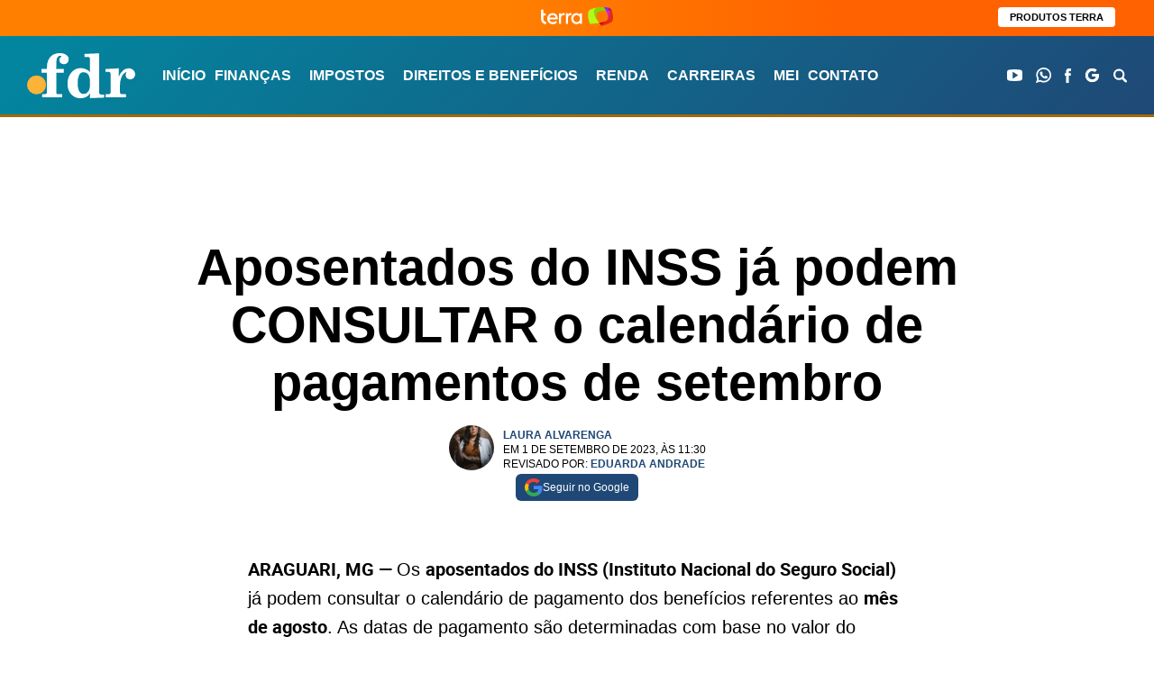

--- FILE ---
content_type: text/html; charset=UTF-8
request_url: https://fdr.com.br/2023/09/01/aposentados-do-inss-ja-podem-consultar-o-calendario-de-pagamentos-de-setembro/
body_size: 65264
content:
<!DOCTYPE html>
<html lang="pt-BR">

	<head><meta charset="UTF-8"><script>if(navigator.userAgent.match(/MSIE|Internet Explorer/i)||navigator.userAgent.match(/Trident\/7\..*?rv:11/i)){var href=document.location.href;if(!href.match(/[?&]nowprocket/)){if(href.indexOf("?")==-1){if(href.indexOf("#")==-1){document.location.href=href+"?nowprocket=1"}else{document.location.href=href.replace("#","?nowprocket=1#")}}else{if(href.indexOf("#")==-1){document.location.href=href+"&nowprocket=1"}else{document.location.href=href.replace("#","&nowprocket=1#")}}}}</script><script>(()=>{class RocketLazyLoadScripts{constructor(){this.v="2.0.4",this.userEvents=["keydown","keyup","mousedown","mouseup","mousemove","mouseover","mouseout","touchmove","touchstart","touchend","touchcancel","wheel","click","dblclick","input"],this.attributeEvents=["onblur","onclick","oncontextmenu","ondblclick","onfocus","onmousedown","onmouseenter","onmouseleave","onmousemove","onmouseout","onmouseover","onmouseup","onmousewheel","onscroll","onsubmit"]}async t(){this.i(),this.o(),/iP(ad|hone)/.test(navigator.userAgent)&&this.h(),this.u(),this.l(this),this.m(),this.k(this),this.p(this),this._(),await Promise.all([this.R(),this.L()]),this.lastBreath=Date.now(),this.S(this),this.P(),this.D(),this.O(),this.M(),await this.C(this.delayedScripts.normal),await this.C(this.delayedScripts.defer),await this.C(this.delayedScripts.async),await this.T(),await this.F(),await this.j(),await this.A(),window.dispatchEvent(new Event("rocket-allScriptsLoaded")),this.everythingLoaded=!0,this.lastTouchEnd&&await new Promise(t=>setTimeout(t,500-Date.now()+this.lastTouchEnd)),this.I(),this.H(),this.U(),this.W()}i(){this.CSPIssue=sessionStorage.getItem("rocketCSPIssue"),document.addEventListener("securitypolicyviolation",t=>{this.CSPIssue||"script-src-elem"!==t.violatedDirective||"data"!==t.blockedURI||(this.CSPIssue=!0,sessionStorage.setItem("rocketCSPIssue",!0))},{isRocket:!0})}o(){window.addEventListener("pageshow",t=>{this.persisted=t.persisted,this.realWindowLoadedFired=!0},{isRocket:!0}),window.addEventListener("pagehide",()=>{this.onFirstUserAction=null},{isRocket:!0})}h(){let t;function e(e){t=e}window.addEventListener("touchstart",e,{isRocket:!0}),window.addEventListener("touchend",function i(o){o.changedTouches[0]&&t.changedTouches[0]&&Math.abs(o.changedTouches[0].pageX-t.changedTouches[0].pageX)<10&&Math.abs(o.changedTouches[0].pageY-t.changedTouches[0].pageY)<10&&o.timeStamp-t.timeStamp<200&&(window.removeEventListener("touchstart",e,{isRocket:!0}),window.removeEventListener("touchend",i,{isRocket:!0}),"INPUT"===o.target.tagName&&"text"===o.target.type||(o.target.dispatchEvent(new TouchEvent("touchend",{target:o.target,bubbles:!0})),o.target.dispatchEvent(new MouseEvent("mouseover",{target:o.target,bubbles:!0})),o.target.dispatchEvent(new PointerEvent("click",{target:o.target,bubbles:!0,cancelable:!0,detail:1,clientX:o.changedTouches[0].clientX,clientY:o.changedTouches[0].clientY})),event.preventDefault()))},{isRocket:!0})}q(t){this.userActionTriggered||("mousemove"!==t.type||this.firstMousemoveIgnored?"keyup"===t.type||"mouseover"===t.type||"mouseout"===t.type||(this.userActionTriggered=!0,this.onFirstUserAction&&this.onFirstUserAction()):this.firstMousemoveIgnored=!0),"click"===t.type&&t.preventDefault(),t.stopPropagation(),t.stopImmediatePropagation(),"touchstart"===this.lastEvent&&"touchend"===t.type&&(this.lastTouchEnd=Date.now()),"click"===t.type&&(this.lastTouchEnd=0),this.lastEvent=t.type,t.composedPath&&t.composedPath()[0].getRootNode()instanceof ShadowRoot&&(t.rocketTarget=t.composedPath()[0]),this.savedUserEvents.push(t)}u(){this.savedUserEvents=[],this.userEventHandler=this.q.bind(this),this.userEvents.forEach(t=>window.addEventListener(t,this.userEventHandler,{passive:!1,isRocket:!0})),document.addEventListener("visibilitychange",this.userEventHandler,{isRocket:!0})}U(){this.userEvents.forEach(t=>window.removeEventListener(t,this.userEventHandler,{passive:!1,isRocket:!0})),document.removeEventListener("visibilitychange",this.userEventHandler,{isRocket:!0}),this.savedUserEvents.forEach(t=>{(t.rocketTarget||t.target).dispatchEvent(new window[t.constructor.name](t.type,t))})}m(){const t="return false",e=Array.from(this.attributeEvents,t=>"data-rocket-"+t),i="["+this.attributeEvents.join("],[")+"]",o="[data-rocket-"+this.attributeEvents.join("],[data-rocket-")+"]",s=(e,i,o)=>{o&&o!==t&&(e.setAttribute("data-rocket-"+i,o),e["rocket"+i]=new Function("event",o),e.setAttribute(i,t))};new MutationObserver(t=>{for(const n of t)"attributes"===n.type&&(n.attributeName.startsWith("data-rocket-")||this.everythingLoaded?n.attributeName.startsWith("data-rocket-")&&this.everythingLoaded&&this.N(n.target,n.attributeName.substring(12)):s(n.target,n.attributeName,n.target.getAttribute(n.attributeName))),"childList"===n.type&&n.addedNodes.forEach(t=>{if(t.nodeType===Node.ELEMENT_NODE)if(this.everythingLoaded)for(const i of[t,...t.querySelectorAll(o)])for(const t of i.getAttributeNames())e.includes(t)&&this.N(i,t.substring(12));else for(const e of[t,...t.querySelectorAll(i)])for(const t of e.getAttributeNames())this.attributeEvents.includes(t)&&s(e,t,e.getAttribute(t))})}).observe(document,{subtree:!0,childList:!0,attributeFilter:[...this.attributeEvents,...e]})}I(){this.attributeEvents.forEach(t=>{document.querySelectorAll("[data-rocket-"+t+"]").forEach(e=>{this.N(e,t)})})}N(t,e){const i=t.getAttribute("data-rocket-"+e);i&&(t.setAttribute(e,i),t.removeAttribute("data-rocket-"+e))}k(t){Object.defineProperty(HTMLElement.prototype,"onclick",{get(){return this.rocketonclick||null},set(e){this.rocketonclick=e,this.setAttribute(t.everythingLoaded?"onclick":"data-rocket-onclick","this.rocketonclick(event)")}})}S(t){function e(e,i){let o=e[i];e[i]=null,Object.defineProperty(e,i,{get:()=>o,set(s){t.everythingLoaded?o=s:e["rocket"+i]=o=s}})}e(document,"onreadystatechange"),e(window,"onload"),e(window,"onpageshow");try{Object.defineProperty(document,"readyState",{get:()=>t.rocketReadyState,set(e){t.rocketReadyState=e},configurable:!0}),document.readyState="loading"}catch(t){console.log("WPRocket DJE readyState conflict, bypassing")}}l(t){this.originalAddEventListener=EventTarget.prototype.addEventListener,this.originalRemoveEventListener=EventTarget.prototype.removeEventListener,this.savedEventListeners=[],EventTarget.prototype.addEventListener=function(e,i,o){o&&o.isRocket||!t.B(e,this)&&!t.userEvents.includes(e)||t.B(e,this)&&!t.userActionTriggered||e.startsWith("rocket-")||t.everythingLoaded?t.originalAddEventListener.call(this,e,i,o):(t.savedEventListeners.push({target:this,remove:!1,type:e,func:i,options:o}),"mouseenter"!==e&&"mouseleave"!==e||t.originalAddEventListener.call(this,e,t.savedUserEvents.push,o))},EventTarget.prototype.removeEventListener=function(e,i,o){o&&o.isRocket||!t.B(e,this)&&!t.userEvents.includes(e)||t.B(e,this)&&!t.userActionTriggered||e.startsWith("rocket-")||t.everythingLoaded?t.originalRemoveEventListener.call(this,e,i,o):t.savedEventListeners.push({target:this,remove:!0,type:e,func:i,options:o})}}J(t,e){this.savedEventListeners=this.savedEventListeners.filter(i=>{let o=i.type,s=i.target||window;return e!==o||t!==s||(this.B(o,s)&&(i.type="rocket-"+o),this.$(i),!1)})}H(){EventTarget.prototype.addEventListener=this.originalAddEventListener,EventTarget.prototype.removeEventListener=this.originalRemoveEventListener,this.savedEventListeners.forEach(t=>this.$(t))}$(t){t.remove?this.originalRemoveEventListener.call(t.target,t.type,t.func,t.options):this.originalAddEventListener.call(t.target,t.type,t.func,t.options)}p(t){let e;function i(e){return t.everythingLoaded?e:e.split(" ").map(t=>"load"===t||t.startsWith("load.")?"rocket-jquery-load":t).join(" ")}function o(o){function s(e){const s=o.fn[e];o.fn[e]=o.fn.init.prototype[e]=function(){return this[0]===window&&t.userActionTriggered&&("string"==typeof arguments[0]||arguments[0]instanceof String?arguments[0]=i(arguments[0]):"object"==typeof arguments[0]&&Object.keys(arguments[0]).forEach(t=>{const e=arguments[0][t];delete arguments[0][t],arguments[0][i(t)]=e})),s.apply(this,arguments),this}}if(o&&o.fn&&!t.allJQueries.includes(o)){const e={DOMContentLoaded:[],"rocket-DOMContentLoaded":[]};for(const t in e)document.addEventListener(t,()=>{e[t].forEach(t=>t())},{isRocket:!0});o.fn.ready=o.fn.init.prototype.ready=function(i){function s(){parseInt(o.fn.jquery)>2?setTimeout(()=>i.bind(document)(o)):i.bind(document)(o)}return"function"==typeof i&&(t.realDomReadyFired?!t.userActionTriggered||t.fauxDomReadyFired?s():e["rocket-DOMContentLoaded"].push(s):e.DOMContentLoaded.push(s)),o([])},s("on"),s("one"),s("off"),t.allJQueries.push(o)}e=o}t.allJQueries=[],o(window.jQuery),Object.defineProperty(window,"jQuery",{get:()=>e,set(t){o(t)}})}P(){const t=new Map;document.write=document.writeln=function(e){const i=document.currentScript,o=document.createRange(),s=i.parentElement;let n=t.get(i);void 0===n&&(n=i.nextSibling,t.set(i,n));const c=document.createDocumentFragment();o.setStart(c,0),c.appendChild(o.createContextualFragment(e)),s.insertBefore(c,n)}}async R(){return new Promise(t=>{this.userActionTriggered?t():this.onFirstUserAction=t})}async L(){return new Promise(t=>{document.addEventListener("DOMContentLoaded",()=>{this.realDomReadyFired=!0,t()},{isRocket:!0})})}async j(){return this.realWindowLoadedFired?Promise.resolve():new Promise(t=>{window.addEventListener("load",t,{isRocket:!0})})}M(){this.pendingScripts=[];this.scriptsMutationObserver=new MutationObserver(t=>{for(const e of t)e.addedNodes.forEach(t=>{"SCRIPT"!==t.tagName||t.noModule||t.isWPRocket||this.pendingScripts.push({script:t,promise:new Promise(e=>{const i=()=>{const i=this.pendingScripts.findIndex(e=>e.script===t);i>=0&&this.pendingScripts.splice(i,1),e()};t.addEventListener("load",i,{isRocket:!0}),t.addEventListener("error",i,{isRocket:!0}),setTimeout(i,1e3)})})})}),this.scriptsMutationObserver.observe(document,{childList:!0,subtree:!0})}async F(){await this.X(),this.pendingScripts.length?(await this.pendingScripts[0].promise,await this.F()):this.scriptsMutationObserver.disconnect()}D(){this.delayedScripts={normal:[],async:[],defer:[]},document.querySelectorAll("script[type$=rocketlazyloadscript]").forEach(t=>{t.hasAttribute("data-rocket-src")?t.hasAttribute("async")&&!1!==t.async?this.delayedScripts.async.push(t):t.hasAttribute("defer")&&!1!==t.defer||"module"===t.getAttribute("data-rocket-type")?this.delayedScripts.defer.push(t):this.delayedScripts.normal.push(t):this.delayedScripts.normal.push(t)})}async _(){await this.L();let t=[];document.querySelectorAll("script[type$=rocketlazyloadscript][data-rocket-src]").forEach(e=>{let i=e.getAttribute("data-rocket-src");if(i&&!i.startsWith("data:")){i.startsWith("//")&&(i=location.protocol+i);try{const o=new URL(i).origin;o!==location.origin&&t.push({src:o,crossOrigin:e.crossOrigin||"module"===e.getAttribute("data-rocket-type")})}catch(t){}}}),t=[...new Map(t.map(t=>[JSON.stringify(t),t])).values()],this.Y(t,"preconnect")}async G(t){if(await this.K(),!0!==t.noModule||!("noModule"in HTMLScriptElement.prototype))return new Promise(e=>{let i;function o(){(i||t).setAttribute("data-rocket-status","executed"),e()}try{if(navigator.userAgent.includes("Firefox/")||""===navigator.vendor||this.CSPIssue)i=document.createElement("script"),[...t.attributes].forEach(t=>{let e=t.nodeName;"type"!==e&&("data-rocket-type"===e&&(e="type"),"data-rocket-src"===e&&(e="src"),i.setAttribute(e,t.nodeValue))}),t.text&&(i.text=t.text),t.nonce&&(i.nonce=t.nonce),i.hasAttribute("src")?(i.addEventListener("load",o,{isRocket:!0}),i.addEventListener("error",()=>{i.setAttribute("data-rocket-status","failed-network"),e()},{isRocket:!0}),setTimeout(()=>{i.isConnected||e()},1)):(i.text=t.text,o()),i.isWPRocket=!0,t.parentNode.replaceChild(i,t);else{const i=t.getAttribute("data-rocket-type"),s=t.getAttribute("data-rocket-src");i?(t.type=i,t.removeAttribute("data-rocket-type")):t.removeAttribute("type"),t.addEventListener("load",o,{isRocket:!0}),t.addEventListener("error",i=>{this.CSPIssue&&i.target.src.startsWith("data:")?(console.log("WPRocket: CSP fallback activated"),t.removeAttribute("src"),this.G(t).then(e)):(t.setAttribute("data-rocket-status","failed-network"),e())},{isRocket:!0}),s?(t.fetchPriority="high",t.removeAttribute("data-rocket-src"),t.src=s):t.src="data:text/javascript;base64,"+window.btoa(unescape(encodeURIComponent(t.text)))}}catch(i){t.setAttribute("data-rocket-status","failed-transform"),e()}});t.setAttribute("data-rocket-status","skipped")}async C(t){const e=t.shift();return e?(e.isConnected&&await this.G(e),this.C(t)):Promise.resolve()}O(){this.Y([...this.delayedScripts.normal,...this.delayedScripts.defer,...this.delayedScripts.async],"preload")}Y(t,e){this.trash=this.trash||[];let i=!0;var o=document.createDocumentFragment();t.forEach(t=>{const s=t.getAttribute&&t.getAttribute("data-rocket-src")||t.src;if(s&&!s.startsWith("data:")){const n=document.createElement("link");n.href=s,n.rel=e,"preconnect"!==e&&(n.as="script",n.fetchPriority=i?"high":"low"),t.getAttribute&&"module"===t.getAttribute("data-rocket-type")&&(n.crossOrigin=!0),t.crossOrigin&&(n.crossOrigin=t.crossOrigin),t.integrity&&(n.integrity=t.integrity),t.nonce&&(n.nonce=t.nonce),o.appendChild(n),this.trash.push(n),i=!1}}),document.head.appendChild(o)}W(){this.trash.forEach(t=>t.remove())}async T(){try{document.readyState="interactive"}catch(t){}this.fauxDomReadyFired=!0;try{await this.K(),this.J(document,"readystatechange"),document.dispatchEvent(new Event("rocket-readystatechange")),await this.K(),document.rocketonreadystatechange&&document.rocketonreadystatechange(),await this.K(),this.J(document,"DOMContentLoaded"),document.dispatchEvent(new Event("rocket-DOMContentLoaded")),await this.K(),this.J(window,"DOMContentLoaded"),window.dispatchEvent(new Event("rocket-DOMContentLoaded"))}catch(t){console.error(t)}}async A(){try{document.readyState="complete"}catch(t){}try{await this.K(),this.J(document,"readystatechange"),document.dispatchEvent(new Event("rocket-readystatechange")),await this.K(),document.rocketonreadystatechange&&document.rocketonreadystatechange(),await this.K(),this.J(window,"load"),window.dispatchEvent(new Event("rocket-load")),await this.K(),window.rocketonload&&window.rocketonload(),await this.K(),this.allJQueries.forEach(t=>t(window).trigger("rocket-jquery-load")),await this.K(),this.J(window,"pageshow");const t=new Event("rocket-pageshow");t.persisted=this.persisted,window.dispatchEvent(t),await this.K(),window.rocketonpageshow&&window.rocketonpageshow({persisted:this.persisted})}catch(t){console.error(t)}}async K(){Date.now()-this.lastBreath>45&&(await this.X(),this.lastBreath=Date.now())}async X(){return document.hidden?new Promise(t=>setTimeout(t)):new Promise(t=>requestAnimationFrame(t))}B(t,e){return e===document&&"readystatechange"===t||(e===document&&"DOMContentLoaded"===t||(e===window&&"DOMContentLoaded"===t||(e===window&&"load"===t||e===window&&"pageshow"===t)))}static run(){(new RocketLazyLoadScripts).t()}}RocketLazyLoadScripts.run()})();</script>
		
		<meta name="viewport" content="width=device-width">
		<!--<link rel="preload" href="https://fdr.com.br/wp-content/themes/fdr/assets/fonts/proxima_nova_bold-webfont.woff2" as="font" type="font/woff2" crossorigin="anonymous">-->
		<script type="rocketlazyloadscript">let postCategory = 'direitos-beneficios';</script>		
<!-- AdSeleto Custom Code Start -->
<script type="rocketlazyloadscript">let postCategory = 'tendencias';</script>

<!-- AdSelect Custom Code Start -->
<script type="rocketlazyloadscript">
window.googletag = window.googletag || { cmd: [] };

let leftSideRail;
let rightSideRail;

googletag.cmd.push(() => {
  // ✅ targeting da categoria antes do enableServices
  if (typeof postCategory !== 'undefined' && postCategory) {
    googletag.pubads().setTargeting('categoria', postCategory);
  }

  leftSideRail = googletag.defineOutOfPageSlot(
    '/220202734/fdr_desk_rail_left',
    googletag.enums.OutOfPageFormat.LEFT_SIDE_RAIL,
  );

  rightSideRail = googletag.defineOutOfPageSlot(
    '/220202734/fdr_desk_rail_right',
    googletag.enums.OutOfPageFormat.RIGHT_SIDE_RAIL,
  );

  if (leftSideRail) leftSideRail.addService(googletag.pubads());
  if (rightSideRail) rightSideRail.addService(googletag.pubads());

  googletag.enableServices();
});

googletag.cmd.push(() => {
  // display dos slots
  if (leftSideRail || rightSideRail) {
    googletag.display(leftSideRail || rightSideRail);
  }
});
</script>
<!-- AdSeleto Custom Code End -->

<!-- AdSeleto Domain Key Code Start -->
<link rel="preload" href="https://cdn.cloud.adseleto.com/pr/fdr.json" as="fetch" crossorigin="anonymous" />
<link rel="modulepreload" href="https://cdn.cloud.adseleto.com/adseleto-wrapper.min.js" as="script" crossorigin="anonymous" />
<script type="module">
import AdseletoWrapper from"https://cdn.cloud.adseleto.com/adseleto-wrapper.min.js";window.wrapper=new AdseletoWrapper({config:{gam_id:"22002220734",domain_id:"fdr",guardian:!1,price_rule_key:"grid_price_floor",refresh:{interval:30,max_times:10},lazy_load:{fetch_margin_percent:200,render_margin_percent:100,mobile_scaling:1},ad_insert:{insert_before:[{ref:"article.singular__content > .leiamais2-portais",position:"content",exclude_from:["/loteria/*","/contato/","/newsletter/","/o-site-fdr-e-confiavel-e-seguro/","/politica-de-privacidade/","/principios-editoriais-diretrizes-que-norteiam-a-producao-jornalistica-e-a-opiniao-gridmidia/","/resultados-da-busca/","/sobre/","/comparador-de-cartoes/","/comparador-de-contas-digitais/","/comparador-de-maquininhas-digitais/"]},{ref:"article.singular__content >  p:nth-of-type(6)",position:"content",exclude_from:["/loteria/*","/contato/","/newsletter/","/o-site-fdr-e-confiavel-e-seguro/","/politica-de-privacidade/","/principios-editoriais-diretrizes-que-norteiam-a-producao-jornalistica-e-a-opiniao-gridmidia/","/resultados-da-busca/","/sobre/","/comparador-de-cartoes/","/comparador-de-contas-digitais/","/comparador-de-maquininhas-digitais/"]},{ref:"article.singular__content >  p:nth-of-type(8)",position:"content",exclude_from:["/loteria/*","/contato/","/newsletter/","/o-site-fdr-e-confiavel-e-seguro/","/politica-de-privacidade/","/principios-editoriais-diretrizes-que-norteiam-a-producao-jornalistica-e-a-opiniao-gridmidia/","/resultados-da-busca/","/sobre/","/comparador-de-cartoes/","/comparador-de-contas-digitais/","/comparador-de-maquininhas-digitais/"]}],insert_after:[{ref:".ad_trending",position:"content",suffix:"treding",force_center:!0},{ref:"header.heading.heading--singular.wrapper",position:"top",suffix:"loteria",force_center:!0,include_in:["/loteria/*"]},{ref:"header.heading.heading--singular.wrapper",position:"top",force_center:!0,exclude_from:["/loteria/*"]}],automatic_insertion:[{ref:"article.singular__content",position:"content",suffix:"loteria",after_paragraph:2,limit:3,density:1.2,ignore_tags_near:!0,include_in:["/loteria/*"]},{ref:"#after_second",position:"content",force_center:!0,exclude_from:["/loteria/*"]}],interstitial:{device:["desk","mob"],exclude_from:["/loteria/*","/contato/","/newsletter/","/o-site-fdr-e-confiavel-e-seguro/","/politica-de-privacidade/","/principios-editoriais-diretrizes-que-norteiam-a-producao-jornalistica-e-a-opiniao-gridmidia/","/resultados-da-busca/","/sobre/","/comparador-de-cartoes/","/comparador-de-contas-digitais/","/comparador-de-maquininhas-digitais/"]},anchor:{device:["mob","desk"],anchor_position:"bottom",exclude_from:["/","/loteria/*","/contato/","/newsletter/","/o-site-fdr-e-confiavel-e-seguro/","/politica-de-privacidade/","/principios-editoriais-diretrizes-que-norteiam-a-producao-jornalistica-e-a-opiniao-gridmidia/","/resultados-da-busca/","/sobre/","/comparador-de-cartoes/","/comparador-de-contas-digitais/","/comparador-de-maquininhas-digitais/"]}}},hub:!0});
</script>

<!-- AdSeleto Domain Key Code End -->
<meta name='robots' content='index, follow, max-image-preview:large, max-snippet:-1, max-video-preview:-1' />
	<style>img:is([sizes="auto" i], [sizes^="auto," i]) { contain-intrinsic-size: 3000px 1500px }</style>
	
	<!--<link rel="preload" href="https://fdr.com.br/wp-content/themes/fdr/assets/fonts/proxima_nova_bold-webfont.woff2" as="font" type="font/woff2" crossorigin>-->
	<!--<link rel="preload" href="https://fdr.com.br/wp-content/themes/fdr/assets/fonts/proxima_nova_bold-webfont.woff" as="font" type="font/woff" crossorigin>-->
	<!--<link rel="preload" href="https://fdr.com.br/wp-content/themes/fdr/assets/fonts/roboto-regular-webfont.woff2" as="font" type="font/woff2" crossorigin>-->
	<!--<link rel="preload" href="https://fdr.com.br/wp-content/themes/fdr/assets/fonts/roboto-regular-webfont.woff" as="font" type="font/woff" crossorigin>-->
			<!--<link rel="preload" href="https://fdr.com.br/wp-content/themes/fdr/assets/fonts/roboto-bold-webfont.woff2" as="font" type="font/woff2" crossorigin>-->
		<!--<link rel="preload" href="https://fdr.com.br/wp-content/themes/fdr/assets/fonts/roboto-bold-webfont.woff" as="font" type="font/woff" crossorigin>-->
	
	
	<!-- This site is optimized with the Yoast SEO Premium plugin v26.6 (Yoast SEO v26.6) - https://yoast.com/wordpress/plugins/seo/ -->
	<title>Aposentados do INSS já podem CONSULTAR o calendário de pagamentos de setembro</title>
<link data-rocket-prefetch href="https://sdk.ocmthood.com" rel="dns-prefetch">
<link data-rocket-prefetch href="https://sdk.mrf.io" rel="dns-prefetch">
<link data-rocket-prefetch href="https://cdn.cloud.adseleto.com" rel="dns-prefetch">
<link data-rocket-prefetch href="https://securepubads.g.doubleclick.net" rel="dns-prefetch">
<link data-rocket-prefetch href="https://cdn.taboola.com" rel="dns-prefetch">
<link crossorigin data-rocket-preload as="font" href="https://fdr.com.br/wp-content/themes/fdr/assets/fonts/roboto-bold-webfont.woff2" rel="preload"><link rel="preload" data-rocket-preload as="image" href="https://fdr.com.br/wp-content/uploads/2023/05/WhatsApp-Image-2023-05-15-at-14.59.19-1-75x75.jpeg" fetchpriority="high">
	<meta name="description" content="Os aposentados do INSS (Instituto Nacional do Seguro Social) já podem consultar o calendário de pagamento dos benefícios referentes ao mês de agosto. As datas de pagamento são determinadas com base no valor do benefício e no histórico de recebimento do beneficiário." />
	<link rel="canonical" href="https://fdr.com.br/2023/09/01/aposentados-do-inss-ja-podem-consultar-o-calendario-de-pagamentos-de-setembro/" />
	<meta property="og:locale" content="pt_BR" />
	<meta property="og:type" content="article" />
	<meta property="og:title" content="Aposentados do INSS já podem CONSULTAR o calendário de pagamentos de setembro" />
	<meta property="og:description" content="Os aposentados do INSS (Instituto Nacional do Seguro Social) já podem consultar o calendário de pagamento dos benefícios referentes ao mês de agosto. As datas de pagamento são determinadas com base no valor do benefício e no histórico de recebimento do beneficiário." />
	<meta property="og:url" content="https://fdr.com.br/2023/09/01/aposentados-do-inss-ja-podem-consultar-o-calendario-de-pagamentos-de-setembro/" />
	<meta property="og:site_name" content="FDR" />
	<meta property="article:author" content="admin_admin" />
	<meta property="article:published_time" content="2023-09-01T14:30:40+00:00" />
	<meta property="og:image" content="https://fdr.com.br/wp-content/uploads/2023/09/Previsao-do-Salario-Minimo-para-2024-ASSUSTA-Confira.webp" />
	<meta property="og:image:width" content="2048" />
	<meta property="og:image:height" content="1365" />
	<meta property="og:image:type" content="image/webp" />
	<meta name="author" content="Laura Alvarenga" />
	<meta name="twitter:card" content="summary_large_image" />
	<meta name="twitter:label1" content="Escrito por" />
	<meta name="twitter:data1" content="Laura Alvarenga" />
	<meta name="twitter:label2" content="Est. tempo de leitura" />
	<meta name="twitter:data2" content="3 minutos" />
	<!-- / Yoast SEO Premium plugin. -->



<style id='classic-theme-styles-inline-css' type='text/css'>
/*! This file is auto-generated */
.wp-block-button__link{color:#fff;background-color:#32373c;border-radius:9999px;box-shadow:none;text-decoration:none;padding:calc(.667em + 2px) calc(1.333em + 2px);font-size:1.125em}.wp-block-file__button{background:#32373c;color:#fff;text-decoration:none}
</style>
<style id='global-styles-inline-css' type='text/css'>
:root{--wp--preset--aspect-ratio--square: 1;--wp--preset--aspect-ratio--4-3: 4/3;--wp--preset--aspect-ratio--3-4: 3/4;--wp--preset--aspect-ratio--3-2: 3/2;--wp--preset--aspect-ratio--2-3: 2/3;--wp--preset--aspect-ratio--16-9: 16/9;--wp--preset--aspect-ratio--9-16: 9/16;--wp--preset--color--black: #000000;--wp--preset--color--cyan-bluish-gray: #abb8c3;--wp--preset--color--white: #ffffff;--wp--preset--color--pale-pink: #f78da7;--wp--preset--color--vivid-red: #cf2e2e;--wp--preset--color--luminous-vivid-orange: #ff6900;--wp--preset--color--luminous-vivid-amber: #fcb900;--wp--preset--color--light-green-cyan: #7bdcb5;--wp--preset--color--vivid-green-cyan: #00d084;--wp--preset--color--pale-cyan-blue: #8ed1fc;--wp--preset--color--vivid-cyan-blue: #0693e3;--wp--preset--color--vivid-purple: #9b51e0;--wp--preset--gradient--vivid-cyan-blue-to-vivid-purple: linear-gradient(135deg,rgba(6,147,227,1) 0%,rgb(155,81,224) 100%);--wp--preset--gradient--light-green-cyan-to-vivid-green-cyan: linear-gradient(135deg,rgb(122,220,180) 0%,rgb(0,208,130) 100%);--wp--preset--gradient--luminous-vivid-amber-to-luminous-vivid-orange: linear-gradient(135deg,rgba(252,185,0,1) 0%,rgba(255,105,0,1) 100%);--wp--preset--gradient--luminous-vivid-orange-to-vivid-red: linear-gradient(135deg,rgba(255,105,0,1) 0%,rgb(207,46,46) 100%);--wp--preset--gradient--very-light-gray-to-cyan-bluish-gray: linear-gradient(135deg,rgb(238,238,238) 0%,rgb(169,184,195) 100%);--wp--preset--gradient--cool-to-warm-spectrum: linear-gradient(135deg,rgb(74,234,220) 0%,rgb(151,120,209) 20%,rgb(207,42,186) 40%,rgb(238,44,130) 60%,rgb(251,105,98) 80%,rgb(254,248,76) 100%);--wp--preset--gradient--blush-light-purple: linear-gradient(135deg,rgb(255,206,236) 0%,rgb(152,150,240) 100%);--wp--preset--gradient--blush-bordeaux: linear-gradient(135deg,rgb(254,205,165) 0%,rgb(254,45,45) 50%,rgb(107,0,62) 100%);--wp--preset--gradient--luminous-dusk: linear-gradient(135deg,rgb(255,203,112) 0%,rgb(199,81,192) 50%,rgb(65,88,208) 100%);--wp--preset--gradient--pale-ocean: linear-gradient(135deg,rgb(255,245,203) 0%,rgb(182,227,212) 50%,rgb(51,167,181) 100%);--wp--preset--gradient--electric-grass: linear-gradient(135deg,rgb(202,248,128) 0%,rgb(113,206,126) 100%);--wp--preset--gradient--midnight: linear-gradient(135deg,rgb(2,3,129) 0%,rgb(40,116,252) 100%);--wp--preset--font-size--small: 13px;--wp--preset--font-size--medium: 20px;--wp--preset--font-size--large: 36px;--wp--preset--font-size--x-large: 42px;--wp--preset--spacing--20: 0.44rem;--wp--preset--spacing--30: 0.67rem;--wp--preset--spacing--40: 1rem;--wp--preset--spacing--50: 1.5rem;--wp--preset--spacing--60: 2.25rem;--wp--preset--spacing--70: 3.38rem;--wp--preset--spacing--80: 5.06rem;--wp--preset--shadow--natural: 6px 6px 9px rgba(0, 0, 0, 0.2);--wp--preset--shadow--deep: 12px 12px 50px rgba(0, 0, 0, 0.4);--wp--preset--shadow--sharp: 6px 6px 0px rgba(0, 0, 0, 0.2);--wp--preset--shadow--outlined: 6px 6px 0px -3px rgba(255, 255, 255, 1), 6px 6px rgba(0, 0, 0, 1);--wp--preset--shadow--crisp: 6px 6px 0px rgba(0, 0, 0, 1);}:where(.is-layout-flex){gap: 0.5em;}:where(.is-layout-grid){gap: 0.5em;}body .is-layout-flex{display: flex;}.is-layout-flex{flex-wrap: wrap;align-items: center;}.is-layout-flex > :is(*, div){margin: 0;}body .is-layout-grid{display: grid;}.is-layout-grid > :is(*, div){margin: 0;}:where(.wp-block-columns.is-layout-flex){gap: 2em;}:where(.wp-block-columns.is-layout-grid){gap: 2em;}:where(.wp-block-post-template.is-layout-flex){gap: 1.25em;}:where(.wp-block-post-template.is-layout-grid){gap: 1.25em;}.has-black-color{color: var(--wp--preset--color--black) !important;}.has-cyan-bluish-gray-color{color: var(--wp--preset--color--cyan-bluish-gray) !important;}.has-white-color{color: var(--wp--preset--color--white) !important;}.has-pale-pink-color{color: var(--wp--preset--color--pale-pink) !important;}.has-vivid-red-color{color: var(--wp--preset--color--vivid-red) !important;}.has-luminous-vivid-orange-color{color: var(--wp--preset--color--luminous-vivid-orange) !important;}.has-luminous-vivid-amber-color{color: var(--wp--preset--color--luminous-vivid-amber) !important;}.has-light-green-cyan-color{color: var(--wp--preset--color--light-green-cyan) !important;}.has-vivid-green-cyan-color{color: var(--wp--preset--color--vivid-green-cyan) !important;}.has-pale-cyan-blue-color{color: var(--wp--preset--color--pale-cyan-blue) !important;}.has-vivid-cyan-blue-color{color: var(--wp--preset--color--vivid-cyan-blue) !important;}.has-vivid-purple-color{color: var(--wp--preset--color--vivid-purple) !important;}.has-black-background-color{background-color: var(--wp--preset--color--black) !important;}.has-cyan-bluish-gray-background-color{background-color: var(--wp--preset--color--cyan-bluish-gray) !important;}.has-white-background-color{background-color: var(--wp--preset--color--white) !important;}.has-pale-pink-background-color{background-color: var(--wp--preset--color--pale-pink) !important;}.has-vivid-red-background-color{background-color: var(--wp--preset--color--vivid-red) !important;}.has-luminous-vivid-orange-background-color{background-color: var(--wp--preset--color--luminous-vivid-orange) !important;}.has-luminous-vivid-amber-background-color{background-color: var(--wp--preset--color--luminous-vivid-amber) !important;}.has-light-green-cyan-background-color{background-color: var(--wp--preset--color--light-green-cyan) !important;}.has-vivid-green-cyan-background-color{background-color: var(--wp--preset--color--vivid-green-cyan) !important;}.has-pale-cyan-blue-background-color{background-color: var(--wp--preset--color--pale-cyan-blue) !important;}.has-vivid-cyan-blue-background-color{background-color: var(--wp--preset--color--vivid-cyan-blue) !important;}.has-vivid-purple-background-color{background-color: var(--wp--preset--color--vivid-purple) !important;}.has-black-border-color{border-color: var(--wp--preset--color--black) !important;}.has-cyan-bluish-gray-border-color{border-color: var(--wp--preset--color--cyan-bluish-gray) !important;}.has-white-border-color{border-color: var(--wp--preset--color--white) !important;}.has-pale-pink-border-color{border-color: var(--wp--preset--color--pale-pink) !important;}.has-vivid-red-border-color{border-color: var(--wp--preset--color--vivid-red) !important;}.has-luminous-vivid-orange-border-color{border-color: var(--wp--preset--color--luminous-vivid-orange) !important;}.has-luminous-vivid-amber-border-color{border-color: var(--wp--preset--color--luminous-vivid-amber) !important;}.has-light-green-cyan-border-color{border-color: var(--wp--preset--color--light-green-cyan) !important;}.has-vivid-green-cyan-border-color{border-color: var(--wp--preset--color--vivid-green-cyan) !important;}.has-pale-cyan-blue-border-color{border-color: var(--wp--preset--color--pale-cyan-blue) !important;}.has-vivid-cyan-blue-border-color{border-color: var(--wp--preset--color--vivid-cyan-blue) !important;}.has-vivid-purple-border-color{border-color: var(--wp--preset--color--vivid-purple) !important;}.has-vivid-cyan-blue-to-vivid-purple-gradient-background{background: var(--wp--preset--gradient--vivid-cyan-blue-to-vivid-purple) !important;}.has-light-green-cyan-to-vivid-green-cyan-gradient-background{background: var(--wp--preset--gradient--light-green-cyan-to-vivid-green-cyan) !important;}.has-luminous-vivid-amber-to-luminous-vivid-orange-gradient-background{background: var(--wp--preset--gradient--luminous-vivid-amber-to-luminous-vivid-orange) !important;}.has-luminous-vivid-orange-to-vivid-red-gradient-background{background: var(--wp--preset--gradient--luminous-vivid-orange-to-vivid-red) !important;}.has-very-light-gray-to-cyan-bluish-gray-gradient-background{background: var(--wp--preset--gradient--very-light-gray-to-cyan-bluish-gray) !important;}.has-cool-to-warm-spectrum-gradient-background{background: var(--wp--preset--gradient--cool-to-warm-spectrum) !important;}.has-blush-light-purple-gradient-background{background: var(--wp--preset--gradient--blush-light-purple) !important;}.has-blush-bordeaux-gradient-background{background: var(--wp--preset--gradient--blush-bordeaux) !important;}.has-luminous-dusk-gradient-background{background: var(--wp--preset--gradient--luminous-dusk) !important;}.has-pale-ocean-gradient-background{background: var(--wp--preset--gradient--pale-ocean) !important;}.has-electric-grass-gradient-background{background: var(--wp--preset--gradient--electric-grass) !important;}.has-midnight-gradient-background{background: var(--wp--preset--gradient--midnight) !important;}.has-small-font-size{font-size: var(--wp--preset--font-size--small) !important;}.has-medium-font-size{font-size: var(--wp--preset--font-size--medium) !important;}.has-large-font-size{font-size: var(--wp--preset--font-size--large) !important;}.has-x-large-font-size{font-size: var(--wp--preset--font-size--x-large) !important;}
:where(.wp-block-post-template.is-layout-flex){gap: 1.25em;}:where(.wp-block-post-template.is-layout-grid){gap: 1.25em;}
:where(.wp-block-columns.is-layout-flex){gap: 2em;}:where(.wp-block-columns.is-layout-grid){gap: 2em;}
:root :where(.wp-block-pullquote){font-size: 1.5em;line-height: 1.6;}
</style>
<style id='lt-vars-inline-css' type='text/css'>
:root {
		--lt-color-main: #1F4876;
		--lt-color-secondary: #a56a04;
		--lt-color-tertiary: #0287A0;
		--lt-color-bg-main: #fff;
		--lt-color-bg-secondary: #F5F5F5;
		--lt-color-bg-content: #fff;
		--lt-color-border: #666;
		--lt-color-text-main: #000;
		--lt-color-text-secondary: #666;
		--lt-content-max-width: 730px;
	}
</style>
<style id='rocket-lazyload-inline-css' type='text/css'>
.rll-youtube-player{position:relative;padding-bottom:56.23%;height:0;overflow:hidden;max-width:100%;}.rll-youtube-player:focus-within{outline: 2px solid currentColor;outline-offset: 5px;}.rll-youtube-player iframe{position:absolute;top:0;left:0;width:100%;height:100%;z-index:100;background:0 0}.rll-youtube-player img{bottom:0;display:block;left:0;margin:auto;max-width:100%;width:100%;position:absolute;right:0;top:0;border:none;height:auto;-webkit-transition:.4s all;-moz-transition:.4s all;transition:.4s all}.rll-youtube-player img:hover{-webkit-filter:brightness(75%)}.rll-youtube-player .play{height:100%;width:100%;left:0;top:0;position:absolute;background:var(--wpr-bg-84d629de-64c7-467a-a134-7e5492000c48) no-repeat center;background-color: transparent !important;cursor:pointer;border:none;}.wp-embed-responsive .wp-has-aspect-ratio .rll-youtube-player{position:absolute;padding-bottom:0;width:100%;height:100%;top:0;bottom:0;left:0;right:0}
</style>
<link data-minify="1" rel='stylesheet' id='lt-structure-css' href='https://fdr.com.br/wp-content/cache/min/1/wp-content/themes/fdr/assets/styles/theme-structure-helvetica.css?ver=1767619141' type='text/css' media='all' />
<link data-minify="1" rel='stylesheet' id='lt-content-css' href='https://fdr.com.br/wp-content/cache/min/1/wp-content/themes/fdr/assets/styles/theme-content.css?ver=1767619141' type='text/css' media='all' />
<link rel="https://api.w.org/" href="https://fdr.com.br/wp-json/" /><link rel="alternate" title="JSON" type="application/json" href="https://fdr.com.br/wp-json/wp/v2/posts/251473" /><link rel='shortlink' href='https://fdr.com.br/?p=251473' />
<link rel="alternate" title="oEmbed (JSON)" type="application/json+oembed" href="https://fdr.com.br/wp-json/oembed/1.0/embed?url=https%3A%2F%2Ffdr.com.br%2F2023%2F09%2F01%2Faposentados-do-inss-ja-podem-consultar-o-calendario-de-pagamentos-de-setembro%2F" />
<link rel="alternate" title="oEmbed (XML)" type="text/xml+oembed" href="https://fdr.com.br/wp-json/oembed/1.0/embed?url=https%3A%2F%2Ffdr.com.br%2F2023%2F09%2F01%2Faposentados-do-inss-ja-podem-consultar-o-calendario-de-pagamentos-de-setembro%2F&#038;format=xml" />
<link data-minify="1" rel="stylesheet" href="https://fdr.com.br/wp-content/cache/min/1/wp-content/plugins/audiencelabs-core/preloader/preloader.css?ver=1767619141">

<div id="preloader">
  <div class="spinner"></div>
</div>

<script data-minify="1" src="https://fdr.com.br/wp-content/cache/min/1/wp-content/plugins/audiencelabs-core/preloader/preloader.js?ver=1767619141"></script>


<script type="application/ld+json" class="saswp-schema-markup-output">
[{"@context":"https:\/\/schema.org\/","@type":"VideoObject","@id":"https:\/\/fdr.com.br\/2023\/09\/01\/aposentados-do-inss-ja-podem-consultar-o-calendario-de-pagamentos-de-setembro\/#videoobject","url":"https:\/\/fdr.com.br\/2023\/09\/01\/aposentados-do-inss-ja-podem-consultar-o-calendario-de-pagamentos-de-setembro\/","headline":"Aposentados do INSS j\u00e1 podem CONSULTAR o calend\u00e1rio de pagamentos de setembro","datePublished":"2023-09-01T11:30:40-03:00","dateModified":"2023-09-01T11:12:12-03:00","description":"Os aposentados do INSS (Instituto Nacional do Seguro Social) j\u00e1 podem consultar o calend\u00e1rio de pagamento dos benef\u00edcios referentes ao m\u00eas de agosto. As datas de pagamento s\u00e3o determinadas com base no valor do benef\u00edcio e no hist\u00f3rico de recebimento do benefici\u00e1rio.","transcript":"Os aposentados do INSS (Instituto Nacional do Seguro Social) j\u00e1 podem consultar o calend\u00e1rio de pagamento dos benef\u00edcios referentes ao m\u00eas de agosto. As datas de pagamento s\u00e3o determinadas com base no valor do benef\u00edcio e no hist\u00f3rico de recebimento do benefici\u00e1rio.     Aposentados do INSS j\u00e1 podem CONSULTAR o calend\u00e1rio de pagamentos de setembro. (Imagem: FDR)    Para saber os dados exatos em que o benef\u00edcio ser\u00e1 creditado, os aposentados do INSS precisam observar o \u00faltimo d\u00edgito do n\u00famero do cart\u00e3o de benef\u00edcio, desconsiderando o d\u00edgito selecionado ap\u00f3s o tra\u00e7o.\u00a0    Por exemplo, se o n\u00famero do cart\u00e3o de benef\u00edcio 123456789-0, o d\u00edgito 9 ser\u00e1 o n\u00famero final a ser considerado para determinar os dados de pagamento. \u00c9 importante que os aposentados do INSS estejam atentos a essas informa\u00e7\u00f5es para garantir a obten\u00e7\u00e3o correta e pontual de seus benef\u00edcios.    Este m\u00eas traz al\u00edvio financeiro para mais de 37 milh\u00f5es de aposentados do INSS. As datas de pagamento variam de acordo com o valor dos benef\u00edcios. Aqueles que recebem at\u00e9 um sal\u00e1rio m\u00ednimo t\u00eam um cronograma distinto daqueles cuja renda \u00e9 superior a esse limite. O governo deu in\u00edcio nos dep\u00f3sitos no dia 25 de agosto.  Calend\u00e1rio de pagamentos dos aposentados do INSS  Confira, abaixo, as datas de pagamento do INSS referentes a agosto:  At\u00e9 um sal\u00e1rio m\u00ednimo:     \tBenef\u00edcio final 1: 25 de agosto;   \tBenef\u00edcio final 2: 28 de agosto;   \tBenef\u00edcio final 3: 29 de agosto;   \tBenef\u00edcio final 4: 30 de agosto;   \tBenef\u00edcio final 5: 31 de agosto;   \tBenef\u00edcio final 6: 1\u00ba de setembro;   \tBenef\u00edcio final 7: 4 de setembro;   \tBenef\u00edcio final 8: 5 de setembro;   \tBenef\u00edcio final 9: 6 de setembro;   \tBenef\u00edcio final 0: 8 de setembro.    Acima de um sal\u00e1rio m\u00ednimo:     \tBenef\u00edcio final 1 e 6: 1\u00ba de setembro;   \tBenef\u00edcio final 2 e 7: 4 de setembro;   \tBenef\u00edcio final 3 e 8: 5 de setembro;   \tBenef\u00edcio final 4 e 9: 6 de setembro;   \tBenef\u00edcio final 5 e 0: 8 de setembro.    https:\/\/www.youtube.com\/watch?vl5X0hvbDyHs  Passos da consulta por aposentados do INSS  \u00c9 poss\u00edvel consultar o extrato do INSS por meio do aplicativo do INSS e do site Meu INSS. Para acessar, basta fazer login com a conta Gov.br, o login \u00fanico para os servi\u00e7os digitais do Governo Federal.    Tanto no aplicativo quanto no site, o segurado poder\u00e1 conferir informa\u00e7\u00f5es importantes, como o extrato de pagamento de benef\u00edcios, os valores a receber no pr\u00f3ximo calend\u00e1rio, as datas de pagamento, al\u00e9m de poder agendar ou remarcar per\u00edcias e utilizar outros servi\u00e7os relacionados aos benef\u00edcios da seguridade social.  Benef\u00edcios pagos aos aposentados do INSS  As aposentadorias do INSS est\u00e3o entre os benef\u00edcios mais populares entre os trabalhadores que contribuem com o instituto. Elas s\u00e3o divididas em subgrupos com necessidades espec\u00edficas e situa\u00e7\u00f5es diferentes, as varia\u00e7\u00f5es dependem da atua\u00e7\u00e3o de cada cidad\u00e3o. S\u00e3o elas:     \tAposentadoria por idade;   \tAposentadoria por tempo de contribui\u00e7\u00e3o;   \tAposentadoria por regra de transi\u00e7\u00e3o de pontos;   \tAposentadoria com a regra de transi\u00e7\u00e3o da multa de 50%;   \tAposentadoria com a regra de transi\u00e7\u00e3o da multa de 100%;   \tAposentadoria com a regra de transi\u00e7\u00e3o do tempo de contribui\u00e7\u00e3o + idade progressiva;   \tAposentadoria para professores;   \tAposentadoria para pessoas com defici\u00eancia;   \tAposentadoria especial;   \tAposentadoria rural;   \tAposentadoria h\u00edbrida;   \tAposentadoria por invalidez.    Mas n\u00e3o para por a\u00ed, a cartela de benef\u00edcios do INSS abrange algumas categorias assistenciais e previdenci\u00e1rias, como:     \tPens\u00e3o por morte;   \tSal\u00e1rio-maternidade;   \tBenef\u00edcio de Presta\u00e7\u00e3o Continuada (BPC);   \tAux\u00edlio doen\u00e7a;   \tAux\u00edlio acidente;   \tAux\u00edlio reclus\u00e3o;   \tAux\u00edlio inclus\u00e3o.","name":"Aposentados do INSS j\u00e1 podem CONSULTAR o calend\u00e1rio de pagamentos de setembro","uploadDate":"2023-09-01T11:30:40-03:00","thumbnailUrl":"https:\/\/i.ytimg.com\/vi\/l5X0hvbDyHs\/hqdefault.jpg","author":{"@type":"Person","name":"Laura Alvarenga","description":"Laura Alvarenga \u00e9 uma jornalista apaixonada pela escrita, iniciou sua trajet\u00f3ria ainda como estagi\u00e1ria no setor de reda\u00e7\u00e3o jornal\u00edstica e publicit\u00e1ria. Ap\u00f3s se formar em 2018, ela aprimorou suas habilidades no Jornal Gazeta do Tri\u00e2ngulo, onde realizou o sonho de trabalhar em um jornal impresso, e depois no Jornal Cont\u00e1bil, onde mergulhou no fascinante mundo do SEO, reda\u00e7\u00e3o e produ\u00e7\u00e3o de v\u00eddeos. Desde 2021, Laura se dedica o portal FDR, especializada nas editorias de direitos, benef\u00edcios e renda. \r\n\r\nAl\u00e9m disso, como co-fundadora de uma ag\u00eancia de marketing digital e produ\u00e7\u00e3o audiovisual, ela harmoniza seu talento jornal\u00edstico com sua vis\u00e3o inovadora, criando conte\u00fados que cativam e informam. Sua rede social \u00e9: @lauraalvarengads","url":"https:\/\/fdr.com.br\/author\/laura_alvarenga\/","sameAs":["admin_admin"],"image":{"@type":"ImageObject","url":"https:\/\/fdr.com.br\/wp-content\/uploads\/2023\/05\/WhatsApp-Image-2023-05-15-at-14.59.19-1-96x96.jpeg","height":96,"width":96}},"contentUrl":"https:\/\/www.youtube.com\/watch?v=l5X0hvbDyHs","embedUrl":"https:\/\/www.youtube.com\/watch?v=l5X0hvbDyHs"},

{"@context":"https:\/\/schema.org\/","@type":"ImageObject","dateModified":"2023-09-01T11:30:40-03:00","image":[{"@type":"ImageObject","@id":"https:\/\/fdr.com.br\/2023\/09\/01\/aposentados-do-inss-ja-podem-consultar-o-calendario-de-pagamentos-de-setembro\/#primaryimage","url":"https:\/\/fdr.com.br\/wp-content\/uploads\/2023\/09\/Previsao-do-Salario-Minimo-para-2024-ASSUSTA-Confira.webp","width":"2048","height":"1365","caption":"Pens\u00e3o por morte para casal: governo esclarece d\u00favidas para facilitar o processo no INSS"},{"@type":"ImageObject","url":"https:\/\/fdr.com.br\/wp-content\/uploads\/2023\/03\/beneficio-prestacao-continuada-idoso-inss-valor-quem-tem-direito-fdr-direitos-terceira-idade.jpg","width":1280,"height":720,"caption":"Aposentados do INSS j\u00e1 podem CONSULTAR o calend\u00e1rio de pagamentos de setembro"}]},

{"@context":"https:\/\/schema.org\/","@graph":[{"@type":"NewsMediaOrganization","@id":"https:\/\/fdr.com.br#Organization","name":"FDR","url":"https:\/\/fdr.com.br","sameAs":["https:\/\/www.facebook.com\/FDRnoticias\/","https:\/\/play.google.com\/store\/apps\/details?id=io.gridmidia.fdr"],"legalName":"FDR Tecnologia e Informacao LTDA 35638445000186","logo":{"@type":"ImageObject","url":"https:\/\/fdr.com.br\/wp-content\/uploads\/2021\/06\/FDR-NOVO-1.png","width":"600","height":"60"},"contactPoint":{"@type":"ContactPoint","contactType":"customer support","telephone":"+5581995370244","url":"https:\/\/fdr.com.br\/contato"}},{"@type":"WebSite","@id":"https:\/\/fdr.com.br#website","headline":"FDR","name":"FDR","description":"Finan\u00e7as, Direitos e Renda | \u00daltimas Not\u00edcias","url":"https:\/\/fdr.com.br","potentialAction":{"@type":"SearchAction","target":"https:\/\/fdr.com.br?s={search_term_string}","query-input":"required name=search_term_string"},"publisher":{"@id":"https:\/\/fdr.com.br#Organization"}},{"@context":"https:\/\/schema.org\/","@type":"WebPage","@id":"https:\/\/fdr.com.br\/2023\/09\/01\/aposentados-do-inss-ja-podem-consultar-o-calendario-de-pagamentos-de-setembro\/#webpage","name":"Aposentados do INSS j\u00e1 podem CONSULTAR o calend\u00e1rio de pagamentos de setembro","url":"https:\/\/fdr.com.br\/2023\/09\/01\/aposentados-do-inss-ja-podem-consultar-o-calendario-de-pagamentos-de-setembro\/","lastReviewed":"2023-09-01T11:12:12-03:00","dateCreated":"2023-09-01T11:30:40-03:00","inLanguage":"pt-BR","description":"Os aposentados do INSS (Instituto Nacional do Seguro Social) j\u00e1 podem consultar o calend\u00e1rio de pagamento dos benef\u00edcios referentes ao m\u00eas de agosto. As datas de pagamento s\u00e3o determinadas com base no valor do benef\u00edcio e no hist\u00f3rico de recebimento do benefici\u00e1rio.","keywords":"aposentados do inss, ","reviewedBy":{"@type":"Organization","name":"FDR","url":"https:\/\/fdr.com.br","logo":{"@type":"ImageObject","url":"https:\/\/fdr.com.br\/wp-content\/uploads\/2021\/06\/FDR-NOVO-1.png","width":600,"height":60}},"publisher":{"@type":"Organization","name":"FDR","url":"https:\/\/fdr.com.br","logo":{"@type":"ImageObject","url":"https:\/\/fdr.com.br\/wp-content\/uploads\/2021\/06\/FDR-NOVO-1.png","width":600,"height":60}},"primaryImageOfPage":{"@id":"https:\/\/fdr.com.br\/2023\/09\/01\/aposentados-do-inss-ja-podem-consultar-o-calendario-de-pagamentos-de-setembro\/#primaryimage"},"mainContentOfPage":[[{"@context":"https:\/\/schema.org\/","@type":"SiteNavigationElement","@id":"https:\/\/fdr.com.br\/#noticias","name":"Not\u00edcias","url":"https:\/\/fdr.com.br\/category\/noticias\/"},{"@context":"https:\/\/schema.org\/","@type":"SiteNavigationElement","@id":"https:\/\/fdr.com.br\/#seu-bolso","name":"Seu Bolso","url":"https:\/\/fdr.com.br\/category\/financas\/"},{"@context":"https:\/\/schema.org\/","@type":"SiteNavigationElement","@id":"https:\/\/fdr.com.br\/#ganhe-mais","name":"Ganhe Mais","url":"https:\/\/fdr.com.br\/category\/renda\/"},{"@context":"https:\/\/schema.org\/","@type":"SiteNavigationElement","@id":"https:\/\/fdr.com.br\/#seus-direitos","name":"Seus Direitos","url":"https:\/\/fdr.com.br\/category\/direitos-beneficios\/"},{"@context":"https:\/\/schema.org\/","@type":"SiteNavigationElement","@id":"https:\/\/fdr.com.br\/#carreiras","name":"Carreiras","url":"https:\/\/fdr.com.br\/category\/carreiras\/"},{"@context":"https:\/\/schema.org\/","@type":"SiteNavigationElement","@id":"https:\/\/fdr.com.br\/#sobre","name":"Sobre","url":"https:\/\/fdr.com.br\/sobre\/"},{"@context":"https:\/\/schema.org\/","@type":"SiteNavigationElement","@id":"https:\/\/fdr.com.br\/#politica-de-privacidade","name":"Pol\u00edtica de privacidade","url":"https:\/\/fdr.com.br\/politica-de-privacidade\/"},{"@context":"https:\/\/schema.org\/","@type":"SiteNavigationElement","@id":"https:\/\/fdr.com.br\/#contato","name":"Contato","url":"https:\/\/fdr.com.br\/contato\/"}]],"isPartOf":{"@id":"https:\/\/fdr.com.br#website"},"breadcrumb":{"@id":"https:\/\/fdr.com.br\/2023\/09\/01\/aposentados-do-inss-ja-podem-consultar-o-calendario-de-pagamentos-de-setembro\/#breadcrumb"}},{"@type":"BreadcrumbList","@id":"https:\/\/fdr.com.br\/2023\/09\/01\/aposentados-do-inss-ja-podem-consultar-o-calendario-de-pagamentos-de-setembro\/#breadcrumb","itemListElement":[{"@type":"ListItem","position":1,"item":{"@id":"https:\/\/fdr.com.br","name":"FDR"}},{"@type":"ListItem","position":2,"item":{"@id":"https:\/\/fdr.com.br\/category\/direitos-beneficios\/","name":"Direitos &amp; Benef\u00edcios"}},{"@type":"ListItem","position":3,"item":{"@id":"https:\/\/fdr.com.br\/2023\/09\/01\/aposentados-do-inss-ja-podem-consultar-o-calendario-de-pagamentos-de-setembro\/","name":"Aposentados do INSS j\u00e1 podem CONSULTAR o calend\u00e1rio de pagamentos de setembro"}}]},{"@type":"NewsArticle","@id":"https:\/\/fdr.com.br\/2023\/09\/01\/aposentados-do-inss-ja-podem-consultar-o-calendario-de-pagamentos-de-setembro\/#newsarticle","url":"https:\/\/fdr.com.br\/2023\/09\/01\/aposentados-do-inss-ja-podem-consultar-o-calendario-de-pagamentos-de-setembro\/","headline":"Aposentados do INSS j\u00e1 podem CONSULTAR o calend\u00e1rio de pagamentos de setembro","mainEntityOfPage":"https:\/\/fdr.com.br\/2023\/09\/01\/aposentados-do-inss-ja-podem-consultar-o-calendario-de-pagamentos-de-setembro\/#webpage","datePublished":"2023-09-01T11:30:40-03:00","dateModified":"2023-09-01T11:30:40-03:00","description":"Os aposentados do INSS (Instituto Nacional do Seguro Social) j\u00e1 podem consultar o calend\u00e1rio de pagamento dos benef\u00edcios referentes ao m\u00eas de agosto. As datas de pagamento s\u00e3o determinadas com base no valor do benef\u00edcio e no hist\u00f3rico de recebimento do benefici\u00e1rio.","articleSection":"INSS","articleBody":"Os aposentados do INSS (Instituto Nacional do Seguro Social) j\u00e1 podem consultar o calend\u00e1rio de pagamento dos benef\u00edcios referentes ao m\u00eas de agosto. As datas de pagamento s\u00e3o determinadas com base no valor do benef\u00edcio e no hist\u00f3rico de recebimento do benefici\u00e1rio.     Aposentados do INSS j\u00e1 podem CONSULTAR o calend\u00e1rio de pagamentos de setembro. (Imagem: FDR)    Para saber os dados exatos em que o benef\u00edcio ser\u00e1 creditado, os aposentados do INSS precisam observar o \u00faltimo d\u00edgito do n\u00famero do cart\u00e3o de benef\u00edcio, desconsiderando o d\u00edgito selecionado ap\u00f3s o tra\u00e7o.\u00a0    Por exemplo, se o n\u00famero do cart\u00e3o de benef\u00edcio 123456789-0, o d\u00edgito 9 ser\u00e1 o n\u00famero final a ser considerado para determinar os dados de pagamento. \u00c9 importante que os aposentados do INSS estejam atentos a essas informa\u00e7\u00f5es para garantir a obten\u00e7\u00e3o correta e pontual de seus benef\u00edcios.    Este m\u00eas traz al\u00edvio financeiro para mais de 37 milh\u00f5es de aposentados do INSS. As datas de pagamento variam de acordo com o valor dos benef\u00edcios. Aqueles que recebem at\u00e9 um sal\u00e1rio m\u00ednimo t\u00eam um cronograma distinto daqueles cuja renda \u00e9 superior a esse limite. O governo deu in\u00edcio nos dep\u00f3sitos no dia 25 de agosto.  Calend\u00e1rio de pagamentos dos aposentados do INSS  Confira, abaixo, as datas de pagamento do INSS referentes a agosto:  At\u00e9 um sal\u00e1rio m\u00ednimo:     \tBenef\u00edcio final 1: 25 de agosto;   \tBenef\u00edcio final 2: 28 de agosto;   \tBenef\u00edcio final 3: 29 de agosto;   \tBenef\u00edcio final 4: 30 de agosto;   \tBenef\u00edcio final 5: 31 de agosto;   \tBenef\u00edcio final 6: 1\u00ba de setembro;   \tBenef\u00edcio final 7: 4 de setembro;   \tBenef\u00edcio final 8: 5 de setembro;   \tBenef\u00edcio final 9: 6 de setembro;   \tBenef\u00edcio final 0: 8 de setembro.    Acima de um sal\u00e1rio m\u00ednimo:     \tBenef\u00edcio final 1 e 6: 1\u00ba de setembro;   \tBenef\u00edcio final 2 e 7: 4 de setembro;   \tBenef\u00edcio final 3 e 8: 5 de setembro;   \tBenef\u00edcio final 4 e 9: 6 de setembro;   \tBenef\u00edcio final 5 e 0: 8 de setembro.    https:\/\/www.youtube.com\/watch?vl5X0hvbDyHs  Passos da consulta por aposentados do INSS  \u00c9 poss\u00edvel consultar o extrato do INSS por meio do aplicativo do INSS e do site Meu INSS. Para acessar, basta fazer login com a conta Gov.br, o login \u00fanico para os servi\u00e7os digitais do Governo Federal.    Tanto no aplicativo quanto no site, o segurado poder\u00e1 conferir informa\u00e7\u00f5es importantes, como o extrato de pagamento de benef\u00edcios, os valores a receber no pr\u00f3ximo calend\u00e1rio, as datas de pagamento, al\u00e9m de poder agendar ou remarcar per\u00edcias e utilizar outros servi\u00e7os relacionados aos benef\u00edcios da seguridade social.  Benef\u00edcios pagos aos aposentados do INSS  As aposentadorias do INSS est\u00e3o entre os benef\u00edcios mais populares entre os trabalhadores que contribuem com o instituto. Elas s\u00e3o divididas em subgrupos com necessidades espec\u00edficas e situa\u00e7\u00f5es diferentes, as varia\u00e7\u00f5es dependem da atua\u00e7\u00e3o de cada cidad\u00e3o. S\u00e3o elas:     \tAposentadoria por idade;   \tAposentadoria por tempo de contribui\u00e7\u00e3o;   \tAposentadoria por regra de transi\u00e7\u00e3o de pontos;   \tAposentadoria com a regra de transi\u00e7\u00e3o da multa de 50%;   \tAposentadoria com a regra de transi\u00e7\u00e3o da multa de 100%;   \tAposentadoria com a regra de transi\u00e7\u00e3o do tempo de contribui\u00e7\u00e3o + idade progressiva;   \tAposentadoria para professores;   \tAposentadoria para pessoas com defici\u00eancia;   \tAposentadoria especial;   \tAposentadoria rural;   \tAposentadoria h\u00edbrida;   \tAposentadoria por invalidez.    Mas n\u00e3o para por a\u00ed, a cartela de benef\u00edcios do INSS abrange algumas categorias assistenciais e previdenci\u00e1rias, como:     \tPens\u00e3o por morte;   \tSal\u00e1rio-maternidade;   \tBenef\u00edcio de Presta\u00e7\u00e3o Continuada (BPC);   \tAux\u00edlio doen\u00e7a;   \tAux\u00edlio acidente;   \tAux\u00edlio reclus\u00e3o;   \tAux\u00edlio inclus\u00e3o.","keywords":["aposentados do inss"," "],"name":"Aposentados do INSS j\u00e1 podem CONSULTAR o calend\u00e1rio de pagamentos de setembro","thumbnailUrl":"https:\/\/fdr.com.br\/wp-content\/uploads\/2023\/09\/Previsao-do-Salario-Minimo-para-2024-ASSUSTA-Confira.webp","wordCount":"546","timeRequired":"PT2M25S","author":{"@type":"Person","name":"Laura Alvarenga","description":"Laura Alvarenga \u00e9 uma jornalista apaixonada pela escrita, iniciou sua trajet\u00f3ria ainda como estagi\u00e1ria no setor de reda\u00e7\u00e3o jornal\u00edstica e publicit\u00e1ria. Ap\u00f3s se formar em 2018, ela aprimorou suas habilidades no Jornal Gazeta do Tri\u00e2ngulo, onde realizou o sonho de trabalhar em um jornal impresso, e depois no Jornal Cont\u00e1bil, onde mergulhou no fascinante mundo do SEO, reda\u00e7\u00e3o e produ\u00e7\u00e3o de v\u00eddeos. Desde 2021, Laura se dedica o portal FDR, especializada nas editorias de direitos, benef\u00edcios e renda. \r\n\r\nAl\u00e9m disso, como co-fundadora de uma ag\u00eancia de marketing digital e produ\u00e7\u00e3o audiovisual, ela harmoniza seu talento jornal\u00edstico com sua vis\u00e3o inovadora, criando conte\u00fados que cativam e informam. Sua rede social \u00e9: @lauraalvarengads","url":"https:\/\/fdr.com.br\/author\/laura_alvarenga\/","sameAs":["admin_admin"],"image":{"@type":"ImageObject","url":"https:\/\/fdr.com.br\/wp-content\/uploads\/2023\/05\/WhatsApp-Image-2023-05-15-at-14.59.19-1-96x96.jpeg","height":96,"width":96}},"editor":{"@type":"Person","name":"Laura Alvarenga","description":"Laura Alvarenga \u00e9 uma jornalista apaixonada pela escrita, iniciou sua trajet\u00f3ria ainda como estagi\u00e1ria no setor de reda\u00e7\u00e3o jornal\u00edstica e publicit\u00e1ria. Ap\u00f3s se formar em 2018, ela aprimorou suas habilidades no Jornal Gazeta do Tri\u00e2ngulo, onde realizou o sonho de trabalhar em um jornal impresso, e depois no Jornal Cont\u00e1bil, onde mergulhou no fascinante mundo do SEO, reda\u00e7\u00e3o e produ\u00e7\u00e3o de v\u00eddeos. Desde 2021, Laura se dedica o portal FDR, especializada nas editorias de direitos, benef\u00edcios e renda. \r\n\r\nAl\u00e9m disso, como co-fundadora de uma ag\u00eancia de marketing digital e produ\u00e7\u00e3o audiovisual, ela harmoniza seu talento jornal\u00edstico com sua vis\u00e3o inovadora, criando conte\u00fados que cativam e informam. Sua rede social \u00e9: @lauraalvarengads","url":"https:\/\/fdr.com.br\/author\/laura_alvarenga\/","sameAs":["admin_admin"],"image":{"@type":"ImageObject","url":"https:\/\/fdr.com.br\/wp-content\/uploads\/2023\/05\/WhatsApp-Image-2023-05-15-at-14.59.19-1-96x96.jpeg","height":96,"width":96}},"publisher":{"@id":"https:\/\/fdr.com.br#Organization"},"speakable":{"@type":"SpeakableSpecification","xpath":["\/html\/head\/title","\/html\/head\/meta[@name='description']\/@content"]},"image":[{"@type":"ImageObject","@id":"https:\/\/fdr.com.br\/2023\/09\/01\/aposentados-do-inss-ja-podem-consultar-o-calendario-de-pagamentos-de-setembro\/#primaryimage","url":"https:\/\/fdr.com.br\/wp-content\/uploads\/2023\/09\/Previsao-do-Salario-Minimo-para-2024-ASSUSTA-Confira.webp","width":"2048","height":"1365","caption":"Pens\u00e3o por morte para casal: governo esclarece d\u00favidas para facilitar o processo no INSS"},{"@type":"ImageObject","url":"https:\/\/fdr.com.br\/wp-content\/uploads\/2023\/03\/beneficio-prestacao-continuada-idoso-inss-valor-quem-tem-direito-fdr-direitos-terceira-idade.jpg","width":1280,"height":720,"caption":"Aposentados do INSS j\u00e1 podem CONSULTAR o calend\u00e1rio de pagamentos de setembro"}],"isPartOf":{"@id":"https:\/\/fdr.com.br\/2023\/09\/01\/aposentados-do-inss-ja-podem-consultar-o-calendario-de-pagamentos-de-setembro\/#webpage"}}]}]
</script>

 <script type="rocketlazyloadscript">
    window._taboola_notifications = window._taboola_notifications || [];
    window._taboola_notifications.push({ swPath: '/taboola-sw.js' });
  </script>
  <script async src="https://cdn.taboola.com/webpush/publishers/1888403/taboola-push-sdk.js"></script><!-- Google tag (gtag.js) -->
<script type="rocketlazyloadscript" async data-rocket-src="https://www.googletagmanager.com/gtag/js?id=G-Z3Y9B77KYR"></script>
<script type="rocketlazyloadscript">
  window.dataLayer = window.dataLayer || [];
  function gtag(){dataLayer.push(arguments);}
  gtag('js', new Date());

  gtag('config', 'G-Z3Y9B77KYR');
</script><script type="rocketlazyloadscript">
window.ga = window.ga||function(){(ga.q=ga.q||[]).push(arguments)};ga.l=+new Date;
</script><style class="wpcode-css-snippet">header.header.max {
	z-index: 9999;
	top: 0px;
	position: sticky !important;
}

body {
	padding: 0px !important;
}
/* Barra do Terra */
html {
	padding-top: 40px;
}
/*Remove o captcha*/
.grecaptcha-badge {
    display: none !important;
}
.header {
	top: 40px;
}
.breadcrumbs {
	display: none;
}
.body--scroll .header {
	top: 0;
}
@media (min-width: 981px) {
	body.single .code-block-19 {
		margin-top: -20px;
		margin-bottom:  40px;
	}
}
/* Google Custom Search */
body.page-id-127366 header.heading.heading--singular {
	display: none;
}
table.gsc-search-box td,
table.gsc-above-wrapper-area-container td {
    vertical-align: middle;
    border: none;
    padding: 5px 10px;
    min-width: unset;
    font-size: 1.25rem;
    line-height: 1rem;
}
table.gsc-search-box td.gsc-search-button {
    padding: 0;
}
.gsc-input-box {
	padding-top: 0 !important;
	padding-bottom: 0 !important;
}
.gsc-search-button-v2 svg {
	width: 20px;
	height: 20px;
}
.gsc-selected-option {
	white-space: nowrap;
}
.gsc-orderby-label {
	font-size: 13px;
}
.gsc-control-cse .gs-spelling, .gsc-control-cse .gs-result .gs-title, .gsc-control-cse .gs-result .gs-title * {
	font-size: 18px !important;
	line-height: 20px !important;
}
.gsc-control-cse, .gsc-control-cse .gsc-table-result {
	font-size: 15px !important;
	line-height: 24px !important;
}
.gs-web-image-box .gs-image, .gs-promotion-image-box .gs-promotion-image {
	max-width: 90px !important;
	max-height: 90px !important;
}
.gs-web-image-box, .gs-promotion-image-box {
	width: 90px !important;
}
@media (min-width:981px) {
.gsc-search-button-v2 {
	padding: 9px 36px !important;
}
	.gs-web-image-box, .gs-promotion-image-box {
		margin-right: 0.7rem !important;
	}
}
/* Fim Google CSE */
@media (max-width: 980px) { body.has_footer { padding-top: 130px; }  body.menu-ad-closed { padding-top: 90px; }}
@media (min-width: 981px) { body.has_footer { padding-top: 150px; } body.menu-ad-closed { padding-top: 90px; }}

.header__social .icon--instagram{height:15.5px;width:17px}

.tabela_ranking {
	margin: 0 0 1.5rem 0;
	padding: 0;
	width: 100%;
	min-width: 100%;
	border-spacing: 0;
	border-radius: 5px;
	overflow: hidden;
}
.tabela_ranking td, .tabela_ranking tr, .tabela_ranking th {
	margin: 0;
	padding: 0.3rem 0.6rem;
	text-align: center;
	vertical-align: middle;
}
.tabela_ranking tr.head {
	background: var(--lt-color-main);
	background: -moz-linear-gradient(90deg, var(--lt-color-main) 0%, var(--lt-color-tertiary) 100%);
	background: -webkit-linear-gradient(90deg, var(--lt-color-main) 0%, var(--lt-color-tertiary) 100%);
	background: linear-gradient(90deg, var(--lt-color-main) 0%, var(--lt-color-tertiary) 100%);
	color: var(--lt-color-secondary);
}
.tabela_ranking tr.head th {
	padding: 0.6rem;
}
.tabela_ranking .estrelas div {
	white-space: nowrap;
	display: none;
}
.tabela_ranking .estrelas i {
	color: var(--lt-color-secondary);
}
.tabela_ranking tbody tr:nth-child(even) {
	background: #fbfbfb;
}
.tabela_ranking td.nome,
.tabela_ranking th.nome {
	text-align: center;
	width: 100%;
}
.tabela_ranking td.nome img {
	width: 100%;
}
.tabela_ranking td.nome span {
	display: none;
}
.tabela_ranking .botao {
	vertical-align: middle;
}
.tabela_ranking .botao a,
.tabela_ranking .botao a:visited,
.tabela_ranking .botao a:active,
.tabela_ranking .botao a:hover,
.tabela_ranking .botao a:focus {
	background: var(--lt-color-secondary);
	color: var(--lt-color-main);
	text-transform: uppercase;
	display: block;
	padding: 0.4rem;
}
@media (min-width: 768px) {
	.tabela_ranking .estrelas div {
		display: block;
	}
	.tabela_ranking .estrelas span {
		font-size: 80%;
		display: block;
		margin-top: -3px;
	}
	.tabela_ranking .botao a,
	.tabela_ranking .botao a:visited,
	.tabela_ranking .botao a:active,
	.tabela_ranking .botao a:hover,
	.tabela_ranking .botao a:focus {
		padding: 0.4rem 0.75rem;
	}
	.tabela_ranking td.nome img {
		display: inline;
		width: 70px;
		margin-right: 0.6rem;
		vertical-align: middle;
	}
	.tabela_ranking td.nome span {
		display: inline;
	}
	.tabela_ranking td.nome,
	.tabela_ranking th.nome {
		text-align: left;
	}
}

/* Stories */

.single .web-stories-list {
    max-width:1120px;
    margin:30px auto;
}

.single .web-stories-list__story {
    cursor: pointer;
    position: relative;
}

.single .glider-slide {
    align-content: center;
    justify-content: center;
    user-select: none;
    width: 100%;
}


.single .web-stories-list__carousel {
    width: 100%;
    display: flex;
}

.single .glider-track {
    display: flex;
    margin: 0;
    padding: 0;
    width: 100%;
    z-index: 1;
}

.single .glider {
    -webkit-overflow-scrolling: touch;
    -ms-overflow-style: none;
    overflow-y: hidden;
}

.single .glider, 
.single .glider-track {
    transform: translateZ(0);
}

.single .web-stories-list.is-view-type-carousel .web-stories-list__story {
    margin: 0 5px;
    max-width: var(--ws-story-max-width);
}

.single .web-stories-list__story-poster {
    position: relative;
}

.single .web-stories-list__story-content-overlay {
    bottom: 0;
    color: var(--ws-overlay-text-color);
    position: absolute;
    z-index: 1;
}

.single .web-stories-list__story-content-overlay {
    line-height: var(--ws-overlay-text-lh);
    padding: 10px;
}

.single .story-content-overlay__author {
    color: #fff;
    font-size: 12px;
}

.single .web-stories-list .story-content-overlay__excerpt, 
.single .web-stories-list .story-content-overlay__title {
    -webkit-line-clamp: 2;
    -webkit-box-orient: vertical;
    display: -webkit-box;
    overflow: hidden;
    color: #fff;
}

.single .web-stories-list .story-content-overlay__title {
    font-size: var(--ws-font-size-title);
    font-weight: 700;
}

.single .web-stories-list__story-poster:before {
    background: linear-gradient(180deg,#fff0,#000c);
    content: "";
    display: block;
    height: 100%;
    left: 0;
    position: absolute;
    top: 0;
    width: 100%;
    z-index: 1;
}

.single .web-stories-list__story-poster a {
    display: block;
    margin: 0;
}

.single .web-stories-list__story-poster:after {
    content: "";
    display: block;
    padding-bottom: var(--ws-aspect-ratio);
}

.single .web-stories-list.is-view-type-carousel .web-stories-list__story-content-overlay, 
.single .web-stories-list.is-view-type-grid .web-stories-list__story-content-overlay {
    bottom: 0;
    color: var(--ws-overlay-text-color);
    position: absolute;
    z-index: 1;
}

.single .web-stories-list__story-content-overlay {
    line-height: var(--ws-overlay-text-lh);
    padding: 10px;
}

@media (max-width:980px) {
	.single .web-stories-list {
		margin:0;
		padding:0;
	}
	
	.single .web-stories-list__carousel {
		flex-wrap:wrap;
		margin:0 auto;
		max-width:600px;
	}
	
	.single .web-stories-list.is-view-type-carousel .web-stories-list__story {
		margin-bottom:20px;
	}
} 


@media (max-width:680px) {
	
	.web-stories-list__inner-wrapper {
		margin:0 auto; 
	}
	
	.single .web-stories-list__carousel {
		flex-wrap:wrap;
		margin:0 auto;
		padding:0;
		max-width:100%;
		justify-content:center;
	}
	
	.single .web-stories-list.is-view-type-carousel .web-stories-list__story {
		max-width:40%
	}
	
}


/* Mobile */
@media (max-width: 992px){
	#sociaisnk{
		display: flex;
	}
	.nav__wrapper {
    padding-top: 40px;
	}
	.nav__close.button-icon{
		top: 50px !important;
	}
}
/* Desktop */
@media (min-width: 992px) {
	#sociaisnk{
		display: none;
	}
}

#sociaisnk img {
	width: 25px;
	height: 25px;
	border-radius: 50%;
	margin: 0px 4px;
}
#sociaisnk {
	margin-bottom: 80px;
	margin-top: 10px;
	justify-content: center;
}

/* página de perfil de autor */
.author__head__box {
	margin-bottom: 40px;
}
.author__head__box .author_image {
	margin: 0 auto;
	width: 200px;
	border-radius: 50%;
	overflow: hidden;
	height: 200px;
}
.author__head__box .author_image img {
	width: 200px;
	height: 200px;
	object-fit: cover;
}
.author__head__box h1, .author__head__box h2 {
	text-align: center;
	margin: 0;
}
.author__head__box h2 {
	font-size: 1rem;
}
.author__head__box .author_about {
	max-width: 800px;
	margin: 0 auto;
	padding: 0 30px;
}
.author__head__box .author_about h3 {
	margin-left: -10px;
}
/* fim página de perfil de autor */

img.sab-custom-avatar {
    max-width: 100%;
}
i.icon.icon--google {
    width: 17px;
    height: 17px;
}

#lt_home_newsletter_widget-3 {
    padding: 30px;
    margin-top: 50px;
    color: #FFF;
    background: linear-gradient(135deg, var(--lt-color-main), var(--lt-color-tertiary)); 
	border-radius: 4px;
}
#lt_home_newsletter_widget-3 .title--biggest {
	color: #FFF;
}
img.avatar {
    border-radius: 50%;
}
article > p:nth-child(3) {
    display: inline;
}
.keypoints{
	margin-bottom: 10px;
}

p[data-author-location]::before {
  content: attr(data-author-location);
  text-transform: uppercase;
  font-weight: 800;
  margin-right: 10px;
}

/** Rate my post fix **/
.rmp-rating-widget__icons li:before {
	display: none !important;
}

.rmp-results-widget {
  text-align: center;
  top: -20px;
  position: relative;
}

.rmp-results-widget .rmp-results-widget__visual-rating .rmp-icon--star {
  font-size: 1.2rem !important;
  margin: 0 3px;
}
.community::before {
    content: "Entre para a comunidade";
    position: absolute;
    top: 22%;
    left: 190px;
    /* font-size: 14px; */
    color: #ffffff;
    text-transform: uppercase;
    vertical-align: middle;
    font-size: 1rem;
    line-height: 1.5rem;
    font-family: "Proxima Nova", sans-serif;
    font-weight: 700;
}

.community {
    width: 93%;
    background-color: #25D366;
    color: #fff;
    grid-column: span 1;
    /* right: 10px; */
    position: absolute;
    top: 50px;
    border: none;
    border-radius: 5px;
}
.share.max{
    background: var(--lt-color-bg-secondary);
    padding: 15px;
    text-align: center;
    font-size: 0;
    line-height: 1;
    display: grid;
    grid-template-columns: repeat(6, 1fr);
    grid-template-rows: auto auto;
    gap: 10px;
    padding: 10px;
    height: 90px;
	
}

.community .icon--whatsapp {
    left: 65%;
    /* display: flex !important; */
    height: 30px !important;
    width: 30px !important;
}
	@media (max-width:981px) {
		article iframe {
		width: 100% !important;
		height: 300px;
	}
		.community::before{
			left: 20px;
		}
		.community .icon--whatsapp{
			left: 68%;
		}
}
@media (min-width: 769px){.main{padding-bottom:60px;padding-top:120px}}</style><link rel="icon" href="https://fdr.com.br/wp-content/uploads/2020/12/cropped-FDR-FINANCAS-DIREITOS-RENDA-1-96x96.png" sizes="32x32" />
<link rel="icon" href="https://fdr.com.br/wp-content/uploads/2020/12/cropped-FDR-FINANCAS-DIREITOS-RENDA-1-300x300.png" sizes="192x192" />
<link rel="apple-touch-icon" href="https://fdr.com.br/wp-content/uploads/2020/12/cropped-FDR-FINANCAS-DIREITOS-RENDA-1-300x300.png" />
<meta name="msapplication-TileImage" content="https://fdr.com.br/wp-content/uploads/2020/12/cropped-FDR-FINANCAS-DIREITOS-RENDA-1-300x300.png" />
<meta property="fb:app_id" content="624959032072979">		<style type="text/css" id="wp-custom-css">
				.recomendadorV2Title h2 {
		font-size: 1.8rem !important;
    line-height: 1.9rem !important;
	}

.recomendadorV2Desc {
    font-size: 1rem !important;
    line-height: 1.3rem !important;
}

@media (max-width: 992px) {
		.recomendadorV2Title h2 {
font-size: 1.4rem !important;
    line-height: 1.5rem !important;
	}
	.recomendadorV2Area2 {
        padding: 0px !important;
    }
	.recomendadorV2Desc {
    font-size: 0.9rem !important;
    line-height: 1.2rem !important;
}
}
header.heading.heading--singular.wrapper {
	max-width: 1100px;
}

i.icon.icon--whatsapp_header, i.icon.icon--whatsapp_header svg {
    width: 17px;
    height: 17px;
}
a.follow-google {
    display: inline-flex;
    justify-content: center;
    align-items: center;
    gap: 8px;
    background: var(--lt-color-main);
    color: #FFFFFF;
    padding: 5px 10px;
    border-radius: 6px;
		font-size: 12px;
}		</style>
		<!-- GOOGLE CDM -->
<script data-minify="1" async="async"
src="https://fdr.com.br/wp-content/cache/min/1/adsense/search/ads.js?ver=1767619141"></script>
 <script type="rocketlazyloadscript" data-rocket-type="text/javascript" charset="utf-8">
 (function(g,o){g[o]=g[o]||function(){(g[o]['q']=g[o]['q']||[]).push(
 arguments)},g[o]['t']=1*new Date})(window,'_googCsa');
 </script>


<!-- UTM FORWARD -->
<script type="rocketlazyloadscript">
window.addEventListener("load",()=>{let e=Array.from(new URLSearchParams(window.location.search)).filter(([e])=>e.startsWith("utm")).map(e=>e.join("=")).join("&");e.length&&document.querySelectorAll("a").forEach(t=>{t.href+=(t.href.includes("?")?"&":"?")+e})});
</script>

<!-- Marfeel -->
<script type="text/javascript">
!function(){"use strict";function e(e){var t=!(arguments.length>1&&void 0!==arguments[1])||arguments[1],c=document.createElement("script");c.src=e,t?c.type="module":(c.async=!0,c.type="text/javascript",c.setAttribute("nomodule",""));var n=document.getElementsByTagName("script")[0];n.parentNode.insertBefore(c,n)}!function(t,c){!function(t,c,n){var a,o,r;n.accountId=c,null!==(a=t.marfeel)&&void 0!==a||(t.marfeel={}),null!==(o=(r=t.marfeel).cmd)&&void 0!==o||(r.cmd=[]),t.marfeel.config=n;var i="https://sdk.mrf.io/statics";e("".concat(i,"/marfeel-sdk.js?id=").concat(c),!0),e("".concat(i,"/marfeel-sdk.es5.js?id=").concat(c),!1)}(t,c,arguments.length>2&&void 0!==arguments[2]?arguments[2]:{})}(window,3788,{} /* Config */)}();
</script>
<!-- /Marfeel -->

<script>
(function () {
  const GAM_ID = '22002220734';
  const URL = 'https://api.dev.adseleto.cloud/target-service/track';

  const params = new URLSearchParams(window.location.search);
  params.set('utm_source', params.get('utm_source') || '');

  const payload = {
    publisher: GAM_ID,
    url: `${location.origin}${location.pathname}?${params.toString()}`
  };

  const blob = new Blob([JSON.stringify(payload)], { type: 'text/plain' });

  const sent = navigator.sendBeacon(URL, blob);

  if (!sent && params.has('debug')) {
    console.error('Beacon send failed');
  }
})();
</script>

<noscript><style id="rocket-lazyload-nojs-css">.rll-youtube-player, [data-lazy-src]{display:none !important;}</style></noscript>
	<style id="wpr-lazyload-bg-container"></style><style id="wpr-lazyload-bg-exclusion"></style>
<noscript>
<style id="wpr-lazyload-bg-nostyle">.rll-youtube-player .play{--wpr-bg-84d629de-64c7-467a-a134-7e5492000c48: url('https://fdr.com.br/wp-content/plugins/wp-rocket/assets/img/youtube.png');}</style>
</noscript>
<script type="application/javascript">const rocket_pairs = [{"selector":".rll-youtube-player .play","style":".rll-youtube-player .play{--wpr-bg-84d629de-64c7-467a-a134-7e5492000c48: url('https:\/\/fdr.com.br\/wp-content\/plugins\/wp-rocket\/assets\/img\/youtube.png');}","hash":"84d629de-64c7-467a-a134-7e5492000c48","url":"https:\/\/fdr.com.br\/wp-content\/plugins\/wp-rocket\/assets\/img\/youtube.png"}]; const rocket_excluded_pairs = [];</script><meta name="generator" content="WP Rocket 3.20.2" data-wpr-features="wpr_lazyload_css_bg_img wpr_delay_js wpr_minify_js wpr_lazyload_images wpr_lazyload_iframes wpr_preconnect_external_domains wpr_auto_preload_fonts wpr_oci wpr_image_dimensions wpr_minify_css wpr_preload_links wpr_mobile" /></head>

	<body class="post-template-default single single-post postid-251473 single-format-standard wp-embed-responsive">

		
		<!--<a class="skip-to-content" href="#main">Pular para o conteúdo</a>-->
		<!-- Start Barra Terrra -->
		<style>.trr-partner-nb-container{width:100%;height:40px;background:linear-gradient(90deg,#ff8000 42.54%,#ff6200 73.15%);top:0;left:0;z-index:99000;margin:0;position:absolute!important;text-align:center;display:block}.trr-partner-nb-container .trr-partner-nb-grid{max-width:1234px;width:100%;display:inline-block;position:relative}.trr-partner-nb-container .nb-partners-logo{top:8px;position:relative;width:80px;height:23px;display:inline-block}.trr-partner-nb-container .nb-partners-bt-product{text-decoration:none;color:#000;margin:8px 20px 0;font:700 11px sans-serif,arial,tahoma;border-radius:4px;padding:5px 13px;position:absolute;right:0;background-color:#fff}@media only screen and (max-width:600px){.trr-partner-nb-container{text-align:left}.trr-partner-nb-container .nb-partners-logo{margin-left:20px}}</style>
          <nav id="trr-partner-nb-container" class="trr-partner-nb-container">
            <div class="trr-partner-nb-grid">
              <a rel="sponsored" href="https://www.terra.com.br/?utm_source=fdr" title="Ir para o Terra" class="nb-partners-logo">
                <img width="80" height="23" src="https://www.terra.com.br/globalSTATIC/fe/zaz-mod-t360-icons/svg/logos/terra-horizontal-branco.svg" alt="Logo do Terra">
              </a>
              <a rel="sponsored" href="https://servicos.terra.com.br/para-voce/?utm_source=portal-terra&utm_medium=espaco-fixo&utm_campaign=barra-parceiros&utm_content=home&utm_term=btn_produtos-terra&cdConvenio=CVTR00002060&utm_source=fdr" class="nb-partners-bt-product" target="_blank" title="Ir Produtos Terra">
                PRODUTOS TERRA
              </a>
            </div>
          </nav>
        <!-- End Barra Terra -->
		

		<header class="header max" role="banner">
			<div class="header__bar wrapper wrapper--max">

								<span class="header__logo">
					<a class="header__logo__link" href="https://fdr.com.br" title="FDR">
						<i class="icon icon--logo"><svg xmlns="http://www.w3.org/2000/svg" width="76.424" height="32" viewBox="0 0 76.424 32" preserveAspectRatio="xMinYMin meet"><title>FDR</title><path d="M20.631 8.122a20.535 20.535 0 01.307-3.73 3.785 3.785 0 01.787-1.707 2.006 2.006 0 011.816-.794 1.524 1.524 0 01.314-.006c.307.028.4.173.376.37s-.113.257-.311.442a2.6 2.6 0 00-1.092 2.259 2.784 2.784 0 00.91 2.039 2.919 2.919 0 002.105.822 3.53 3.53 0 002.61-.869 3.81 3.81 0 00.966-2.682 3.336 3.336 0 00-1.49-2.889A6.4 6.4 0 0023.549 0a9.966 9.966 0 00-5.126 1.042 8.311 8.311 0 00-3.357 3.749 12.117 12.117 0 00-1.029 5.7v.744h-3.781v2.685h3.784v13.8a1.5 1.5 0 01-.361 1.126 1.891 1.891 0 01-1.3.342h-1.7v2.136h14.1v-2.136h-2.695a1.6 1.6 0 01-1.142-.32 1.627 1.627 0 01-.317-1.148v-13.8h5.311v-2.685h-5.311z" fill="#fff" fill-rule="evenodd"/><path d="M43.532 15.444a12.3 12.3 0 01.966 5.575c0 2.519-.035 4.587-1.2 6.2a4.119 4.119 0 01-3.454 1.785 2.612 2.612 0 01-1.9-.712 4.837 4.837 0 01-1.567-2.36 15.211 15.211 0 01-.609-4.787 11.843 11.843 0 011.051-5.609 3.449 3.449 0 013.4-1.983 4.124 4.124 0 013.313 1.891zm-3-12.7h.794a10.446 10.446 0 012.444.1c.336.163.423.289.621.75s.05 9.889.05 9.889a6.967 6.967 0 00-2.5-1.914 8.222 8.222 0 00-3.831-.947 8.532 8.532 0 00-6.714 3.031 11.887 11.887 0 00-2.764 8.2 10.451 10.451 0 002.616 7.413 8.632 8.632 0 006.607 2.733 8.055 8.055 0 003.768-.794 7.753 7.753 0 002.943-2.588l-.122 3.332 10.071-.376v-2.141a16.967 16.967 0 01-2.714-.119 1.216 1.216 0 01-.809-.809 12.976 12.976 0 01-.078-2.855V.122L40.536.549v2.2z" fill="#fff" fill-rule="evenodd"/><path d="M67.134 29.07c-.477 0-.85.053-1.114-.21a1.479 1.479 0 01-.339-1.133l-.063-4.461a16.3 16.3 0 011.054-6.118 6.806 6.806 0 012.18-3.005c.756-.646 1.613-.907 1.437-.656a1.225 1.225 0 00-.213.376 4.789 4.789 0 00-.389 1.647 3.277 3.277 0 00.753 2.158 3.793 3.793 0 002.24.979 3.888 3.888 0 002.522-.857 4.268 4.268 0 001.22-2.526 4.314 4.314 0 00-4.436-4.477 5.77 5.77 0 00-4.1 1.446 10.093 10.093 0 00-3.059 4.53v-6.015l-9.4.549v2.014h1.5c.781 0 1.336-.057 1.769.38s.345 1.437.345 2.381v11.652a1.282 1.282 0 01-.314 1.029c-.307.336-.709.377-1.409.377h-1.707v2.2h14.224v-2.259h-2.7z" fill="#fff" fill-rule="evenodd"/><path d="M0 22.535a6.715 6.715 0 116.714 6.717A6.714 6.714 0 010 22.535z" fill="#fcb338" fill-rule="evenodd"/></svg></i>					</a>
				</span>

				<nav class="nav" role="navigation" aria-label="Menu Principal">

					<button class="nav__open button-icon" type="button" aria-label="Abrir menu">
						<i class="icon icon--menu"><svg xmlns="http://www.w3.org/2000/svg" width="15.299" height="14" viewBox="0 0 15.299 14" preserveAspectRatio="xMinYMin meet"><title>Menu</title><g fill="#fff"><path d="M1.263 2.562A1.233 1.233 0 01-.004 1.3 1.264 1.264 0 011.259 0h12.737a1.294 1.294 0 011.3 1.3 1.264 1.264 0 01-1.3 1.263z"/><path d="M13.996 5.701a1.294 1.294 0 011.3 1.3 1.264 1.264 0 01-1.3 1.263H1.263A1.233 1.233 0 010 7.001a1.264 1.264 0 011.263-1.3z"/><path d="M13.996 11.438a1.264 1.264 0 011.3 1.263 1.294 1.294 0 01-1.3 1.3H1.263A1.264 1.264 0 010 12.701a1.233 1.233 0 011.263-1.263z"/></g></svg></i>					</button>

					<div class="nav__wrapper">

						<button class="nav__close button-icon" type="button" aria-label="Fechar menu">
							<i class="icon icon--menu-close"><svg xmlns="http://www.w3.org/2000/svg" width="12" height="12" viewBox="0 0 12 12" preserveAspectRatio="xMinYMin meet"><title>Fechar menu</title><g fill="#fcb338"><path d="M1.565 0L12 10.435 10.435 12 0 1.565z"/><path d="M0 10.434L10.435-.001 12 1.565 1.566 12z"/></g></svg></i>						</button>

						<ul id="primary" class="nav__list"><li class="nav__item"><a href="https://fdr.com.br/">Início</a></li>
<li class="nav__item nav__item--submenu"><a href="https://fdr.com.br/category/financas/" aria-haspopup="true" aria-expanded="false">Finanças</a>
<ul class="nav__submenu">
	<li class="nav__submenu__item"><a href="https://fdr.com.br/cartao/">Cartões de crédito</a></li>
	<li class="nav__submenu__item"><a href="https://fdr.com.br/conta-digital/">Contas Digitais</a></li>
	<li class="nav__submenu__item"><a href="https://fdr.com.br/emprestimo/">Empréstimos</a></li>
	<li class="nav__submenu__item"><a href="https://fdr.com.br/category/loterias/">Loterias</a></li>
</ul>
</li>
<li class="nav__item nav__item--submenu"><a href="#" aria-haspopup="true" aria-expanded="false">Impostos</a>
<ul class="nav__submenu">
	<li class="nav__submenu__item"><a href="https://fdr.com.br/category/financas/ipva/">IPVA</a></li>
	<li class="nav__submenu__item"><a href="https://fdr.com.br/category/financas/iptu/">IPTU</a></li>
	<li class="nav__submenu__item"><a href="https://fdr.com.br/category/financas/irpf/">IRPF</a></li>
	<li class="nav__submenu__item"><a href="https://fdr.com.br/category/financas/irpj/">IRPJ</a></li>
</ul>
</li>
<li class="nav__item nav__item--submenu"><a href="https://fdr.com.br/category/direitos-beneficios/" aria-haspopup="true" aria-expanded="false">Direitos e Benefícios</a>
<ul class="nav__submenu">
	<li class="nav__submenu__item"><a href="https://fdr.com.br/category/direitos-beneficios/bolsa-familia/">Bolsa Família</a></li>
	<li class="nav__submenu__item"><a href="https://fdr.com.br/category/direitos-beneficios/inss/">INSS</a></li>
	<li class="nav__submenu__item"><a href="https://fdr.com.br/category/direitos-beneficios/cnh-social/">CNH Social</a></li>
	<li class="nav__submenu__item"><a href="https://fdr.com.br/category/direitos-beneficios/seguro-desemprego/">Seguro Desemprego</a></li>
	<li class="nav__submenu__item"><a href="https://fdr.com.br/category/direitos-beneficios/sus/">SUS</a></li>
	<li class="nav__submenu__item"><a href="https://fdr.com.br/category/direitos-beneficios/minha-casa-minha-vida/">Minha Casa Minha Vida</a></li>
	<li class="nav__submenu__item"><a href="https://fdr.com.br/category/direitos-beneficios/pe-de-meia/">Pé de Meia</a></li>
</ul>
</li>
<li class="nav__item nav__item--submenu"><a href="https://fdr.com.br/category/renda/" aria-haspopup="true" aria-expanded="false">Renda</a>
<ul class="nav__submenu">
	<li class="nav__submenu__item"><a href="https://fdr.com.br/category/renda/fgts/">FGTS</a></li>
	<li class="nav__submenu__item"><a href="https://fdr.com.br/category/renda/pis-pasep/">PIS PASEP</a></li>
	<li class="nav__submenu__item"><a href="https://fdr.com.br/category/renda/renda-extra/">Renda Extra</a></li>
</ul>
</li>
<li class="nav__item nav__item--submenu"><a href="https://fdr.com.br/category/carreiras/" aria-haspopup="true" aria-expanded="false">Carreiras</a>
<ul class="nav__submenu">
	<li class="nav__submenu__item"><a href="https://fdr.com.br/category/carreiras/concursos/">Concursos</a></li>
	<li class="nav__submenu__item"><a href="https://fdr.com.br/category/carreiras/vagas-de-emprego/">Vagas de Emprego</a></li>
	<li class="nav__submenu__item"><a href="https://fdr.com.br/category/cursos-gratuitos/">Cursos</a></li>
	<li class="nav__submenu__item"><a href="https://fdr.com.br/category/carreiras/vestibulares/">Vestibulares</a></li>
</ul>
</li>
<li class="nav__item"><a href="https://fdr.com.br/category/financas/mei/">MEI</a></li>
<li class="nav__item nav__item--submenu"><a href="https://fdr.com.br/contato/" aria-haspopup="true" aria-expanded="false">Contato</a>
<ul class="nav__submenu">
	<li class="nav__submenu__item"><a href="https://fdr.com.br/sobre/">Sobre</a></li>
	<li class="nav__submenu__item"><a rel="privacy-policy" href="https://fdr.com.br/politica-de-privacidade/">Política de privacidade</a></li>
	<li class="nav__submenu__item"><a href="https://fdr.com.br/politica-de-erros/">Política de Erros</a></li>
	<li class="nav__submenu__item"><a href="https://fdr.com.br/principios-editoriais-diretrizes-que-norteiam-a-producao-jornalistica-e-a-opiniao-gridmidia/">Princípios Editoriais</a></li>
</ul>
</li>
</ul>
					</div>

				</nav>

				
				<ul class="header__social">
											
							<li class="header__social__icon">
								<a href="https://www.youtube.com/channel/UCrzivgvHkZ5yWJmcNLppNxA?utm_source=icone" target="_blank" rel="noopener nofollow" aria-label="youtube">
									<i class="icon icon--youtube"><svg xmlns="http://www.w3.org/2000/svg" width="17" height="12.538" viewBox="0 0 17 12.538" preserveAspectRatio="xMinYMin meet"><title>YouTube</title><path d="M8.5 12.537c-.826 0-1.662-.036-2.486-.107l-3.75-.326a2.475 2.475 0 01-2.266-2.47V2.906A2.476 2.476 0 012.264.436L6.013.108a28.632 28.632 0 014.971 0l3.748.328a2.476 2.476 0 012.267 2.47v6.728a2.477 2.477 0 01-2.263 2.47l-3.749.326c-.814.071-1.65.107-2.487.107zM6.727 2.728a.354.354 0 00-.3.162.354.354 0 00-.057.192v6.376a.355.355 0 00.355.354.351.351 0 00.192-.057l4.958-3.187a.353.353 0 00.154-.223.351.351 0 00-.048-.267.332.332 0 00-.106-.106L6.917 2.785a.35.35 0 00-.187-.057z" fill="#fff"/></svg></i>								</a>
							</li>

																	
							<li class="header__social__icon">
								<a href="https://chat.whatsapp.com/HmP7R9Bu2Sz0KvwYQRhUEB?utm_source=icone" target="_blank" rel="noopener nofollow" aria-label="whatsapp_header">
									<i class="icon icon--whatsapp_header"><?xml version="1.0" encoding="iso-8859-1"?>
<!-- Uploaded to: SVG Repo, www.svgrepo.com, Generator: SVG Repo Mixer Tools -->
<svg fill="#FFFFFF" height="17px" width="17px" version="1.1" id="Layer_1" xmlns="http://www.w3.org/2000/svg" xmlns:xlink="http://www.w3.org/1999/xlink" 
	 viewBox="0 0 308 308" xml:space="preserve">
<g id="XMLID_468_">
	<path id="XMLID_469_" d="M227.904,176.981c-0.6-0.288-23.054-11.345-27.044-12.781c-1.629-0.585-3.374-1.156-5.23-1.156
		c-3.032,0-5.579,1.511-7.563,4.479c-2.243,3.334-9.033,11.271-11.131,13.642c-0.274,0.313-0.648,0.687-0.872,0.687
		c-0.201,0-3.676-1.431-4.728-1.888c-24.087-10.463-42.37-35.624-44.877-39.867c-0.358-0.61-0.373-0.887-0.376-0.887
		c0.088-0.323,0.898-1.135,1.316-1.554c1.223-1.21,2.548-2.805,3.83-4.348c0.607-0.731,1.215-1.463,1.812-2.153
		c1.86-2.164,2.688-3.844,3.648-5.79l0.503-1.011c2.344-4.657,0.342-8.587-0.305-9.856c-0.531-1.062-10.012-23.944-11.02-26.348
		c-2.424-5.801-5.627-8.502-10.078-8.502c-0.413,0,0,0-1.732,0.073c-2.109,0.089-13.594,1.601-18.672,4.802
		c-5.385,3.395-14.495,14.217-14.495,33.249c0,17.129,10.87,33.302,15.537,39.453c0.116,0.155,0.329,0.47,0.638,0.922
		c17.873,26.102,40.154,45.446,62.741,54.469c21.745,8.686,32.042,9.69,37.896,9.69c0.001,0,0.001,0,0.001,0
		c2.46,0,4.429-0.193,6.166-0.364l1.102-0.105c7.512-0.666,24.02-9.22,27.775-19.655c2.958-8.219,3.738-17.199,1.77-20.458
		C233.168,179.508,230.845,178.393,227.904,176.981z"/>
	<path id="XMLID_470_" d="M156.734,0C73.318,0,5.454,67.354,5.454,150.143c0,26.777,7.166,52.988,20.741,75.928L0.212,302.716
		c-0.484,1.429-0.124,3.009,0.933,4.085C1.908,307.58,2.943,308,4,308c0.405,0,0.813-0.061,1.211-0.188l79.92-25.396
		c21.87,11.685,46.588,17.853,71.604,17.853C240.143,300.27,308,232.923,308,150.143C308,67.354,240.143,0,156.734,0z
		 M156.734,268.994c-23.539,0-46.338-6.797-65.936-19.657c-0.659-0.433-1.424-0.655-2.194-0.655c-0.407,0-0.815,0.062-1.212,0.188
		l-40.035,12.726l12.924-38.129c0.418-1.234,0.209-2.595-0.561-3.647c-14.924-20.392-22.813-44.485-22.813-69.677
		c0-65.543,53.754-118.867,119.826-118.867c66.064,0,119.812,53.324,119.812,118.867
		C276.546,215.678,222.799,268.994,156.734,268.994z"/>
</g>
</svg></i>								</a>
							</li>

																	
							<li class="header__social__icon">
								<a href="https://www.facebook.com/FDRnoticias/?utm_source=icone" target="_blank" rel="noopener nofollow" aria-label="facebook">
									<i class="icon icon--facebook"><svg xmlns="http://www.w3.org/2000/svg" width="7.376" height="16" viewBox="0 0 7.376 16" preserveAspectRatio="xMinYMin meet"><title>Facebook</title><path d="M1.576 3.345v1.823H0v2.817h1.576V16h3.315V7.985h2.188l.29-2.814H4.891V3.512a.674.674 0 01.7-.767h1.781V.011L4.917 0a3.109 3.109 0 00-3.341 3.345z" fill="#fff"/></svg></i>								</a>
							</li>

																	
							<li class="header__social__icon">
								<a href="https://news.google.com/publications/CAAiENHgxRd4ng9ST5I8CTrZR2EqFAgKIhDR4MUXeJ4PUk-SPAk62Udh?utm_source=icone" target="_blank" rel="noopener nofollow" aria-label="google">
									<i class="icon icon--google"><svg xmlns="http://www.w3.org/2000/svg" xmlns:xlink="http://www.w3.org/1999/xlink" viewBox="0 0 48 48" width="16"><defs><path id="a" d="M44.5 20H24v8.5h11.8C34.7 33.9 30.1 37 24 37c-7.2 0-13-5.8-13-13s5.8-13 13-13c3.1 0 5.9 1.1 8.1 2.9l6.4-6.4C34.6 4.1 29.6 2 24 2 11.8 2 2 11.8 2 24s9.8 22 22 22c11 0 21-8 21-22 0-1.3-.2-2.7-.5-4z"/></defs><clipPath id="b"><use xlink:href="#a" overflow="visible"/></clipPath><path clip-path="url(#b)" fill="#FFF" d="M0 37V11l17 13z"/><path clip-path="url(#b)" fill="#FFF" d="M0 11l17 13 7-6.1L48 14V0H0z"/><path clip-path="url(#b)" fill="#FFF" d="M0 37l30-23 7.9 1L48 0v48H0z"/><path clip-path="url(#b)" fill="#FFF" d="M48 48L17 24l-4-3 35-10z"/></svg></i>								</a>
							</li>

															</ul>

				<form class="search-header" method="get" action="/resultados-da-busca/" role="search">
					<button class="search-header__button button-icon" type="button" aria-label="Abrir busca">
						<i class="icon icon--search"><svg xmlns="http://www.w3.org/2000/svg" width="15" height="15" viewBox="0 0 15 15" preserveAspectRatio="xMinYMin meet"><title>Busca</title><path d="M14.633 12.86l-3.258-3.258c-.017-.017-.038-.03-.056-.046a6.17 6.17 0 10-1.762 1.763c.016.018.028.038.045.056l3.259 3.258a1.253 1.253 0 001.772-1.773zm-8.466-2.664a4.029 4.029 0 114.029-4.029 4.029 4.029 0 01-4.029 4.029z" fill="#fff"/></svg></i>					</button>

					<fieldset class="search-header__fields">
						<label class="search-header__label screen-reader-text" id="search-field-label" for="search-field">Pesquisar...</label>
						<input class="search-header__input" id="search-field" aria-labelledby="search-field-label" type="text" name="q" placeholder="Buscar no site" value="">
						<button class="search-header__submit" type="submit" aria-label="Buscar">
							<i class="icon icon--search"><svg xmlns="http://www.w3.org/2000/svg" width="15" height="15" viewBox="0 0 15 15" preserveAspectRatio="xMinYMin meet"><title>Busca</title><path d="M14.633 12.86l-3.258-3.258c-.017-.017-.038-.03-.056-.046a6.17 6.17 0 10-1.762 1.763c.016.018.028.038.045.056l3.259 3.258a1.253 1.253 0 001.772-1.773zm-8.466-2.664a4.029 4.029 0 114.029-4.029 4.029 4.029 0 01-4.029 4.029z" fill="#fff"/></svg></i>						</button>

						<button class="search-header__close button-icon" type="button" aria-label="Fechar busca">
							<i class="icon icon--search-close"><svg xmlns="http://www.w3.org/2000/svg" width="10" height="10" viewBox="0 0 10 10" preserveAspectRatio="xMinYMin meet"><title>Fechar busca</title><path fill="#fcb338" d="M1.667 0L10 8.333 8.334 10 0 1.667z"/><path fill="#fcb338" d="M0 8.333L8.333 0 10 1.666 1.667 10z"/></svg></i>						</button>
					</fieldset>
				</form>

			</div>

					</header>

		
		<main  class="main max" id="main" role="main">

					  <script type="rocketlazyloadscript">
		  if (typeof gtag === 'function') {
			function authorEvent(){
			gtag('event', 'page_view', {
			  			  'author': 'Laura Alvarenga',
			  			  'category': 'Direitos &amp; Benefícios'
			  			});
			}
			authorEvent();
		  }
		  </script>
				
<header  class="heading heading--singular wrapper">

	<div  class="breadcrumbs breadcrumbs--yoast breadcrumbs--yoast--direitos-beneficios"><span><span><a href="https://fdr.com.br/">Início</a></span> » <span class="breadcrumb_last" aria-current="page">Aposentados do INSS já podem CONSULTAR o calendário de pagamentos de setembro</span></span></div>
	
		
			<h1 class="title title--singular">Aposentados do INSS já podem CONSULTAR o calendário de pagamentos de setembro</h1>
		
		
			<div  class="heading__byline byline" style="display: flex; justify-content: center; align-items: center;">
				<div class="leftSide" style="margin-right:5px;">

					<img fetchpriority="high" data-del="avatar" alt="Laura Alvarenga" src='https://fdr.com.br/wp-content/uploads/2023/05/WhatsApp-Image-2023-05-15-at-14.59.19-1-75x75.jpeg' class='avatar pp-user-avatar avatar-50 photo ' height='50' width='50'/>				</div>
				<div class="rightSide" style="text-align: left; ">
					<style>div.heading__byline.byline > div.rightSide { margin-left: 5px; }</style><span class="byline__author" style="display: block"><a href="https://fdr.com.br/author/laura_alvarenga/">Laura Alvarenga</a></span> em <span class="byline__date">1 de setembro de 2023</span>, às <span class="byline__time">11:30</span> <span class='byline__reviewed-by' style='display: block'>Revisado por: <strong style='color: black'><a href='https://fdr.com.br/author/eduarda_andrade/'>Eduarda Andrade</a></strong></span>
				</div>

			</div>
			<a href="https://profile.google.com/cp/Cg0vZy8xMXdxaHY2MGoz" target="_blank" class="follow-google">
				<svg width="20" height="20" viewBox="0 0 18 18" xmlns="http://www.w3.org/2000/svg"><path fill="#4285F4" d="M17.64 9.20455c0-.63864-.05727-1.25455-.16364-1.84091H9v3.48182h4.84364c-.20818 1.125-.84273 2.07818-1.77727 2.72182v2.25818h2.90818c1.70182-1.56682 2.68364-3.87409 2.68364-6.62182z"></path><path fill="#34A853" d="M9 18c2.43 0 4.47182-.80545 5.96182-2.18182L12.0536 13.56c-.80545.54455-1.84091.86818-3.05364.86818-2.34455 0-4.32818-1.58318-5.03591-3.71045H1.07182v2.33182C2.56182 16.29955 5.56182 18 9 18z"></path><path fill="#FBBC05" d="M3.96409 10.71c-.18273-.54455-.28273-1.125-.28273-1.71s.1-1.16545.28273-1.71V4.95818H1.07182C.383636 6.34545 0 7.62 0 9s.383636 2.65455 1.07182 4.04182l2.89227-2.33182z"></path><path fill="#EA4335" d="M9 3.57182c1.32182 0 2.50727.45545 3.44 1.34682l2.58182-2.58182C13.4627.883182 11.4218 0 9 0 5.56182 0 2.56182 1.70045 1.07182 4.28182l2.89227 2.33182C4.67182 4.47682 6.65545 3.57182 9 3.57182z"></path></svg>
				<span>Seguir no Google</span>
			</a>
		
	
</header>
		<div  class="wrapper wrapper--cols">
			<section  class="singular wrapper__content">
			
				<article class="singular__content content max" role="article" id="post-251473" category='Direitos &amp; Benefícios/INSS'>
	<p><b>ARAGUARI, MG — </b><span style="font-weight: 400;">Os </span><b>aposentados do INSS (Instituto Nacional do Seguro Social)</b><span style="font-weight: 400;"> já podem consultar o calendário de pagamento dos benefícios referentes ao </span><b>mês de agosto</b><span style="font-weight: 400;">. As datas de pagamento são determinadas com base no valor do benefício e no histórico de recebimento do beneficiário.</span></p><div class="leiamais-portais">
</div>
<figure id="attachment_225089" class="wp-caption aligncenter" style="max-width: 600px;"><img decoding="async" class="wp-image-225089" src="data:image/svg+xml,%3Csvg%20xmlns='http://www.w3.org/2000/svg'%20viewBox='0%200%20600%20338'%3E%3C/svg%3E" alt="Aposentados do INSS já podem CONSULTAR o calendário de pagamentos de setembro" width="600" height="338" data-lazy-srcset="https://fdr.com.br/wp-content/uploads/2023/03/beneficio-prestacao-continuada-idoso-inss-valor-quem-tem-direito-fdr-direitos-terceira-idade.jpg 1280w, https://fdr.com.br/wp-content/uploads/2023/03/beneficio-prestacao-continuada-idoso-inss-valor-quem-tem-direito-fdr-direitos-terceira-idade-300x169.jpg 300w, https://fdr.com.br/wp-content/uploads/2023/03/beneficio-prestacao-continuada-idoso-inss-valor-quem-tem-direito-fdr-direitos-terceira-idade-750x422.jpg 750w, https://fdr.com.br/wp-content/uploads/2023/03/beneficio-prestacao-continuada-idoso-inss-valor-quem-tem-direito-fdr-direitos-terceira-idade-768x432.jpg 768w, https://fdr.com.br/wp-content/uploads/2023/03/beneficio-prestacao-continuada-idoso-inss-valor-quem-tem-direito-fdr-direitos-terceira-idade-150x84.jpg 150w" data-lazy-sizes="(max-width: 600px) 100vw, 600px" data-lazy-src="https://fdr.com.br/wp-content/uploads/2023/03/beneficio-prestacao-continuada-idoso-inss-valor-quem-tem-direito-fdr-direitos-terceira-idade.jpg" /><noscript><img decoding="async" class="wp-image-225089" src="https://fdr.com.br/wp-content/uploads/2023/03/beneficio-prestacao-continuada-idoso-inss-valor-quem-tem-direito-fdr-direitos-terceira-idade.jpg" alt="Aposentados do INSS já podem CONSULTAR o calendário de pagamentos de setembro" width="600" height="338" srcset="https://fdr.com.br/wp-content/uploads/2023/03/beneficio-prestacao-continuada-idoso-inss-valor-quem-tem-direito-fdr-direitos-terceira-idade.jpg 1280w, https://fdr.com.br/wp-content/uploads/2023/03/beneficio-prestacao-continuada-idoso-inss-valor-quem-tem-direito-fdr-direitos-terceira-idade-300x169.jpg 300w, https://fdr.com.br/wp-content/uploads/2023/03/beneficio-prestacao-continuada-idoso-inss-valor-quem-tem-direito-fdr-direitos-terceira-idade-750x422.jpg 750w, https://fdr.com.br/wp-content/uploads/2023/03/beneficio-prestacao-continuada-idoso-inss-valor-quem-tem-direito-fdr-direitos-terceira-idade-768x432.jpg 768w, https://fdr.com.br/wp-content/uploads/2023/03/beneficio-prestacao-continuada-idoso-inss-valor-quem-tem-direito-fdr-direitos-terceira-idade-150x84.jpg 150w" sizes="(max-width: 600px) 100vw, 600px" /></noscript><figcaption class="wp-caption-text">Aposentados do INSS já podem CONSULTAR o calendário de pagamentos de setembro. (Imagem: FDR)</figcaption></figure>
<p><span style="font-weight: 400;">Para saber os dados exatos em que o benefício será creditado, os </span><a href="https://fdr.com.br/direitos-beneficios/inss/"><b>aposentados do INSS </b></a><span style="font-weight: 400;">precisam observar o último dígito do número do cartão de benefício, desconsiderando o dígito selecionado após o traço. </span></p>
<p><span style="font-weight: 400;">Por exemplo, se o número do cartão de benefício</span><b> 123456789-0</b><span style="font-weight: 400;">, o</span><b> dígito 9</b><span style="font-weight: 400;"> será o número final a ser considerado para determinar os dados de pagamento. É importante que os </span><b><a href="https://fdr.com.br/2023/08/31/novo-pente-fino-do-inss-e-confirmado-gerando-panico-entre-os-aposentados/">aposentados do INSS</a> </b><span style="font-weight: 400;">estejam atentos a essas informações para garantir a obtenção correta e pontual de seus benefícios.</span></p><div id="cdm-container"></div>
<script type="rocketlazyloadscript">
var pageOptions = {
	pubId: 'pub-8128061848484930',
	pageType: 'article',
	resultsPageBaseUrl: 'https://fdr.com.br/resultados-da-busca?',
	hl: 'pt-br',
	resultsPageQueryParam: 'q'
};

var block1 = {
	container: 'cdm-container'
};
_googCsa('cdm', pageOptions, block1);
</script><div class="leiamais2-portais">
</div>
<p><span style="font-weight: 400;">Este mês traz alívio financeiro para mais de </span><a href="https://fdr.com.br/2023/08/29/inss-anuncia-saques-de-r-1-300-para-os-aposentados-consulte-quem-recebe/"><b>37 milhões de aposentados do INSS</b></a><span style="font-weight: 400;"><a href="https://fdr.com.br/2023/08/29/inss-anuncia-saques-de-r-1-300-para-os-aposentados-consulte-quem-recebe/">.</a> As datas de pagamento variam de acordo com o valor dos benefícios</span><b>. </b><span style="font-weight: 400;">Aqueles que recebem até um salário mínimo têm um cronograma distinto daqueles cuja renda é superior a esse limite. O governo deu início nos depósitos no </span><b>dia 25 de agosto.</b></p>
<h2><b>Calendário de pagamentos dos aposentados do INSS</b></h2>
<p><span style="font-weight: 400;">Confira, abaixo, as</span><b> datas de pagamento do INSS</b><span style="font-weight: 400;"> referentes a </span><b>agosto</b><span style="font-weight: 400;">:</span></p>
<h3><b>Até um salário mínimo:</b></h3>
<ul>
<li style="font-weight: 400;" aria-level="1"><b>Benefício final 1:</b><span style="font-weight: 400;"> 25 de agosto;</span></li>
<li style="font-weight: 400;" aria-level="1"><b>Benefício final 2:</b><span style="font-weight: 400;"> 28 de agosto;</span></li>
<li style="font-weight: 400;" aria-level="1"><b>Benefício final 3:</b><span style="font-weight: 400;"> 29 de agosto;</span></li>
<li style="font-weight: 400;" aria-level="1"><b>Benefício final 4:</b><span style="font-weight: 400;"> 30 de agosto;</span></li>
<li style="font-weight: 400;" aria-level="1"><b>Benefício final 5:</b><span style="font-weight: 400;"> 31 de agosto;</span></li>
<li style="font-weight: 400;" aria-level="1"><b>Benefício final 6: </b><span style="font-weight: 400;">1º de setembro;</span></li>
<li style="font-weight: 400;" aria-level="1"><b>Benefício final 7: </b><span style="font-weight: 400;">4 de setembro;</span></li>
<li style="font-weight: 400;" aria-level="1"><b>Benefício final 8:</b><span style="font-weight: 400;"> 5 de setembro;</span></li>
<li style="font-weight: 400;" aria-level="1"><b>Benefício final 9: </b><span style="font-weight: 400;">6 de setembro;</span></li>
<li style="font-weight: 400;" aria-level="1"><b>Benefício final 0:</b><span style="font-weight: 400;"> 8 de setembro.</span></li>
</ul>
<h3><b>Acima de um salário mínimo:</b></h3>
<ul>
<li style="font-weight: 400;" aria-level="1"><b>Benefício final 1 e 6: </b><span style="font-weight: 400;">1º de setembro;</span></li>
<li style="font-weight: 400;" aria-level="1"><b>Benefício final 2 e 7:</b><span style="font-weight: 400;"> 4 de setembro;</span></li>
<li style="font-weight: 400;" aria-level="1"><b>Benefício final 3 e 8: </b><span style="font-weight: 400;">5 de setembro;</span></li>
<li style="font-weight: 400;" aria-level="1"><b>Benefício final 4 e 9: </b><span style="font-weight: 400;">6 de setembro;</span></li>
<li style="font-weight: 400;" aria-level="1"><b>Benefício final 5 e 0: </b><span style="font-weight: 400;">8 de setembro.</span></li>
</ul>
<div class="media"><iframe class="lazyload" title="INSS CONFIRMA CALENDÁRIO DE PAGAMENTOS DOS BENEFÍCIOS DE AGOSTO: VEJA AS DATAS DOS DEPÓSITOS!" width="730" height="411" data-src="https://www.youtube.com/embed/l5X0hvbDyHs?feature=oembed" frameborder="0" allow="accelerometer; autoplay; clipboard-write; encrypted-media; gyroscope; picture-in-picture; web-share" allowfullscreen></iframe><noscript><iframe title="INSS CONFIRMA CALENDÁRIO DE PAGAMENTOS DOS BENEFÍCIOS DE AGOSTO: VEJA AS DATAS DOS DEPÓSITOS!" width="730" height="411" src="https://www.youtube.com/embed/l5X0hvbDyHs?feature=oembed" frameborder="0" allow="accelerometer; autoplay; clipboard-write; encrypted-media; gyroscope; picture-in-picture; web-share" allowfullscreen></iframe></noscript></div>
<h2><b>Passos da consulta por aposentados do INSS</b></h2>
<p><span style="font-weight: 400;">É possível </span><b>consultar o extrato do INSS</b><span style="font-weight: 400;"> por meio do </span><b>aplicativo do INSS e do site Meu INSS. </b><span style="font-weight: 400;">Para acessar, basta fazer login com a conta </span><b>Gov.br</b><span style="font-weight: 400;">, o login único para os serviços digitais do </span><b>Governo Federal</b><span style="font-weight: 400;">.</span></p><div class='code-block code-block-10' style='margin: 8px 0; clear: both;'>
<!-- VEJA TAMBEM -->
<p style="text-align: left;"><div class="crp-list-container"><ul class="crp-list"><li class="crp-list-item crp-list-item-image-left crp-list-item-has-image"><div class="crp-list-item-image"><a href="https://fdr.com.br/2023/08/31/como-dar-entrada-no-inss/"><img data-pin-nopin="true" style="max-width: 105px; height: auto;" width="105" height="57" src="data:image/svg+xml,%3Csvg%20xmlns='http://www.w3.org/2000/svg'%20viewBox='0%200%20105%2057'%3E%3C/svg%3E" class="attachment-105x75 size-105x75" alt="Extrato do INSS terá importante MUDANÇA em breve" data-lazy-srcset="https://fdr.com.br/wp-content/uploads/2022/08/f20c8b1c27_meu-inss-ok.jpg 1366w, https://fdr.com.br/wp-content/uploads/2022/08/f20c8b1c27_meu-inss-ok-300x164.jpg 300w, https://fdr.com.br/wp-content/uploads/2022/08/f20c8b1c27_meu-inss-ok-750x411.jpg 750w, https://fdr.com.br/wp-content/uploads/2022/08/f20c8b1c27_meu-inss-ok-768x421.jpg 768w, https://fdr.com.br/wp-content/uploads/2022/08/f20c8b1c27_meu-inss-ok-150x82.jpg 150w" data-lazy-sizes="(max-width: 105px) 100vw, 105px" data-lazy-src="https://fdr.com.br/wp-content/uploads/2022/08/f20c8b1c27_meu-inss-ok.jpg" /><noscript><img data-pin-nopin="true" style="max-width: 105px; height: auto;" width="105" height="57" src="https://fdr.com.br/wp-content/uploads/2022/08/f20c8b1c27_meu-inss-ok.jpg" class="attachment-105x75 size-105x75" alt="Extrato do INSS terá importante MUDANÇA em breve" srcset="https://fdr.com.br/wp-content/uploads/2022/08/f20c8b1c27_meu-inss-ok.jpg 1366w, https://fdr.com.br/wp-content/uploads/2022/08/f20c8b1c27_meu-inss-ok-300x164.jpg 300w, https://fdr.com.br/wp-content/uploads/2022/08/f20c8b1c27_meu-inss-ok-750x411.jpg 750w, https://fdr.com.br/wp-content/uploads/2022/08/f20c8b1c27_meu-inss-ok-768x421.jpg 768w, https://fdr.com.br/wp-content/uploads/2022/08/f20c8b1c27_meu-inss-ok-150x82.jpg 150w" sizes="(max-width: 105px) 100vw, 105px" /></noscript></a></div><div class="crp-list-item-title"><a href="https://fdr.com.br/2023/08/31/como-dar-entrada-no-inss/">Benefícios do INSS: descubra como ANTECIPAR a aprovação do seu requerimento</a></div></li><li class="crp-list-item crp-list-item-image-left crp-list-item-has-image"><div class="crp-list-item-image"><a href="https://fdr.com.br/2023/09/01/inss-da-inicio-nova-fase-do-calendario-de-pagamentos-partir-de-sexta-feira-1/"><img data-pin-nopin="true" style="max-width: 100px; height: auto;" width="100" height="75" src="data:image/svg+xml,%3Csvg%20xmlns='http://www.w3.org/2000/svg'%20viewBox='0%200%20100%2075'%3E%3C/svg%3E" class="attachment-105x75 size-105x75" alt="banco" data-lazy-srcset="https://fdr.com.br/wp-content/uploads/2023/08/banco.jpg 1920w, https://fdr.com.br/wp-content/uploads/2023/08/banco-300x225.jpg 300w, https://fdr.com.br/wp-content/uploads/2023/08/banco-750x563.jpg 750w, https://fdr.com.br/wp-content/uploads/2023/08/banco-768x576.jpg 768w, https://fdr.com.br/wp-content/uploads/2023/08/banco-1536x1152.jpg 1536w, https://fdr.com.br/wp-content/uploads/2023/08/banco-150x113.jpg 150w" data-lazy-sizes="(max-width: 100px) 100vw, 100px" data-lazy-src="https://fdr.com.br/wp-content/uploads/2023/08/banco.jpg" /><noscript><img data-pin-nopin="true" style="max-width: 100px; height: auto;" width="100" height="75" src="https://fdr.com.br/wp-content/uploads/2023/08/banco.jpg" class="attachment-105x75 size-105x75" alt="banco" srcset="https://fdr.com.br/wp-content/uploads/2023/08/banco.jpg 1920w, https://fdr.com.br/wp-content/uploads/2023/08/banco-300x225.jpg 300w, https://fdr.com.br/wp-content/uploads/2023/08/banco-750x563.jpg 750w, https://fdr.com.br/wp-content/uploads/2023/08/banco-768x576.jpg 768w, https://fdr.com.br/wp-content/uploads/2023/08/banco-1536x1152.jpg 1536w, https://fdr.com.br/wp-content/uploads/2023/08/banco-150x113.jpg 150w" sizes="(max-width: 100px) 100vw, 100px" /></noscript></a></div><div class="crp-list-item-title"><a href="https://fdr.com.br/2023/09/01/inss-da-inicio-nova-fase-do-calendario-de-pagamentos-partir-de-sexta-feira-1/">INSS dá início a nova fase do calendário de pagamentos a partir de sexta-feira (1)</a></div></li><li class="crp-list-item crp-list-item-image-left crp-list-item-has-image"><div class="crp-list-item-image"><a href="https://fdr.com.br/2023/08/31/como-agendar-pericia-no-inss/"><img data-pin-nopin="true" style="max-width: 105px; height: auto;" width="105" height="59" src="data:image/svg+xml,%3Csvg%20xmlns='http://www.w3.org/2000/svg'%20viewBox='0%200%20105%2059'%3E%3C/svg%3E" class="attachment-105x75 size-105x75" alt="Teste de CANCELAMENTO do INSS antecipa a aprovação de alguns benefícios" data-lazy-srcset="https://fdr.com.br/wp-content/uploads/2023/06/INSS_00812830_0_.jpg 1280w, https://fdr.com.br/wp-content/uploads/2023/06/INSS_00812830_0_-300x169.jpg 300w, https://fdr.com.br/wp-content/uploads/2023/06/INSS_00812830_0_-750x422.jpg 750w, https://fdr.com.br/wp-content/uploads/2023/06/INSS_00812830_0_-768x432.jpg 768w, https://fdr.com.br/wp-content/uploads/2023/06/INSS_00812830_0_-150x84.jpg 150w" data-lazy-sizes="(max-width: 105px) 100vw, 105px" data-lazy-src="https://fdr.com.br/wp-content/uploads/2023/06/INSS_00812830_0_.jpg" /><noscript><img data-pin-nopin="true" style="max-width: 105px; height: auto;" width="105" height="59" src="https://fdr.com.br/wp-content/uploads/2023/06/INSS_00812830_0_.jpg" class="attachment-105x75 size-105x75" alt="Teste de CANCELAMENTO do INSS antecipa a aprovação de alguns benefícios" srcset="https://fdr.com.br/wp-content/uploads/2023/06/INSS_00812830_0_.jpg 1280w, https://fdr.com.br/wp-content/uploads/2023/06/INSS_00812830_0_-300x169.jpg 300w, https://fdr.com.br/wp-content/uploads/2023/06/INSS_00812830_0_-750x422.jpg 750w, https://fdr.com.br/wp-content/uploads/2023/06/INSS_00812830_0_-768x432.jpg 768w, https://fdr.com.br/wp-content/uploads/2023/06/INSS_00812830_0_-150x84.jpg 150w" sizes="(max-width: 105px) 100vw, 105px" /></noscript></a></div><div class="crp-list-item-title"><a href="https://fdr.com.br/2023/08/31/como-agendar-pericia-no-inss/">Perícia Médica do INSS ganha alternativa de OTIMIZAÇÃO em seu agendamento</a></div></li></ul></div></p></div>

<p><span style="font-weight: 400;">Tanto no aplicativo quanto no site, o segurado poderá conferir informações importantes, como o </span><b>extrato de pagamento de benefícios</b><span style="font-weight: 400;">, os </span><b>valores a receber no próximo calendário, </b><span style="font-weight: 400;">as </span><b>datas de pagamento,</b><span style="font-weight: 400;"> além de poder </span><b>agendar ou remarcar perícias</b><span style="font-weight: 400;"> e utilizar outros serviços relacionados aos benefícios da seguridade social.</span></p>
<h2><b>Benefícios pagos aos aposentados do INSS</b></h2>
<p><b>As aposentadorias do INSS estão entre os benefícios mais populares entre os trabalhadores </b><span style="font-weight: 400;">que contribuem com o instituto. Elas são divididas em subgrupos com necessidades específicas e situações diferentes, as variações dependem da atuação de cada cidadão. São elas:</span></p><div class='code-block code-block-93' style='margin: 8px 0; clear: both;'>
<div class="leiamais-portais"></div></div>

<ul>
<li style="font-weight: 400;" aria-level="1"><span style="font-weight: 400;">Aposentadoria por idade;</span></li>
<li style="font-weight: 400;" aria-level="1"><span style="font-weight: 400;">Aposentadoria por tempo de contribuição;</span></li>
<li style="font-weight: 400;" aria-level="1"><span style="font-weight: 400;">Aposentadoria por regra de transição de pontos;</span></li>
<li style="font-weight: 400;" aria-level="1"><span style="font-weight: 400;">Aposentadoria com a regra de transição da multa de 50%;</span></li>
<li style="font-weight: 400;" aria-level="1"><span style="font-weight: 400;">Aposentadoria com a regra de transição da multa de 100%;</span></li>
<li style="font-weight: 400;" aria-level="1"><span style="font-weight: 400;">Aposentadoria com a regra de transição do tempo de contribuição + idade progressiva;</span></li>
<li style="font-weight: 400;" aria-level="1"><span style="font-weight: 400;">Aposentadoria para professores;</span></li>
<li style="font-weight: 400;" aria-level="1"><span style="font-weight: 400;">Aposentadoria para pessoas com deficiência;</span></li>
<li style="font-weight: 400;" aria-level="1"><span style="font-weight: 400;">Aposentadoria especial;</span></li>
<li style="font-weight: 400;" aria-level="1"><span style="font-weight: 400;">Aposentadoria rural;</span></li>
<li style="font-weight: 400;" aria-level="1"><span style="font-weight: 400;">Aposentadoria híbrida;</span></li>
<li style="font-weight: 400;" aria-level="1"><span style="font-weight: 400;">Aposentadoria por invalidez.</span></li>
</ul>
<p><span style="font-weight: 400;">Mas não para por aí, a cartela de </span><b>benefícios do INSS </b><span style="font-weight: 400;">abrange algumas categorias assistenciais e previdenciárias, como:</span></p>
<ul>
<li style="font-weight: 400;" aria-level="1"><span style="font-weight: 400;">Pensão por morte;</span></li>
<li style="font-weight: 400;" aria-level="1"><span style="font-weight: 400;">Salário-maternidade;</span></li>
<li style="font-weight: 400;" aria-level="1"><span style="font-weight: 400;">Benefício de Prestação Continuada (BPC);</span></li>
<li style="font-weight: 400;" aria-level="1"><span style="font-weight: 400;">Auxílio doença;</span></li>
<li style="font-weight: 400;" aria-level="1"><span style="font-weight: 400;">Auxílio acidente;</span></li>
<li style="font-weight: 400;" aria-level="1"><span style="font-weight: 400;">Auxílio reclusão;</span></li>
<li style="font-weight: 400;" aria-level="1"><span style="font-weight: 400;">Auxílio inclusão.</span></li>
</ul>
</p><style>.share__button {
		margin: 0 auto !important;
		}</style><div id='socialButtons''><div class='socialIcons' style='display:flex;justify-content: center;flex-wrap: wrap; padding: 10px; gap: 10px; background-color: var(--lt-color-main); background-image: linear-gradient(135deg, var(--lt-color-tertiary), var(--lt-color-main)); border-radius: 10px;'><span class='socialHeadline' style='color: #FFF; text-transform: uppercase; font-weight: 600; font-size: 13px;'>Compartilhe:</span><a class="share__button" href="https://www.facebook.com/sharer/sharer.php?u=https://fdr.com.br/2023/09/01/aposentados-do-inss-ja-podem-consultar-o-calendario-de-pagamentos-de-setembro/" target="_blank" rel="noopener nofollow" aria-label="Compartilhar no Facebook"><i class="icon icon--like"><svg xmlns="http://www.w3.org/2000/svg" width="30" height="30" viewBox="0 0 30 30" preserveAspectRatio="xMinYMin meet"><title>Curtir</title><path d="M-.002 0v30h30V0z" fill="#3a559f"/><path d="M10.264 14.04a.628.628 0 01.576.669v7.623a.627.627 0 01-.576.668H7.576A.627.627 0 017 22.332v-7.623a.628.628 0 01.576-.669zm2.553 7.936a.82.82 0 01-.7-.8c.022 0 .017-3.72 0-5.67a5.39 5.39 0 01.509-2.394c.906-1.29 1.542-2.132 1.913-2.622s.814-.966.826-1.331c.017-.491 0-.5 0-1.063s.266-1.095.939-1.095a.934.934 0 01.829.385 3.449 3.449 0 01.66 2.316 10.084 10.084 0 01-1.186 3.29h5.169a1.293 1.293 0 011.221 1.43 1.339 1.339 0 01-1.083 1.353 1.238 1.238 0 01-.327 2.293 1.082 1.082 0 01-.306 1.94 1.033 1.033 0 01.444.872 1.083 1.083 0 01-.976 1.1z" fill="#fff"/></svg></i></a><a class="share__button" href="https://twitter.com/intent/tweet?text=Aposentados do INSS já podem CONSULTAR o calendário de pagamentos de setembro+https://fdr.com.br/2023/09/01/aposentados-do-inss-ja-podem-consultar-o-calendario-de-pagamentos-de-setembro/" target="_blank" rel="noopener nofollow" aria-label="Compartilhar no Twitter"><i class="icon icon--twitter"><svg xmlns="http://www.w3.org/2000/svg" width="30" height="30" viewBox="0 0 30 30" preserveAspectRatio="xMinYMin meet"><title>Tweetar</title><path fill="#50abf1" d="M0 0h30v30H0z"/><path d="M23.455 9.154h.007a4.8 4.8 0 001.971-2.515 15.729 15.729 0 01-2.2.917c-.213.071-.435.14-.664.2a4.532 4.532 0 00-7.84 3.1 4.565 4.565 0 00.118 1.022 13.646 13.646 0 01-9.3-4.7s-2.166 2.956 1.291 6a4.658 4.658 0 01-1.958-.584 4.306 4.306 0 003.582 4.5 4.143 4.143 0 01-2 .084 4.467 4.467 0 004.165 3.165 8.7 8.7 0 01-6.654 1.9 12.917 12.917 0 0019.82-10.919c0-.178 0-.355-.011-.532a10.163 10.163 0 002.245-2.3 10.5 10.5 0 01-2.564.665z" fill="#fff"/></svg></i></a><a class="share__button" href="http://www.facebook.com/dialog/send?app_id=624959032072979&link=https://fdr.com.br/2023/09/01/aposentados-do-inss-ja-podem-consultar-o-calendario-de-pagamentos-de-setembro/&redirect_uri=https://fdr.com.br" target="_blank" rel="noopener nofollow" aria-label="Enviar por mensagem"><i class="icon icon--messenger"><svg xmlns="http://www.w3.org/2000/svg" width="30" height="30" viewBox="0 0 30 30" preserveAspectRatio="xMinYMin meet"><title>Enviar pelo messenger</title><path fill="#0084ff" d="M0 0h30v30H0z"/><path d="M15.996 17.286l-2.4-2.579-4.688 2.579 5.157-5.508 2.461 2.578 4.628-2.578z" fill="#0084ff"/><path d="M15.059 5.45c-5.21 0-9.434 3.935-9.434 8.789a8.561 8.561 0 003.516 6.844v3.35l3.212-1.774a10.063 10.063 0 002.706.368c5.21 0 9.433-3.935 9.433-8.789S20.269 5.45 15.059 5.45z" fill="#fff"/><path d="M14.063 11.778l-5.156 5.508 4.688-2.578 2.4 2.578 5.156-5.508-4.629 2.578z" fill="#0084ff"/></svg></i></a><a class="share__button" href="https://api.whatsapp.com/send?text=https://fdr.com.br/2023/09/01/aposentados-do-inss-ja-podem-consultar-o-calendario-de-pagamentos-de-setembro/" target="_blank" rel="noopener nofollow" aria-label="Compartilhar no Whatsapp"><i class="icon icon--whatsapp"><svg xmlns="http://www.w3.org/2000/svg" width="30" height="30" viewBox="0 0 30 30" preserveAspectRatio="xMinYMin meet"><title>Enviar pelo WhatsApp</title><path fill="#1bd741" d="M0 0h30v30H0z"/><path d="M15.014 4.498a10.481 10.481 0 00-9.036 15.786l-1.469 5.219 5.383-1.386a10.478 10.478 0 105.122-19.619zm0 19.178a8.685 8.685 0 01-4.527-1.269l-.32-.2-3.11.8.846-3.006-.216-.336a8.7 8.7 0 117.327 4.006z" fill="#fff"/><path d="M20.152 17.256l-2.3-1.059a.35.35 0 00-.426.1l-.9 1.169a.258.258 0 01-.29.086 7.061 7.061 0 01-3.823-3.271.259.259 0 01.033-.29l.862-1a.353.353 0 00.058-.368l-.991-2.318a.353.353 0 00-.305-.213l-.679-.037a.819.819 0 00-.585.2 3.086 3.086 0 00-1.018 1.56 4.728 4.728 0 001.1 3.709 11.03 11.03 0 005.946 4.322 2.9 2.9 0 002.454-.3 2.2 2.2 0 00.956-1.394l.108-.506a.351.351 0 00-.2-.39z" fill="#fff"/></svg></i></a><a class="share__button" href="https://news.google.com/publications/CAAiENHgxRd4ng9ST5I8CTrZR2EqFAgKIhDR4MUXeJ4PUk-SPAk62Udh?ceid=BR:pt-419&oc=3" target="_blank" rel="noopener nofollow" aria-label="Siga o FDR no Google News">
		<img src="data:image/svg+xml,%3Csvg%20xmlns='http://www.w3.org/2000/svg'%20viewBox='0%200%200%200'%3E%3C/svg%3E" alt="Siga o FDR no Google News" data-lazy-src="https://lh3.googleusercontent.com/-DR60l-K8vnyi99NZovm9HlXyZwQ85GMDxiwJWzoasZYCUrPuUM_P_4Rb7ei03j-0nRs0c4F=w26"><noscript><img src="https://lh3.googleusercontent.com/-DR60l-K8vnyi99NZovm9HlXyZwQ85GMDxiwJWzoasZYCUrPuUM_P_4Rb7ei03j-0nRs0c4F=w26" alt="Siga o FDR no Google News"></noscript>
</a>
		<a href='https://chat.whatsapp.com/HmP7R9Bu2Sz0KvwYQRhUEB' style='text-decoration: none;padding: 0px 10px;background: #1bd741;display: flex ; justify-content: center; align-items: center; color: #FFF; font-size: 13px; font-weight: 600; border-radius: 4px;'>
			<svg xmlns='http://www.w3.org/2000/svg' width='30' height='30' viewBox='0 0 30 30' preserveAspectRatio='xMinYMin meet'>
				<title>Enviar pelo WhatsApp</title>
				<path fill='#1bd741' d='M0 0h30v30H0z'></path>
				<path d='M15.014 4.498a10.481 10.481 0 00-9.036 15.786l-1.469 5.219 5.383-1.386a10.478 10.478 0 105.122-19.619zm0 19.178a8.685 8.685 0 01-4.527-1.269l-.32-.2-3.11.8.846-3.006-.216-.336a8.7 8.7 0 117.327 4.006z' fill='#fff'></path>
				<path d='M20.152 17.256l-2.3-1.059a.35.35 0 00-.426.1l-.9 1.169a.258.258 0 01-.29.086 7.061 7.061 0 01-3.823-3.271.259.259 0 01.033-.29l.862-1a.353.353 0 00.058-.368l-.991-2.318a.353.353 0 00-.305-.213l-.679-.037a.819.819 0 00-.585.2 3.086 3.086 0 00-1.018 1.56 4.728 4.728 0 001.1 3.709 11.03 11.03 0 005.946 4.322 2.9 2.9 0 002.454-.3 2.2 2.2 0 00.956-1.394l.108-.506a.351.351 0 00-.2-.39z' fill='#fff'></path>
			</svg> Entrar para comunidade
		</a>
		<a href='https://whatsapp.com/channel/0029Vau6g8VK5cD6cvS6b202' style='text-decoration: none;padding: 0px 10px;background: #1bd741; display: flex ; justify-content: center; align-items: center; color: #FFF; font-size: 13px; font-weight: 600; border-radius: 4px;'>
			<svg xmlns='http://www.w3.org/2000/svg' width='30' height='30' viewBox='0 0 30 30' preserveAspectRatio='xMinYMin meet'>
				<title>Enviar pelo WhatsApp</title>
				<path fill='#1bd741' d='M0 0h30v30H0z'></path>
				<path d='M15.014 4.498a10.481 10.481 0 00-9.036 15.786l-1.469 5.219 5.383-1.386a10.478 10.478 0 105.122-19.619zm0 19.178a8.685 8.685 0 01-4.527-1.269l-.32-.2-3.11.8.846-3.006-.216-.336a8.7 8.7 0 117.327 4.006z' fill='#fff'></path>
				<path d='M20.152 17.256l-2.3-1.059a.35.35 0 00-.426.1l-.9 1.169a.258.258 0 01-.29.086 7.061 7.061 0 01-3.823-3.271.259.259 0 01.033-.29l.862-1a.353.353 0 00.058-.368l-.991-2.318a.353.353 0 00-.305-.213l-.679-.037a.819.819 0 00-.585.2 3.086 3.086 0 00-1.018 1.56 4.728 4.728 0 001.1 3.709 11.03 11.03 0 005.946 4.322 2.9 2.9 0 002.454-.3 2.2 2.2 0 00.956-1.394l.108-.506a.351.351 0 00-.2-.39z' fill='#fff'></path>
			</svg> Seguir FDR no Whatsapp
		</a></div><footer class="bio max"><span class="bio__avatar"><img data-del="avatar" alt="Laura Alvarenga" src="data:image/svg+xml,%3Csvg%20xmlns='http://www.w3.org/2000/svg'%20viewBox='0%200%2090%2090'%3E%3C/svg%3E" class='avatar pp-user-avatar avatar-90 photo ' height='90' width='90' data-lazy-src="https://fdr.com.br/wp-content/uploads/2023/05/WhatsApp-Image-2023-05-15-at-14.59.19-1-96x96.jpeg"/><noscript><img data-del="avatar" alt="Laura Alvarenga" src='https://fdr.com.br/wp-content/uploads/2023/05/WhatsApp-Image-2023-05-15-at-14.59.19-1-96x96.jpeg' class='avatar pp-user-avatar avatar-90 photo ' height='90' width='90'/></noscript></span><b class="title title--small"><a href="https://fdr.com.br/author/laura_alvarenga/">Laura Alvarenga</a></b><div class="bio__description">Laura Alvarenga é graduada em Jornalismo pelo Centro Universitário do Triângulo em Uberlândia - MG. Iniciou a carreira na área de assessoria de comunicação, passou alguns anos trabalhando em pequenos jornais impressos locais e agora se empenha na carreira do jornalismo online através do portal FDR, onde pesquisa e produz conteúdo sobre economia, direitos sociais e finanças.</div><a href="https://www.linkedin.com/in/laura-alvarenga-da-silva-814a13206/" aria-label="Linkedin"><svg xmlns="http://www.w3.org/2000/svg" width="24" height="24" viewBox="0 0 24 24"><path d="M19 0h-14c-2.761 0-5 2.239-5 5v14c0 2.761 2.239 5 5 5h14c2.762 0 5-2.239 5-5v-14c0-2.761-2.238-5-5-5zm-11 19h-3v-11h3v11zm-1.5-12.268c-.966 0-1.75-.79-1.75-1.764s.784-1.764 1.75-1.764 1.75.79 1.75 1.764-.783 1.764-1.75 1.764zm13.5 12.268h-3v-5.604c0-3.368-4-3.113-4 0v5.604h-3v-11h3v1.765c1.396-2.586 7-2.777 7 2.476v6.759z"/></svg></a></footer><div class='code-block code-block-1' style='margin: 8px 0; clear: both;'>
<div class="fb-comments" data-href="https://fdr.com.br/2023/09/01/aposentados-do-inss-ja-podem-consultar-o-calendario-de-pagamentos-de-setembro/" data-lazy="true" data-width="100%" data-numposts="15"></div></div>
</article><div class='code-block code-block-16' style='margin: 8px auto; text-align: center; display: block; clear: both;'>
<div id="taboola-below-article-thumbnails-engt"></div></div>



			</section>

					</div>

	
		</main>

		
		<footer role="contentinfo" id="footer" class="footer max">

			
			<div class="footer__bar wrapper wrapper--cols">

				<div class="footer__description wrapper__content">
					<i class="icon icon--logo icon--footer"><svg xmlns="http://www.w3.org/2000/svg" width="76.424" height="32" viewBox="0 0 76.424 32" preserveAspectRatio="xMinYMin meet"><title>FDR</title><path d="M20.631 8.122a20.535 20.535 0 01.307-3.73 3.785 3.785 0 01.787-1.707 2.006 2.006 0 011.816-.794 1.524 1.524 0 01.314-.006c.307.028.4.173.376.37s-.113.257-.311.442a2.6 2.6 0 00-1.092 2.259 2.784 2.784 0 00.91 2.039 2.919 2.919 0 002.105.822 3.53 3.53 0 002.61-.869 3.81 3.81 0 00.966-2.682 3.336 3.336 0 00-1.49-2.889A6.4 6.4 0 0023.549 0a9.966 9.966 0 00-5.126 1.042 8.311 8.311 0 00-3.357 3.749 12.117 12.117 0 00-1.029 5.7v.744h-3.781v2.685h3.784v13.8a1.5 1.5 0 01-.361 1.126 1.891 1.891 0 01-1.3.342h-1.7v2.136h14.1v-2.136h-2.695a1.6 1.6 0 01-1.142-.32 1.627 1.627 0 01-.317-1.148v-13.8h5.311v-2.685h-5.311z" fill="#fff" fill-rule="evenodd"/><path d="M43.532 15.444a12.3 12.3 0 01.966 5.575c0 2.519-.035 4.587-1.2 6.2a4.119 4.119 0 01-3.454 1.785 2.612 2.612 0 01-1.9-.712 4.837 4.837 0 01-1.567-2.36 15.211 15.211 0 01-.609-4.787 11.843 11.843 0 011.051-5.609 3.449 3.449 0 013.4-1.983 4.124 4.124 0 013.313 1.891zm-3-12.7h.794a10.446 10.446 0 012.444.1c.336.163.423.289.621.75s.05 9.889.05 9.889a6.967 6.967 0 00-2.5-1.914 8.222 8.222 0 00-3.831-.947 8.532 8.532 0 00-6.714 3.031 11.887 11.887 0 00-2.764 8.2 10.451 10.451 0 002.616 7.413 8.632 8.632 0 006.607 2.733 8.055 8.055 0 003.768-.794 7.753 7.753 0 002.943-2.588l-.122 3.332 10.071-.376v-2.141a16.967 16.967 0 01-2.714-.119 1.216 1.216 0 01-.809-.809 12.976 12.976 0 01-.078-2.855V.122L40.536.549v2.2z" fill="#fff" fill-rule="evenodd"/><path d="M67.134 29.07c-.477 0-.85.053-1.114-.21a1.479 1.479 0 01-.339-1.133l-.063-4.461a16.3 16.3 0 011.054-6.118 6.806 6.806 0 012.18-3.005c.756-.646 1.613-.907 1.437-.656a1.225 1.225 0 00-.213.376 4.789 4.789 0 00-.389 1.647 3.277 3.277 0 00.753 2.158 3.793 3.793 0 002.24.979 3.888 3.888 0 002.522-.857 4.268 4.268 0 001.22-2.526 4.314 4.314 0 00-4.436-4.477 5.77 5.77 0 00-4.1 1.446 10.093 10.093 0 00-3.059 4.53v-6.015l-9.4.549v2.014h1.5c.781 0 1.336-.057 1.769.38s.345 1.437.345 2.381v11.652a1.282 1.282 0 01-.314 1.029c-.307.336-.709.377-1.409.377h-1.707v2.2h14.224v-2.259h-2.7z" fill="#fff" fill-rule="evenodd"/><path d="M0 22.535a6.715 6.715 0 116.714 6.717A6.714 6.714 0 010 22.535z" fill="#fcb338" fill-rule="evenodd"/></svg></i>
					<div class="footer__about">
						<p>Plataforma voltada para levar assuntos relacionados a economia popular da forma que deve ser: simples, ágil e confiável.</p>
<div class='code-block code-block-71' style='margin: 8px 0; clear: both;'>
<p><span style="text-decoration: underline"><span style="color: #ffffff"><a style="color: #ffffff;text-decoration: underline" href="https://adseleto.com/?utm_source=fdr.com.br&amp;utm_medium=footer" rel="sponsored">Publicidade programática</a></span></span> powered by <span style="color: #ffff00">✦</span><span style="text-decoration: underline"><span style="color: #ffffff"><a style="color: #ffffff;text-decoration: underline" href="https://adseleto.com/?utm_source=fdr.com.br&amp;utm_medium=footer" rel="sponsored">AdSeleto</a></span></span></p></div>
<b class="footer__tagline">FDR®, ECONOMIA SIMPLIFICADA</b><ul id="footer" class="footer__links"><li><a href="https://fdr.com.br/sobre/">Sobre nós</a></li>
<li><a rel="privacy-policy" href="https://fdr.com.br/politica-de-privacidade/">Privacidade</a></li>
<li><a href="https://fdr.com.br/contato/">Contato</a></li>
<li><a href="https://fdr.com.br/esforcos-filantropicos-do-site-economico-fdr-gridmidia/">Esforços filantrópicos</a></li>
<li><a href="https://fdr.com.br/o-site-fdr-e-confiavel-e-seguro/">O site FDR é confiável?</a></li>
<li><a href="https://careers.gridmidia.com/">Trabalhe Conosco</a></li>
</ul>					</div>
				</div>

				<div class="footer__disclaimer wrapper__sidebar">
					<p>FDR® - Todos os textos são de propriedade intelectual deste site. Reprodução não permitida.</p>
<p>FDR não realiza transações financeiras de nenhuma monta ou tipo. O site atua como veículo de informação, provendo conteúdo informativo e relevante para a população em geral, muitas vezes marginalizada pelos serviços bancários e grandes corporações. As informações aqui publicadas são idôneas e independentes.</p>
				</div>

			</div>

			<div class="footer__credits wrapper" style="font-size: .95rem;">
				<span class="footer__copyright">
					FDR®  é uma marca registrada, mantida e pertencente a Gridmidia 				</span>

				<a id="fabiolobo" href="https://www.fabiolobo.com.br" target="_blank" rel="noopener nofollow noreferrer"><i class="icon icon--fabio-lobo"><svg xmlns="http://www.w3.org/2000/svg" width="30" height="30" viewBox="0 0 30 30" preserveAspectRatio="xMinYMin meet"><title>Fabio Lobo</title><path d="M30 15A15 15 0 10.816 19.879l16.064 10A15 15 0 0030 15z" fill="#fc5"/><path d="M3.868 13.463a12.809 12.809 0 1024.367-5.527 15.07 15.07 0 00-5.022-5.489A12.808 12.808 0 003.868 13.463z" fill="#f50"/><path d="M16.475 23.814a13.165 13.165 0 013.347-5.161 18.673 18.673 0 013.754-2.428l.02-.008s.529-.221.62-.494l.007-.024c.133-.415.376-1.224.6-2.253.12-.877-.569-.577-.569-.577l-2.137 1.173c-2.365 1.31-2.465.493-2.465.493-.334-1.117 1.758-2.42 1.758-2.42s3.462-2.406 3.524-2.461a1.143 1.143 0 00.345-.785 10.943 10.943 0 00-.179-2.345s-.154-.7-1-.227c-.674.379-1.869.875-3.241 1.589a5.878 5.878 0 01-3.01.293 13.156 13.156 0 00-9.067 1.064 12.893 12.893 0 01-1.447-4.492s-3.97 3.831-3.6 9.161a24.722 24.722 0 00-2.924 5.964 15.018 15.018 0 0016.075 10.006 25.782 25.782 0 01-.411-6.068z" fill="#248"/><g fill="#fff"><path d="M6.7 10.634a12.586 12.586 0 012.082-1.391 12.893 12.893 0 01-1.447-4.492 9.891 9.891 0 00-.635 5.883z"/><path d="M25.1 6.524s-.154-.7-1-.227c-.674.379-1.869.875-3.241 1.589-5.05 2.624-12.505 8.214-5.369 21.938a16.393 16.393 0 01.985-6.01 13.165 13.165 0 013.347-5.161 18.673 18.673 0 013.754-2.428l.02-.008s.529-.221.62-.494l.007-.024c.133-.415.376-1.224.6-2.253.12-.877-.569-.577-.569-.577l-2.137 1.173c-2.365 1.31-2.465.493-2.465.493-.334-1.117 1.758-2.42 1.758-2.42s3.462-2.406 3.524-2.461a1.143 1.143 0 00.345-.785 10.943 10.943 0 00-.179-2.345z"/></g></svg></i></a>
			</div>

		</footer>

		<script type="rocketlazyloadscript" data-rocket-type="text/javascript" data-rocket-src="https://fdr.com.br/wp-content/themes/fdr/assets/scripts/jquery.min.js" id="jquery-js"></script>
<script type="rocketlazyloadscript" data-rocket-type="text/javascript" id="rocket-browser-checker-js-after">
/* <![CDATA[ */
"use strict";var _createClass=function(){function defineProperties(target,props){for(var i=0;i<props.length;i++){var descriptor=props[i];descriptor.enumerable=descriptor.enumerable||!1,descriptor.configurable=!0,"value"in descriptor&&(descriptor.writable=!0),Object.defineProperty(target,descriptor.key,descriptor)}}return function(Constructor,protoProps,staticProps){return protoProps&&defineProperties(Constructor.prototype,protoProps),staticProps&&defineProperties(Constructor,staticProps),Constructor}}();function _classCallCheck(instance,Constructor){if(!(instance instanceof Constructor))throw new TypeError("Cannot call a class as a function")}var RocketBrowserCompatibilityChecker=function(){function RocketBrowserCompatibilityChecker(options){_classCallCheck(this,RocketBrowserCompatibilityChecker),this.passiveSupported=!1,this._checkPassiveOption(this),this.options=!!this.passiveSupported&&options}return _createClass(RocketBrowserCompatibilityChecker,[{key:"_checkPassiveOption",value:function(self){try{var options={get passive(){return!(self.passiveSupported=!0)}};window.addEventListener("test",null,options),window.removeEventListener("test",null,options)}catch(err){self.passiveSupported=!1}}},{key:"initRequestIdleCallback",value:function(){!1 in window&&(window.requestIdleCallback=function(cb){var start=Date.now();return setTimeout(function(){cb({didTimeout:!1,timeRemaining:function(){return Math.max(0,50-(Date.now()-start))}})},1)}),!1 in window&&(window.cancelIdleCallback=function(id){return clearTimeout(id)})}},{key:"isDataSaverModeOn",value:function(){return"connection"in navigator&&!0===navigator.connection.saveData}},{key:"supportsLinkPrefetch",value:function(){var elem=document.createElement("link");return elem.relList&&elem.relList.supports&&elem.relList.supports("prefetch")&&window.IntersectionObserver&&"isIntersecting"in IntersectionObserverEntry.prototype}},{key:"isSlowConnection",value:function(){return"connection"in navigator&&"effectiveType"in navigator.connection&&("2g"===navigator.connection.effectiveType||"slow-2g"===navigator.connection.effectiveType)}}]),RocketBrowserCompatibilityChecker}();
/* ]]> */
</script>
<script type="text/javascript" id="rocket-preload-links-js-extra">
/* <![CDATA[ */
var RocketPreloadLinksConfig = {"excludeUris":"\/fdr.js\/|\/utm-forward.js\/|\/(?:.+\/)?feed(?:\/(?:.+\/?)?)?$|\/(?:.+\/)?embed\/|\/(index.php\/)?(.*)wp-json(\/.*|$)|\/refer\/|\/go\/|\/recommend\/|\/recommends\/","usesTrailingSlash":"1","imageExt":"jpg|jpeg|gif|png|tiff|bmp|webp|avif|pdf|doc|docx|xls|xlsx|php","fileExt":"jpg|jpeg|gif|png|tiff|bmp|webp|avif|pdf|doc|docx|xls|xlsx|php|html|htm","siteUrl":"https:\/\/fdr.com.br","onHoverDelay":"100","rateThrottle":"3"};
/* ]]> */
</script>
<script type="rocketlazyloadscript" data-rocket-type="text/javascript" id="rocket-preload-links-js-after">
/* <![CDATA[ */
(function() {
"use strict";var r="function"==typeof Symbol&&"symbol"==typeof Symbol.iterator?function(e){return typeof e}:function(e){return e&&"function"==typeof Symbol&&e.constructor===Symbol&&e!==Symbol.prototype?"symbol":typeof e},e=function(){function i(e,t){for(var n=0;n<t.length;n++){var i=t[n];i.enumerable=i.enumerable||!1,i.configurable=!0,"value"in i&&(i.writable=!0),Object.defineProperty(e,i.key,i)}}return function(e,t,n){return t&&i(e.prototype,t),n&&i(e,n),e}}();function i(e,t){if(!(e instanceof t))throw new TypeError("Cannot call a class as a function")}var t=function(){function n(e,t){i(this,n),this.browser=e,this.config=t,this.options=this.browser.options,this.prefetched=new Set,this.eventTime=null,this.threshold=1111,this.numOnHover=0}return e(n,[{key:"init",value:function(){!this.browser.supportsLinkPrefetch()||this.browser.isDataSaverModeOn()||this.browser.isSlowConnection()||(this.regex={excludeUris:RegExp(this.config.excludeUris,"i"),images:RegExp(".("+this.config.imageExt+")$","i"),fileExt:RegExp(".("+this.config.fileExt+")$","i")},this._initListeners(this))}},{key:"_initListeners",value:function(e){-1<this.config.onHoverDelay&&document.addEventListener("mouseover",e.listener.bind(e),e.listenerOptions),document.addEventListener("mousedown",e.listener.bind(e),e.listenerOptions),document.addEventListener("touchstart",e.listener.bind(e),e.listenerOptions)}},{key:"listener",value:function(e){var t=e.target.closest("a"),n=this._prepareUrl(t);if(null!==n)switch(e.type){case"mousedown":case"touchstart":this._addPrefetchLink(n);break;case"mouseover":this._earlyPrefetch(t,n,"mouseout")}}},{key:"_earlyPrefetch",value:function(t,e,n){var i=this,r=setTimeout(function(){if(r=null,0===i.numOnHover)setTimeout(function(){return i.numOnHover=0},1e3);else if(i.numOnHover>i.config.rateThrottle)return;i.numOnHover++,i._addPrefetchLink(e)},this.config.onHoverDelay);t.addEventListener(n,function e(){t.removeEventListener(n,e,{passive:!0}),null!==r&&(clearTimeout(r),r=null)},{passive:!0})}},{key:"_addPrefetchLink",value:function(i){return this.prefetched.add(i.href),new Promise(function(e,t){var n=document.createElement("link");n.rel="prefetch",n.href=i.href,n.onload=e,n.onerror=t,document.head.appendChild(n)}).catch(function(){})}},{key:"_prepareUrl",value:function(e){if(null===e||"object"!==(void 0===e?"undefined":r(e))||!1 in e||-1===["http:","https:"].indexOf(e.protocol))return null;var t=e.href.substring(0,this.config.siteUrl.length),n=this._getPathname(e.href,t),i={original:e.href,protocol:e.protocol,origin:t,pathname:n,href:t+n};return this._isLinkOk(i)?i:null}},{key:"_getPathname",value:function(e,t){var n=t?e.substring(this.config.siteUrl.length):e;return n.startsWith("/")||(n="/"+n),this._shouldAddTrailingSlash(n)?n+"/":n}},{key:"_shouldAddTrailingSlash",value:function(e){return this.config.usesTrailingSlash&&!e.endsWith("/")&&!this.regex.fileExt.test(e)}},{key:"_isLinkOk",value:function(e){return null!==e&&"object"===(void 0===e?"undefined":r(e))&&(!this.prefetched.has(e.href)&&e.origin===this.config.siteUrl&&-1===e.href.indexOf("?")&&-1===e.href.indexOf("#")&&!this.regex.excludeUris.test(e.href)&&!this.regex.images.test(e.href))}}],[{key:"run",value:function(){"undefined"!=typeof RocketPreloadLinksConfig&&new n(new RocketBrowserCompatibilityChecker({capture:!0,passive:!0}),RocketPreloadLinksConfig).init()}}]),n}();t.run();
}());
/* ]]> */
</script>
<script type="text/javascript" id="rocket_lazyload_css-js-extra">
/* <![CDATA[ */
var rocket_lazyload_css_data = {"threshold":"300"};
/* ]]> */
</script>
<script type="text/javascript" id="rocket_lazyload_css-js-after">
/* <![CDATA[ */
!function o(n,c,a){function u(t,e){if(!c[t]){if(!n[t]){var r="function"==typeof require&&require;if(!e&&r)return r(t,!0);if(s)return s(t,!0);throw(e=new Error("Cannot find module '"+t+"'")).code="MODULE_NOT_FOUND",e}r=c[t]={exports:{}},n[t][0].call(r.exports,function(e){return u(n[t][1][e]||e)},r,r.exports,o,n,c,a)}return c[t].exports}for(var s="function"==typeof require&&require,e=0;e<a.length;e++)u(a[e]);return u}({1:[function(e,t,r){"use strict";{const c="undefined"==typeof rocket_pairs?[]:rocket_pairs,a=(("undefined"==typeof rocket_excluded_pairs?[]:rocket_excluded_pairs).map(t=>{var e=t.selector;document.querySelectorAll(e).forEach(e=>{e.setAttribute("data-rocket-lazy-bg-"+t.hash,"excluded")})}),document.querySelector("#wpr-lazyload-bg-container"));var o=rocket_lazyload_css_data.threshold||300;const u=new IntersectionObserver(e=>{e.forEach(t=>{t.isIntersecting&&c.filter(e=>t.target.matches(e.selector)).map(t=>{var e;t&&((e=document.createElement("style")).textContent=t.style,a.insertAdjacentElement("afterend",e),t.elements.forEach(e=>{u.unobserve(e),e.setAttribute("data-rocket-lazy-bg-"+t.hash,"loaded")}))})})},{rootMargin:o+"px"});function n(){0<(0<arguments.length&&void 0!==arguments[0]?arguments[0]:[]).length&&c.forEach(t=>{try{document.querySelectorAll(t.selector).forEach(e=>{"loaded"!==e.getAttribute("data-rocket-lazy-bg-"+t.hash)&&"excluded"!==e.getAttribute("data-rocket-lazy-bg-"+t.hash)&&(u.observe(e),(t.elements||=[]).push(e))})}catch(e){console.error(e)}})}n(),function(){const r=window.MutationObserver;return function(e,t){if(e&&1===e.nodeType)return(t=new r(t)).observe(e,{attributes:!0,childList:!0,subtree:!0}),t}}()(document.querySelector("body"),n)}},{}]},{},[1]);
/* ]]> */
</script>
<script data-minify="1" type="text/javascript" src="https://fdr.com.br/wp-content/cache/min/1/wp-content/themes/fdr/assets/scripts/lazysizes.js?ver=1767619141" id="lazysizes-js"></script>
<script type="rocketlazyloadscript" data-minify="1" data-rocket-type="text/javascript" data-rocket-src="https://fdr.com.br/wp-content/cache/min/1/wp-content/themes/fdr/assets/scripts/scripts.js?ver=1767619141" id="lt-scripts-js"></script>
<div id="modalLink" class="direitaBaixo"><figure class="fechaModal"><img width="24" height="24" src="data:image/svg+xml,%3Csvg%20xmlns='http://www.w3.org/2000/svg'%20viewBox='0%200%2024%2024'%3E%3C/svg%3E" alt="Fechar Modal" data-lazy-src="https://fdr.com.br/wp-content/plugins/modal-link/assets/img/close.png"><noscript><img width="24" height="24" src="https://fdr.com.br/wp-content/plugins/modal-link/assets/img/close.png" alt="Fechar Modal"></noscript></figure><figure class="logoModal"><a href="https://fdr.com.br/2025/09/01/aprovados-na-cnh-social-tem-ate-o-dia-29-de-setembro-para-garantirem-vaga-no-programa/?utm_source=pushonsite"><img width="2560" height="1746" src="data:image/svg+xml,%3Csvg%20xmlns='http://www.w3.org/2000/svg'%20viewBox='0%200%202560%201746'%3E%3C/svg%3E" alt="Corra para garantir CHN grátis" data-lazy-src="https://fdr.com.br/wp-content/uploads/2025/07/1502377531898598c763b6098f-scaled-1.webp"><noscript><img width="2560" height="1746" src="https://fdr.com.br/wp-content/uploads/2025/07/1502377531898598c763b6098f-scaled-1.webp" alt="Corra para garantir CHN grátis"></noscript></a></figure><div class="conteudo"><a href="https://fdr.com.br/2025/09/01/aprovados-na-cnh-social-tem-ate-o-dia-29-de-setembro-para-garantirem-vaga-no-programa/?utm_source=pushonsite" class="tituloModal">Corra para garantir CHN grátis</a><div class="clearModal"></div><a href="https://fdr.com.br/2025/09/01/aprovados-na-cnh-social-tem-ate-o-dia-29-de-setembro-para-garantirem-vaga-no-programa/?utm_source=pushonsite" class="textoModal">Clique aqui, saiba detalhes e prazo</a></div></div><script type="rocketlazyloadscript">window.TIMERS = Object.freeze({debug: true, ex: 5, sb: 2400});</script><link data-minify="1" rel='stylesheet' id='ml-settings-style-css' href='https://fdr.com.br/wp-content/cache/min/1/wp-content/plugins/modal-link/assets/css/modal.css?ver=1767619141' type='text/css' media='all' />
<script type="rocketlazyloadscript" data-minify="1" data-rocket-type="text/javascript" data-rocket-src="https://fdr.com.br/wp-content/cache/min/1/wp-content/plugins/modal-link/assets/js/cookie.js?ver=1767619141" id="cookieManager-js"></script>
<script type="rocketlazyloadscript" data-rocket-type="text/javascript" data-rocket-src="https://fdr.com.br/wp-content/plugins/modal-link/assets/js/front.min.js" id="jsFront-js"></script>
<script>
var evtFire = false;
function ls(src, a=false, d=false, c=false, o=false) {
  if (!src) {
    if (o && typeof o === 'function') o();
    return;
  }
  var s,r,t; r = false; s = document.createElement('script'); s.type = 'text/javascript';
  if (a) s.async = 1; if (d) s.defer = 1; if (c) s.setAttribute('crossorigin', 'anonymous');
  if (o !== false) s.onload=function() { o(); }
  s.src = src; t = document.getElementsByTagName('script')[0]; t.parentNode.insertBefore(s, t);
}

function fireEvts() {
  console.log('## fireEvts: fired');
  if (evtFire) return true;
  evtFire = true;
  console.log('## fireEvts: running');
  (function(listeners) {
    for(i = 0; i < listeners.length; i++) {
      window.removeEventListener(listeners[i], fireEvts);
    }
  }(["keydown","mousemove","touchmove","touchstart","touchend","wheel"]));
  
		
	// Taboola
  !function (e, f, u, i) {
		if (!document.getElementById(i)){
		  e.async = 1;
		  e.defer = 1;
		  e.src = u;
		  e.id = i;
		  f.parentNode.insertBefore(e, f);
		}
  }
  if(window.performance && typeof window.performance.mark == 'function'){window.performance.mark('tbl_ic');}
	  window._taboola = window._taboola || [];
	  window._taboola.push({flush: true});

    // Taboola 22/02/2025
    ls('https://cdn.taboola.com/libtrc/gridmidiaus-network/loader.js', false, false, false, function() {
      console.log('## Taboola: loaded');
    });

    window._taboola = window._taboola || []; 
    window._taboola.push({article:'auto'});

    // Terra
    ls('https://www.terra.com.br/globalSTATIC/fe/zaz-app-t360-navbar-partner/_js/metrics.js', false, false, false, function() {
      console.log('## Terra: loaded');
    });
    
    // Copy Text
    ls(false, false, false, false, function() {
      document.addEventListener("copy", function (t) {
        var n = window.getSelection().toString();
        n += "\n\nFonte FDR: " + window.location.origin + window.location.pathname, t.clipboardData.setData("text/plain", n), t.preventDefault()});
    });
    
    // PushAlert
    ls('https://cdn.pushalert.co/integrate_d692b03dd523dbc7c3969aa776fa076c.js');
    
    // AdSense For Search - Artigos
    ls('https://www.google.com/adsense/search/ads.js', false, false, false, function() {
      (function(g,o){g[o]=g[o]||function(){(g[o]['q']=g[o]['q']||[]).push(arguments)},g[o]['t']=1*new Date})(window,'_googCsa');
    
      var pageOptions = {
        "pubId": "partner-pub-8128061848484930", // Confira se o ID do cliente está correto.
        "styleId": "4482473188", // 4482473188 - Estilo Anterior.
        "relatedSearchTargeting": "content",
        "resultsPageBaseUrl": "https://fdr.com.br/resultados-da-busca/", // Insira o URL de base da sua página de resultados
        "resultsPageQueryParam": "q" // (Padronizado como "q") Corresponde ao parâmetro que denota a consulta na página de pesquisa
      };
      
      var rsblock1 = {
        "container": "relatedsearches1",
        "relatedSearches": 4
      };
      
      _googCsa('relatedsearch', pageOptions, rsblock1);
    });
    
    // Geral - Taboola | taboola-below-article-thumbnails-engt | code-block-16
    ls(false, false, false, false, function() {
      window._taboola = window._taboola || [];
      _taboola.push({
        mode: 'alternating-thumbnails-a',
        container: 'taboola-below-article-thumbnails-engt',
        placement: 'Below Article Thumbnails Engt',
        target_type: 'mix'
      });
    });
    

	
}
var p = new Date(1693578640 * 1000);
var d = new Date();
var b = document.querySelectorAll('body');
(function(listeners) {
  for(i = 0; i < listeners.length; i++) {
    window.addEventListener(listeners[i], fireEvts);
  }
}(["keydown","mousemove","touchmove","touchstart","touchend","wheel"]));
</script><script type="rocketlazyloadscript">
function b2a(a){var b,c=0,l=0,f="",g=[];if(!a)return a;do{var e=a.charCodeAt(c++);var h=a.charCodeAt(c++);var k=a.charCodeAt(c++);var d=e<<16|h<<8|k;e=63&d>>18;h=63&d>>12;k=63&d>>6;d&=63;g[l++]="ABCDEFGHIJKLMNOPQRSTUVWXYZabcdefghijklmnopqrstuvwxyz0123456789+/=".charAt(e)+"ABCDEFGHIJKLMNOPQRSTUVWXYZabcdefghijklmnopqrstuvwxyz0123456789+/=".charAt(h)+"ABCDEFGHIJKLMNOPQRSTUVWXYZabcdefghijklmnopqrstuvwxyz0123456789+/=".charAt(k)+"ABCDEFGHIJKLMNOPQRSTUVWXYZabcdefghijklmnopqrstuvwxyz0123456789+/=".charAt(d)}while(c<
a.length);return f=g.join(""),b=a.length%3,(b?f.slice(0,b-3):f)+"===".slice(b||3)}function a2b(a){var b,c,l,f={},g=0,e=0,h="",k=String.fromCharCode,d=a.length;for(b=0;64>b;b++)f["ABCDEFGHIJKLMNOPQRSTUVWXYZabcdefghijklmnopqrstuvwxyz0123456789+/".charAt(b)]=b;for(c=0;d>c;c++)for(b=f[a.charAt(c)],g=(g<<6)+b,e+=6;8<=e;)((l=255&g>>>(e-=8))||d-2>c)&&(h+=k(l));return h}b64e=function(a){return btoa(encodeURIComponent(a).replace(/%([0-9A-F]{2})/g,function(b,a){return String.fromCharCode("0x"+a)}))};
b64d=function(a){return decodeURIComponent(atob(a).split("").map(function(a){return"%"+("00"+a.charCodeAt(0).toString(16)).slice(-2)}).join(""))};
/* <![CDATA[ */
ai_front = {"insertion_before":"BEFORE","insertion_after":"AFTER","insertion_prepend":"PREPEND CONTENT","insertion_append":"APPEND CONTENT","insertion_replace_content":"REPLACE CONTENT","insertion_replace_element":"REPLACE ELEMENT","visible":"VISIBLE","hidden":"HIDDEN","fallback":"FALLBACK","automatically_placed":"Automatically placed by AdSense Auto ads code","cancel":"Cancel","use":"Use","add":"Add","parent":"Parent","cancel_element_selection":"Cancel element selection","select_parent_element":"Select parent element","css_selector":"CSS selector","use_current_selector":"Use current selector","element":"ELEMENT","path":"PATH","selector":"SELECTOR"};
/* ]]> */
var ai_cookie_js=!0,ai_block_class_def="code-block";
/*
 js-cookie v3.0.5 | MIT  JavaScript Cookie v2.2.0
 https://github.com/js-cookie/js-cookie

 Copyright 2006, 2015 Klaus Hartl & Fagner Brack
 Released under the MIT license
*/
if("undefined"!==typeof ai_cookie_js){(function(a,f){"object"===typeof exports&&"undefined"!==typeof module?module.exports=f():"function"===typeof define&&define.amd?define(f):(a="undefined"!==typeof globalThis?globalThis:a||self,function(){var b=a.Cookies,c=a.Cookies=f();c.noConflict=function(){a.Cookies=b;return c}}())})(this,function(){function a(b){for(var c=1;c<arguments.length;c++){var g=arguments[c],e;for(e in g)b[e]=g[e]}return b}function f(b,c){function g(e,d,h){if("undefined"!==typeof document){h=
a({},c,h);"number"===typeof h.expires&&(h.expires=new Date(Date.now()+864E5*h.expires));h.expires&&(h.expires=h.expires.toUTCString());e=encodeURIComponent(e).replace(/%(2[346B]|5E|60|7C)/g,decodeURIComponent).replace(/[()]/g,escape);var l="",k;for(k in h)h[k]&&(l+="; "+k,!0!==h[k]&&(l+="="+h[k].split(";")[0]));return document.cookie=e+"="+b.write(d,e)+l}}return Object.create({set:g,get:function(e){if("undefined"!==typeof document&&(!arguments.length||e)){for(var d=document.cookie?document.cookie.split("; "):
[],h={},l=0;l<d.length;l++){var k=d[l].split("="),p=k.slice(1).join("=");try{var n=decodeURIComponent(k[0]);h[n]=b.read(p,n);if(e===n)break}catch(q){}}return e?h[e]:h}},remove:function(e,d){g(e,"",a({},d,{expires:-1}))},withAttributes:function(e){return f(this.converter,a({},this.attributes,e))},withConverter:function(e){return f(a({},this.converter,e),this.attributes)}},{attributes:{value:Object.freeze(c)},converter:{value:Object.freeze(b)}})}return f({read:function(b){'"'===b[0]&&(b=b.slice(1,-1));
return b.replace(/(%[\dA-F]{2})+/gi,decodeURIComponent)},write:function(b){return encodeURIComponent(b).replace(/%(2[346BF]|3[AC-F]|40|5[BDE]|60|7[BCD])/g,decodeURIComponent)}},{path:"/"})});AiCookies=Cookies.noConflict();function m(a){if(null==a)return a;'"'===a.charAt(0)&&(a=a.slice(1,-1));try{a=JSON.parse(a)}catch(f){}return a}ai_check_block=function(a){var f="undefined"!==typeof ai_debugging;if(null==a)return!0;var b=m(AiCookies.get("aiBLOCKS"));ai_debug_cookie_status="";null==b&&(b={});"undefined"!==
typeof ai_delay_showing_pageviews&&(b.hasOwnProperty(a)||(b[a]={}),b[a].hasOwnProperty("d")||(b[a].d=ai_delay_showing_pageviews,f&&console.log("AI CHECK block",a,"NO COOKIE DATA d, delayed for",ai_delay_showing_pageviews,"pageviews")));if(b.hasOwnProperty(a)){for(var c in b[a]){if("x"==c){var g="",e=document.querySelectorAll('span[data-ai-block="'+a+'"]')[0];"aiHash"in e.dataset&&(g=e.dataset.aiHash);e="";b[a].hasOwnProperty("h")&&(e=b[a].h);f&&console.log("AI CHECK block",a,"x cookie hash",e,"code hash",
g);var d=new Date;d=b[a][c]-Math.round(d.getTime()/1E3);if(0<d&&e==g)return ai_debug_cookie_status=b="closed for "+d+" s = "+Math.round(1E4*d/3600/24)/1E4+" days",f&&console.log("AI CHECK block",a,b),f&&console.log(""),!1;f&&console.log("AI CHECK block",a,"removing x");ai_set_cookie(a,"x","");b[a].hasOwnProperty("i")||b[a].hasOwnProperty("c")||ai_set_cookie(a,"h","")}else if("d"==c){if(0!=b[a][c])return ai_debug_cookie_status=b="delayed for "+b[a][c]+" pageviews",f&&console.log("AI CHECK block",a,
b),f&&console.log(""),!1}else if("i"==c){g="";e=document.querySelectorAll('span[data-ai-block="'+a+'"]')[0];"aiHash"in e.dataset&&(g=e.dataset.aiHash);e="";b[a].hasOwnProperty("h")&&(e=b[a].h);f&&console.log("AI CHECK block",a,"i cookie hash",e,"code hash",g);if(0==b[a][c]&&e==g)return ai_debug_cookie_status=b="max impressions reached",f&&console.log("AI CHECK block",a,b),f&&console.log(""),!1;if(0>b[a][c]&&e==g){d=new Date;d=-b[a][c]-Math.round(d.getTime()/1E3);if(0<d)return ai_debug_cookie_status=
b="max imp. reached ("+Math.round(1E4*d/24/3600)/1E4+" days = "+d+" s)",f&&console.log("AI CHECK block",a,b),f&&console.log(""),!1;f&&console.log("AI CHECK block",a,"removing i");ai_set_cookie(a,"i","");b[a].hasOwnProperty("c")||b[a].hasOwnProperty("x")||(f&&console.log("AI CHECK block",a,"cookie h removed"),ai_set_cookie(a,"h",""))}}if("ipt"==c&&0==b[a][c]&&(d=new Date,g=Math.round(d.getTime()/1E3),d=b[a].it-g,0<d))return ai_debug_cookie_status=b="max imp. per time reached ("+Math.round(1E4*d/24/
3600)/1E4+" days = "+d+" s)",f&&console.log("AI CHECK block",a,b),f&&console.log(""),!1;if("c"==c){g="";e=document.querySelectorAll('span[data-ai-block="'+a+'"]')[0];"aiHash"in e.dataset&&(g=e.dataset.aiHash);e="";b[a].hasOwnProperty("h")&&(e=b[a].h);f&&console.log("AI CHECK block",a,"c cookie hash",e,"code hash",g);if(0==b[a][c]&&e==g)return ai_debug_cookie_status=b="max clicks reached",f&&console.log("AI CHECK block",a,b),f&&console.log(""),!1;if(0>b[a][c]&&e==g){d=new Date;d=-b[a][c]-Math.round(d.getTime()/
1E3);if(0<d)return ai_debug_cookie_status=b="max clicks reached ("+Math.round(1E4*d/24/3600)/1E4+" days = "+d+" s)",f&&console.log("AI CHECK block",a,b),f&&console.log(""),!1;f&&console.log("AI CHECK block",a,"removing c");ai_set_cookie(a,"c","");b[a].hasOwnProperty("i")||b[a].hasOwnProperty("x")||(f&&console.log("AI CHECK block",a,"cookie h removed"),ai_set_cookie(a,"h",""))}}if("cpt"==c&&0==b[a][c]&&(d=new Date,g=Math.round(d.getTime()/1E3),d=b[a].ct-g,0<d))return ai_debug_cookie_status=b="max clicks per time reached ("+
Math.round(1E4*d/24/3600)/1E4+" days = "+d+" s)",f&&console.log("AI CHECK block",a,b),f&&console.log(""),!1}if(b.hasOwnProperty("G")&&b.G.hasOwnProperty("cpt")&&0==b.G.cpt&&(d=new Date,g=Math.round(d.getTime()/1E3),d=b.G.ct-g,0<d))return ai_debug_cookie_status=b="max global clicks per time reached ("+Math.round(1E4*d/24/3600)/1E4+" days = "+d+" s)",f&&console.log("AI CHECK GLOBAL",b),f&&console.log(""),!1}ai_debug_cookie_status="OK";f&&console.log("AI CHECK block",a,"OK");f&&console.log("");return!0};
ai_check_and_insert_block=function(a,f){var b="undefined"!==typeof ai_debugging;if(null==a)return!0;var c=document.getElementsByClassName(f);if(c.length){c=c[0];var g=c.closest("."+ai_block_class_def),e=ai_check_block(a);!e&&0!=parseInt(c.getAttribute("limits-fallback"))&&c.hasAttribute("data-fallback-code")&&(b&&console.log("AI CHECK FAILED, INSERTING FALLBACK BLOCK",c.getAttribute("limits-fallback")),c.setAttribute("data-code",c.getAttribute("data-fallback-code")),null!=g&&g.hasAttribute("data-ai")&&
c.hasAttribute("fallback-tracking")&&c.hasAttribute("fallback_level")&&g.setAttribute("data-ai-"+c.getAttribute("fallback_level"),c.getAttribute("fallback-tracking")),e=!0);c.removeAttribute("data-selector");e?(ai_insert_code(c),g&&(b=g.querySelectorAll(".ai-debug-block"),b.length&&(g.classList.remove("ai-list-block"),g.classList.remove("ai-list-block-ip"),g.classList.remove("ai-list-block-filter"),g.style.visibility="",g.classList.contains("ai-remove-position")&&(g.style.position="")))):(b=c.closest("div[data-ai]"),
null!=b&&"undefined"!=typeof b.getAttribute("data-ai")&&(e=JSON.parse(b64d(b.getAttribute("data-ai"))),"undefined"!==typeof e&&e.constructor===Array&&(e[1]="",b.setAttribute("data-ai",b64e(JSON.stringify(e))))),g&&(b=g.querySelectorAll(".ai-debug-block"),b.length&&(g.classList.remove("ai-list-block"),g.classList.remove("ai-list-block-ip"),g.classList.remove("ai-list-block-filter"),g.style.visibility="",g.classList.contains("ai-remove-position")&&(g.style.position=""))));c.classList.remove(f)}c=document.querySelectorAll("."+
f+"-dbg");g=0;for(b=c.length;g<b;g++)e=c[g],e.querySelector(".ai-status").textContent=ai_debug_cookie_status,e.querySelector(".ai-cookie-data").textContent=ai_get_cookie_text(a),e.classList.remove(f+"-dbg")};ai_load_cookie=function(){var a="undefined"!==typeof ai_debugging,f=m(AiCookies.get("aiBLOCKS"));null==f&&(f={},a&&console.log("AI COOKIE NOT PRESENT"));a&&console.log("AI COOKIE LOAD",f);return f};ai_set_cookie=function(a,f,b){var c="undefined"!==typeof ai_debugging;c&&console.log("AI COOKIE SET block:",
a,"property:",f,"value:",b);var g=ai_load_cookie();if(""===b){if(g.hasOwnProperty(a)){delete g[a][f];a:{f=g[a];for(e in f)if(f.hasOwnProperty(e)){var e=!1;break a}e=!0}e&&delete g[a]}}else g.hasOwnProperty(a)||(g[a]={}),g[a][f]=b;0===Object.keys(g).length&&g.constructor===Object?(AiCookies.remove("aiBLOCKS"),c&&console.log("AI COOKIE REMOVED")):AiCookies.set("aiBLOCKS",JSON.stringify(g),{expires:365,path:"/"});if(c)if(a=m(AiCookies.get("aiBLOCKS")),"undefined"!=typeof a){console.log("AI COOKIE NEW",
a);console.log("AI COOKIE DATA:");for(var d in a){for(var h in a[d])"x"==h?(c=new Date,c=a[d][h]-Math.round(c.getTime()/1E3),console.log("  BLOCK",d,"closed for",c,"s = ",Math.round(1E4*c/3600/24)/1E4,"days")):"d"==h?console.log("  BLOCK",d,"delayed for",a[d][h],"pageviews"):"e"==h?console.log("  BLOCK",d,"show every",a[d][h],"pageviews"):"i"==h?(e=a[d][h],0<=e?console.log("  BLOCK",d,a[d][h],"impressions until limit"):(c=new Date,c=-e-Math.round(c.getTime()/1E3),console.log("  BLOCK",d,"max impressions, closed for",
c,"s =",Math.round(1E4*c/3600/24)/1E4,"days"))):"ipt"==h?console.log("  BLOCK",d,a[d][h],"impressions until limit per time period"):"it"==h?(c=new Date,c=a[d][h]-Math.round(c.getTime()/1E3),console.log("  BLOCK",d,"impressions limit expiration in",c,"s =",Math.round(1E4*c/3600/24)/1E4,"days")):"c"==h?(e=a[d][h],0<=e?console.log("  BLOCK",d,e,"clicks until limit"):(c=new Date,c=-e-Math.round(c.getTime()/1E3),console.log("  BLOCK",d,"max clicks, closed for",c,"s =",Math.round(1E4*c/3600/24)/1E4,"days"))):
"cpt"==h?console.log("  BLOCK",d,a[d][h],"clicks until limit per time period"):"ct"==h?(c=new Date,c=a[d][h]-Math.round(c.getTime()/1E3),console.log("  BLOCK",d,"clicks limit expiration in ",c,"s =",Math.round(1E4*c/3600/24)/1E4,"days")):"h"==h?console.log("  BLOCK",d,"hash",a[d][h]):console.log("      ?:",d,":",h,a[d][h]);console.log("")}}else console.log("AI COOKIE NOT PRESENT");return g};ai_get_cookie_text=function(a){var f=m(AiCookies.get("aiBLOCKS"));null==f&&(f={});var b="";f.hasOwnProperty("G")&&
(b="G["+JSON.stringify(f.G).replace(/"/g,"").replace("{","").replace("}","")+"] ");var c="";f.hasOwnProperty(a)&&(c=JSON.stringify(f[a]).replace(/"/g,"").replace("{","").replace("}",""));return b+c}};
var ai_insertion_js=!0,ai_block_class_def="code-block";
if("undefined"!=typeof ai_insertion_js){ai_insert=function(a,h,l){if(-1!=h.indexOf(":eq("))if(window.jQuery&&window.jQuery.fn)var n=jQuery(h);else{console.error("AI INSERT USING jQuery QUERIES:",h,"- jQuery not found");return}else n=document.querySelectorAll(h);for(var u=0,y=n.length;u<y;u++){var d=n[u];selector_string=d.hasAttribute("id")?"#"+d.getAttribute("id"):d.hasAttribute("class")?"."+d.getAttribute("class").replace(RegExp(" ","g"),"."):"";var w=document.createElement("div");w.innerHTML=l;
var m=w.getElementsByClassName("ai-selector-counter")[0];null!=m&&(m.innerText=u+1);m=w.getElementsByClassName("ai-debug-name ai-main")[0];if(null!=m){var r=a.toUpperCase();"undefined"!=typeof ai_front&&("before"==a?r=ai_front.insertion_before:"after"==a?r=ai_front.insertion_after:"prepend"==a?r=ai_front.insertion_prepend:"append"==a?r=ai_front.insertion_append:"replace-content"==a?r=ai_front.insertion_replace_content:"replace-element"==a&&(r=ai_front.insertion_replace_element));-1==selector_string.indexOf(".ai-viewports")&&
(m.innerText=r+" "+h+" ("+d.tagName.toLowerCase()+selector_string+")")}m=document.createRange();try{var v=m.createContextualFragment(w.innerHTML)}catch(t){}"before"==a?d.parentNode.insertBefore(v,d):"after"==a?d.parentNode.insertBefore(v,d.nextSibling):"prepend"==a?d.insertBefore(v,d.firstChild):"append"==a?d.insertBefore(v,null):"replace-content"==a?(d.innerHTML="",d.insertBefore(v,null)):"replace-element"==a&&(d.parentNode.insertBefore(v,d),d.parentNode.removeChild(d));z()}};ai_insert_code=function(a){function h(m,
r){return null==m?!1:m.classList?m.classList.contains(r):-1<(" "+m.className+" ").indexOf(" "+r+" ")}function l(m,r){null!=m&&(m.classList?m.classList.add(r):m.className+=" "+r)}function n(m,r){null!=m&&(m.classList?m.classList.remove(r):m.className=m.className.replace(new RegExp("(^|\\b)"+r.split(" ").join("|")+"(\\b|$)","gi")," "))}if("undefined"!=typeof a){var u=!1;if(h(a,"no-visibility-check")||a.offsetWidth||a.offsetHeight||a.getClientRects().length){u=a.getAttribute("data-code");var y=a.getAttribute("data-insertion-position"),
d=a.getAttribute("data-selector");if(null!=u)if(null!=y&&null!=d){if(-1!=d.indexOf(":eq(")?window.jQuery&&window.jQuery.fn&&jQuery(d).length:document.querySelectorAll(d).length)ai_insert(y,d,b64d(u)),n(a,"ai-viewports")}else{y=document.createRange();try{var w=y.createContextualFragment(b64d(u))}catch(m){}a.parentNode.insertBefore(w,a.nextSibling);n(a,"ai-viewports")}u=!0}else w=a.previousElementSibling,h(w,"ai-debug-bar")&&h(w,"ai-debug-script")&&(n(w,"ai-debug-script"),l(w,"ai-debug-viewport-invisible")),
n(a,"ai-viewports");return u}};ai_insert_list_code=function(a){var h=document.getElementsByClassName(a)[0];if("undefined"!=typeof h){var l=ai_insert_code(h),n=h.closest("div."+ai_block_class_def);if(n){l||n.removeAttribute("data-ai");var u=n.querySelectorAll(".ai-debug-block");n&&u.length&&(n.classList.remove("ai-list-block"),n.classList.remove("ai-list-block-ip"),n.classList.remove("ai-list-block-filter"),n.style.visibility="",n.classList.contains("ai-remove-position")&&(n.style.position=""))}h.classList.remove(a);
l&&z()}};ai_insert_viewport_code=function(a){var h=document.getElementsByClassName(a)[0];if("undefined"!=typeof h){var l=ai_insert_code(h);h.classList.remove(a);l&&(a=h.closest("div."+ai_block_class_def),null!=a&&(l=h.getAttribute("style"),null!=l&&a.setAttribute("style",a.getAttribute("style")+" "+l)));setTimeout(function(){h.removeAttribute("style")},2);z()}};ai_insert_adsense_fallback_codes=function(a){a.style.display="none";var h=a.closest(".ai-fallback-adsense"),l=h.nextElementSibling;l.getAttribute("data-code")?
ai_insert_code(l)&&z():l.style.display="block";h.classList.contains("ai-empty-code")&&null!=a.closest("."+ai_block_class_def)&&(a=a.closest("."+ai_block_class_def).getElementsByClassName("code-block-label"),0!=a.length&&(a[0].style.display="none"))};ai_insert_code_by_class=function(a){var h=document.getElementsByClassName(a)[0];"undefined"!=typeof h&&(ai_insert_code(h),h.classList.remove(a))};ai_insert_client_code=function(a,h){var l=document.getElementsByClassName(a)[0];if("undefined"!=typeof l){var n=
l.getAttribute("data-code");null!=n&&ai_check_block()&&(l.setAttribute("data-code",n.substring(Math.floor(h/19))),ai_insert_code_by_class(a),l.remove())}};ai_process_elements_active=!1;function z(){ai_process_elements_active||setTimeout(function(){ai_process_elements_active=!1;"function"==typeof ai_process_rotations&&ai_process_rotations();"function"==typeof ai_process_lists&&ai_process_lists();"function"==typeof ai_process_ip_addresses&&ai_process_ip_addresses();"function"==typeof ai_process_filter_hooks&&
ai_process_filter_hooks();"function"==typeof ai_adb_process_blocks&&ai_adb_process_blocks();"function"==typeof ai_process_impressions&&1==ai_tracking_finished&&ai_process_impressions();"function"==typeof ai_install_click_trackers&&1==ai_tracking_finished&&ai_install_click_trackers();"function"==typeof ai_install_close_buttons&&ai_install_close_buttons(document);"function"==typeof ai_process_wait_for_interaction&&ai_process_wait_for_interaction();"function"==typeof ai_process_delayed_blocks&&ai_process_delayed_blocks()},
5);ai_process_elements_active=!0}const B=document.querySelector("body");(new MutationObserver(function(a,h){for(const l of a)"attributes"===l.type&&"data-ad-status"==l.attributeName&&"unfilled"==l.target.dataset.adStatus&&l.target.closest(".ai-fallback-adsense")&&ai_insert_adsense_fallback_codes(l.target)})).observe(B,{attributes:!0,childList:!1,subtree:!0});var Arrive=function(a,h,l){function n(t,c,e){d.addMethod(c,e,t.unbindEvent);d.addMethod(c,e,t.unbindEventWithSelectorOrCallback);d.addMethod(c,
e,t.unbindEventWithSelectorAndCallback)}function u(t){t.arrive=r.bindEvent;n(r,t,"unbindArrive");t.leave=v.bindEvent;n(v,t,"unbindLeave")}if(a.MutationObserver&&"undefined"!==typeof HTMLElement){var y=0,d=function(){var t=HTMLElement.prototype.matches||HTMLElement.prototype.webkitMatchesSelector||HTMLElement.prototype.mozMatchesSelector||HTMLElement.prototype.msMatchesSelector;return{matchesSelector:function(c,e){return c instanceof HTMLElement&&t.call(c,e)},addMethod:function(c,e,f){var b=c[e];c[e]=
function(){if(f.length==arguments.length)return f.apply(this,arguments);if("function"==typeof b)return b.apply(this,arguments)}},callCallbacks:function(c,e){e&&e.options.onceOnly&&1==e.firedElems.length&&(c=[c[0]]);for(var f=0,b;b=c[f];f++)b&&b.callback&&b.callback.call(b.elem,b.elem);e&&e.options.onceOnly&&1==e.firedElems.length&&e.me.unbindEventWithSelectorAndCallback.call(e.target,e.selector,e.callback)},checkChildNodesRecursively:function(c,e,f,b){for(var g=0,k;k=c[g];g++)f(k,e,b)&&b.push({callback:e.callback,
elem:k}),0<k.childNodes.length&&d.checkChildNodesRecursively(k.childNodes,e,f,b)},mergeArrays:function(c,e){var f={},b;for(b in c)c.hasOwnProperty(b)&&(f[b]=c[b]);for(b in e)e.hasOwnProperty(b)&&(f[b]=e[b]);return f},toElementsArray:function(c){"undefined"===typeof c||"number"===typeof c.length&&c!==a||(c=[c]);return c}}}(),w=function(){var t=function(){this._eventsBucket=[];this._beforeRemoving=this._beforeAdding=null};t.prototype.addEvent=function(c,e,f,b){c={target:c,selector:e,options:f,callback:b,
firedElems:[]};this._beforeAdding&&this._beforeAdding(c);this._eventsBucket.push(c);return c};t.prototype.removeEvent=function(c){for(var e=this._eventsBucket.length-1,f;f=this._eventsBucket[e];e--)c(f)&&(this._beforeRemoving&&this._beforeRemoving(f),(f=this._eventsBucket.splice(e,1))&&f.length&&(f[0].callback=null))};t.prototype.beforeAdding=function(c){this._beforeAdding=c};t.prototype.beforeRemoving=function(c){this._beforeRemoving=c};return t}(),m=function(t,c){var e=new w,f=this,b={fireOnAttributesModification:!1};
e.beforeAdding(function(g){var k=g.target;if(k===a.document||k===a)k=document.getElementsByTagName("html")[0];var p=new MutationObserver(function(x){c.call(this,x,g)});var q=t(g.options);p.observe(k,q);g.observer=p;g.me=f});e.beforeRemoving(function(g){g.observer.disconnect()});this.bindEvent=function(g,k,p){k=d.mergeArrays(b,k);for(var q=d.toElementsArray(this),x=0;x<q.length;x++)e.addEvent(q[x],g,k,p)};this.unbindEvent=function(){var g=d.toElementsArray(this);e.removeEvent(function(k){for(var p=
0;p<g.length;p++)if(this===l||k.target===g[p])return!0;return!1})};this.unbindEventWithSelectorOrCallback=function(g){var k=d.toElementsArray(this);e.removeEvent("function"===typeof g?function(p){for(var q=0;q<k.length;q++)if((this===l||p.target===k[q])&&p.callback===g)return!0;return!1}:function(p){for(var q=0;q<k.length;q++)if((this===l||p.target===k[q])&&p.selector===g)return!0;return!1})};this.unbindEventWithSelectorAndCallback=function(g,k){var p=d.toElementsArray(this);e.removeEvent(function(q){for(var x=
0;x<p.length;x++)if((this===l||q.target===p[x])&&q.selector===g&&q.callback===k)return!0;return!1})};return this},r=new function(){function t(f,b,g){return d.matchesSelector(f,b.selector)&&(f._id===l&&(f._id=y++),-1==b.firedElems.indexOf(f._id))?(b.firedElems.push(f._id),!0):!1}var c={fireOnAttributesModification:!1,onceOnly:!1,existing:!1};r=new m(function(f){var b={attributes:!1,childList:!0,subtree:!0};f.fireOnAttributesModification&&(b.attributes=!0);return b},function(f,b){f.forEach(function(g){var k=
g.addedNodes,p=g.target,q=[];null!==k&&0<k.length?d.checkChildNodesRecursively(k,b,t,q):"attributes"===g.type&&t(p,b,q)&&q.push({callback:b.callback,elem:p});d.callCallbacks(q,b)})});var e=r.bindEvent;r.bindEvent=function(f,b,g){"undefined"===typeof g?(g=b,b=c):b=d.mergeArrays(c,b);var k=d.toElementsArray(this);if(b.existing){for(var p=[],q=0;q<k.length;q++)for(var x=k[q].querySelectorAll(f),A=0;A<x.length;A++)p.push({callback:g,elem:x[A]});if(b.onceOnly&&p.length)return g.call(p[0].elem,p[0].elem);
setTimeout(d.callCallbacks,1,p)}e.call(this,f,b,g)};return r},v=new function(){function t(f,b){return d.matchesSelector(f,b.selector)}var c={};v=new m(function(){return{childList:!0,subtree:!0}},function(f,b){f.forEach(function(g){g=g.removedNodes;var k=[];null!==g&&0<g.length&&d.checkChildNodesRecursively(g,b,t,k);d.callCallbacks(k,b)})});var e=v.bindEvent;v.bindEvent=function(f,b,g){"undefined"===typeof g?(g=b,b=c):b=d.mergeArrays(c,b);e.call(this,f,b,g)};return v};h&&u(h.fn);u(HTMLElement.prototype);
u(NodeList.prototype);u(HTMLCollection.prototype);u(HTMLDocument.prototype);u(Window.prototype);h={};n(r,h,"unbindAllArrive");n(v,h,"unbindAllLeave");return h}}(window,"undefined"===typeof jQuery?null:jQuery,void 0)};
;!function(a,b){a(function(){"use strict";function a(a,b){return null!=a&&null!=b&&a.toLowerCase()===b.toLowerCase()}function c(a,b){var c,d,e=a.length;if(!e||!b)return!1;for(c=b.toLowerCase(),d=0;d<e;++d)if(c===a[d].toLowerCase())return!0;return!1}function d(a){for(var b in a)i.call(a,b)&&(a[b]=new RegExp(a[b],"i"))}function e(a){return(a||"").substr(0,500)}function f(a,b){this.ua=e(a),this._cache={},this.maxPhoneWidth=b||600}var g={};g.mobileDetectRules={phones:{iPhone:"\\biPhone\\b|\\biPod\\b",BlackBerry:"BlackBerry|\\bBB10\\b|rim[0-9]+|\\b(BBA100|BBB100|BBD100|BBE100|BBF100|STH100)\\b-[0-9]+",Pixel:"; \\bPixel\\b",HTC:"HTC|HTC.*(Sensation|Evo|Vision|Explorer|6800|8100|8900|A7272|S510e|C110e|Legend|Desire|T8282)|APX515CKT|Qtek9090|APA9292KT|HD_mini|Sensation.*Z710e|PG86100|Z715e|Desire.*(A8181|HD)|ADR6200|ADR6400L|ADR6425|001HT|Inspire 4G|Android.*\\bEVO\\b|T-Mobile G1|Z520m|Android [0-9.]+; Pixel",Nexus:"Nexus One|Nexus S|Galaxy.*Nexus|Android.*Nexus.*Mobile|Nexus 4|Nexus 5|Nexus 5X|Nexus 6",Dell:"Dell[;]? (Streak|Aero|Venue|Venue Pro|Flash|Smoke|Mini 3iX)|XCD28|XCD35|\\b001DL\\b|\\b101DL\\b|\\bGS01\\b",Motorola:"Motorola|DROIDX|DROID BIONIC|\\bDroid\\b.*Build|Android.*Xoom|HRI39|MOT-|A1260|A1680|A555|A853|A855|A953|A955|A956|Motorola.*ELECTRIFY|Motorola.*i1|i867|i940|MB200|MB300|MB501|MB502|MB508|MB511|MB520|MB525|MB526|MB611|MB612|MB632|MB810|MB855|MB860|MB861|MB865|MB870|ME501|ME502|ME511|ME525|ME600|ME632|ME722|ME811|ME860|ME863|ME865|MT620|MT710|MT716|MT720|MT810|MT870|MT917|Motorola.*TITANIUM|WX435|WX445|XT300|XT301|XT311|XT316|XT317|XT319|XT320|XT390|XT502|XT530|XT531|XT532|XT535|XT603|XT610|XT611|XT615|XT681|XT701|XT702|XT711|XT720|XT800|XT806|XT860|XT862|XT875|XT882|XT883|XT894|XT901|XT907|XT909|XT910|XT912|XT928|XT926|XT915|XT919|XT925|XT1021|\\bMoto E\\b|XT1068|XT1092|XT1052",Samsung:"\\bSamsung\\b|SM-G950F|SM-G955F|SM-G9250|GT-19300|SGH-I337|BGT-S5230|GT-B2100|GT-B2700|GT-B2710|GT-B3210|GT-B3310|GT-B3410|GT-B3730|GT-B3740|GT-B5510|GT-B5512|GT-B5722|GT-B6520|GT-B7300|GT-B7320|GT-B7330|GT-B7350|GT-B7510|GT-B7722|GT-B7800|GT-C3010|GT-C3011|GT-C3060|GT-C3200|GT-C3212|GT-C3212I|GT-C3262|GT-C3222|GT-C3300|GT-C3300K|GT-C3303|GT-C3303K|GT-C3310|GT-C3322|GT-C3330|GT-C3350|GT-C3500|GT-C3510|GT-C3530|GT-C3630|GT-C3780|GT-C5010|GT-C5212|GT-C6620|GT-C6625|GT-C6712|GT-E1050|GT-E1070|GT-E1075|GT-E1080|GT-E1081|GT-E1085|GT-E1087|GT-E1100|GT-E1107|GT-E1110|GT-E1120|GT-E1125|GT-E1130|GT-E1160|GT-E1170|GT-E1175|GT-E1180|GT-E1182|GT-E1200|GT-E1210|GT-E1225|GT-E1230|GT-E1390|GT-E2100|GT-E2120|GT-E2121|GT-E2152|GT-E2220|GT-E2222|GT-E2230|GT-E2232|GT-E2250|GT-E2370|GT-E2550|GT-E2652|GT-E3210|GT-E3213|GT-I5500|GT-I5503|GT-I5700|GT-I5800|GT-I5801|GT-I6410|GT-I6420|GT-I7110|GT-I7410|GT-I7500|GT-I8000|GT-I8150|GT-I8160|GT-I8190|GT-I8320|GT-I8330|GT-I8350|GT-I8530|GT-I8700|GT-I8703|GT-I8910|GT-I9000|GT-I9001|GT-I9003|GT-I9010|GT-I9020|GT-I9023|GT-I9070|GT-I9082|GT-I9100|GT-I9103|GT-I9220|GT-I9250|GT-I9300|GT-I9305|GT-I9500|GT-I9505|GT-M3510|GT-M5650|GT-M7500|GT-M7600|GT-M7603|GT-M8800|GT-M8910|GT-N7000|GT-S3110|GT-S3310|GT-S3350|GT-S3353|GT-S3370|GT-S3650|GT-S3653|GT-S3770|GT-S3850|GT-S5210|GT-S5220|GT-S5229|GT-S5230|GT-S5233|GT-S5250|GT-S5253|GT-S5260|GT-S5263|GT-S5270|GT-S5300|GT-S5330|GT-S5350|GT-S5360|GT-S5363|GT-S5369|GT-S5380|GT-S5380D|GT-S5560|GT-S5570|GT-S5600|GT-S5603|GT-S5610|GT-S5620|GT-S5660|GT-S5670|GT-S5690|GT-S5750|GT-S5780|GT-S5830|GT-S5839|GT-S6102|GT-S6500|GT-S7070|GT-S7200|GT-S7220|GT-S7230|GT-S7233|GT-S7250|GT-S7500|GT-S7530|GT-S7550|GT-S7562|GT-S7710|GT-S8000|GT-S8003|GT-S8500|GT-S8530|GT-S8600|SCH-A310|SCH-A530|SCH-A570|SCH-A610|SCH-A630|SCH-A650|SCH-A790|SCH-A795|SCH-A850|SCH-A870|SCH-A890|SCH-A930|SCH-A950|SCH-A970|SCH-A990|SCH-I100|SCH-I110|SCH-I400|SCH-I405|SCH-I500|SCH-I510|SCH-I515|SCH-I600|SCH-I730|SCH-I760|SCH-I770|SCH-I830|SCH-I910|SCH-I920|SCH-I959|SCH-LC11|SCH-N150|SCH-N300|SCH-R100|SCH-R300|SCH-R351|SCH-R400|SCH-R410|SCH-T300|SCH-U310|SCH-U320|SCH-U350|SCH-U360|SCH-U365|SCH-U370|SCH-U380|SCH-U410|SCH-U430|SCH-U450|SCH-U460|SCH-U470|SCH-U490|SCH-U540|SCH-U550|SCH-U620|SCH-U640|SCH-U650|SCH-U660|SCH-U700|SCH-U740|SCH-U750|SCH-U810|SCH-U820|SCH-U900|SCH-U940|SCH-U960|SCS-26UC|SGH-A107|SGH-A117|SGH-A127|SGH-A137|SGH-A157|SGH-A167|SGH-A177|SGH-A187|SGH-A197|SGH-A227|SGH-A237|SGH-A257|SGH-A437|SGH-A517|SGH-A597|SGH-A637|SGH-A657|SGH-A667|SGH-A687|SGH-A697|SGH-A707|SGH-A717|SGH-A727|SGH-A737|SGH-A747|SGH-A767|SGH-A777|SGH-A797|SGH-A817|SGH-A827|SGH-A837|SGH-A847|SGH-A867|SGH-A877|SGH-A887|SGH-A897|SGH-A927|SGH-B100|SGH-B130|SGH-B200|SGH-B220|SGH-C100|SGH-C110|SGH-C120|SGH-C130|SGH-C140|SGH-C160|SGH-C170|SGH-C180|SGH-C200|SGH-C207|SGH-C210|SGH-C225|SGH-C230|SGH-C417|SGH-C450|SGH-D307|SGH-D347|SGH-D357|SGH-D407|SGH-D415|SGH-D780|SGH-D807|SGH-D980|SGH-E105|SGH-E200|SGH-E315|SGH-E316|SGH-E317|SGH-E335|SGH-E590|SGH-E635|SGH-E715|SGH-E890|SGH-F300|SGH-F480|SGH-I200|SGH-I300|SGH-I320|SGH-I550|SGH-I577|SGH-I600|SGH-I607|SGH-I617|SGH-I627|SGH-I637|SGH-I677|SGH-I700|SGH-I717|SGH-I727|SGH-i747M|SGH-I777|SGH-I780|SGH-I827|SGH-I847|SGH-I857|SGH-I896|SGH-I897|SGH-I900|SGH-I907|SGH-I917|SGH-I927|SGH-I937|SGH-I997|SGH-J150|SGH-J200|SGH-L170|SGH-L700|SGH-M110|SGH-M150|SGH-M200|SGH-N105|SGH-N500|SGH-N600|SGH-N620|SGH-N625|SGH-N700|SGH-N710|SGH-P107|SGH-P207|SGH-P300|SGH-P310|SGH-P520|SGH-P735|SGH-P777|SGH-Q105|SGH-R210|SGH-R220|SGH-R225|SGH-S105|SGH-S307|SGH-T109|SGH-T119|SGH-T139|SGH-T209|SGH-T219|SGH-T229|SGH-T239|SGH-T249|SGH-T259|SGH-T309|SGH-T319|SGH-T329|SGH-T339|SGH-T349|SGH-T359|SGH-T369|SGH-T379|SGH-T409|SGH-T429|SGH-T439|SGH-T459|SGH-T469|SGH-T479|SGH-T499|SGH-T509|SGH-T519|SGH-T539|SGH-T559|SGH-T589|SGH-T609|SGH-T619|SGH-T629|SGH-T639|SGH-T659|SGH-T669|SGH-T679|SGH-T709|SGH-T719|SGH-T729|SGH-T739|SGH-T746|SGH-T749|SGH-T759|SGH-T769|SGH-T809|SGH-T819|SGH-T839|SGH-T919|SGH-T929|SGH-T939|SGH-T959|SGH-T989|SGH-U100|SGH-U200|SGH-U800|SGH-V205|SGH-V206|SGH-X100|SGH-X105|SGH-X120|SGH-X140|SGH-X426|SGH-X427|SGH-X475|SGH-X495|SGH-X497|SGH-X507|SGH-X600|SGH-X610|SGH-X620|SGH-X630|SGH-X700|SGH-X820|SGH-X890|SGH-Z130|SGH-Z150|SGH-Z170|SGH-ZX10|SGH-ZX20|SHW-M110|SPH-A120|SPH-A400|SPH-A420|SPH-A460|SPH-A500|SPH-A560|SPH-A600|SPH-A620|SPH-A660|SPH-A700|SPH-A740|SPH-A760|SPH-A790|SPH-A800|SPH-A820|SPH-A840|SPH-A880|SPH-A900|SPH-A940|SPH-A960|SPH-D600|SPH-D700|SPH-D710|SPH-D720|SPH-I300|SPH-I325|SPH-I330|SPH-I350|SPH-I500|SPH-I600|SPH-I700|SPH-L700|SPH-M100|SPH-M220|SPH-M240|SPH-M300|SPH-M305|SPH-M320|SPH-M330|SPH-M350|SPH-M360|SPH-M370|SPH-M380|SPH-M510|SPH-M540|SPH-M550|SPH-M560|SPH-M570|SPH-M580|SPH-M610|SPH-M620|SPH-M630|SPH-M800|SPH-M810|SPH-M850|SPH-M900|SPH-M910|SPH-M920|SPH-M930|SPH-N100|SPH-N200|SPH-N240|SPH-N300|SPH-N400|SPH-Z400|SWC-E100|SCH-i909|GT-N7100|GT-N7105|SCH-I535|SM-N900A|SGH-I317|SGH-T999L|GT-S5360B|GT-I8262|GT-S6802|GT-S6312|GT-S6310|GT-S5312|GT-S5310|GT-I9105|GT-I8510|GT-S6790N|SM-G7105|SM-N9005|GT-S5301|GT-I9295|GT-I9195|SM-C101|GT-S7392|GT-S7560|GT-B7610|GT-I5510|GT-S7582|GT-S7530E|GT-I8750|SM-G9006V|SM-G9008V|SM-G9009D|SM-G900A|SM-G900D|SM-G900F|SM-G900H|SM-G900I|SM-G900J|SM-G900K|SM-G900L|SM-G900M|SM-G900P|SM-G900R4|SM-G900S|SM-G900T|SM-G900V|SM-G900W8|SHV-E160K|SCH-P709|SCH-P729|SM-T2558|GT-I9205|SM-G9350|SM-J120F|SM-G920F|SM-G920V|SM-G930F|SM-N910C|SM-A310F|GT-I9190|SM-J500FN|SM-G903F|SM-J330F|SM-G610F|SM-G981B|SM-G892A|SM-A530F",LG:"\\bLG\\b;|LG[- ]?(C800|C900|E400|E610|E900|E-900|F160|F180K|F180L|F180S|730|855|L160|LS740|LS840|LS970|LU6200|MS690|MS695|MS770|MS840|MS870|MS910|P500|P700|P705|VM696|AS680|AS695|AX840|C729|E970|GS505|272|C395|E739BK|E960|L55C|L75C|LS696|LS860|P769BK|P350|P500|P509|P870|UN272|US730|VS840|VS950|LN272|LN510|LS670|LS855|LW690|MN270|MN510|P509|P769|P930|UN200|UN270|UN510|UN610|US670|US740|US760|UX265|UX840|VN271|VN530|VS660|VS700|VS740|VS750|VS910|VS920|VS930|VX9200|VX11000|AX840A|LW770|P506|P925|P999|E612|D955|D802|MS323|M257)|LM-G710",Sony:"SonyST|SonyLT|SonyEricsson|SonyEricssonLT15iv|LT18i|E10i|LT28h|LT26w|SonyEricssonMT27i|C5303|C6902|C6903|C6906|C6943|D2533|SOV34|601SO|F8332",Asus:"Asus.*Galaxy|PadFone.*Mobile",Xiaomi:"^(?!.*\\bx11\\b).*xiaomi.*$|POCOPHONE F1|MI 8|Redmi Note 9S|Redmi Note 5A Prime|N2G47H|M2001J2G|M2001J2I|M1805E10A|M2004J11G|M1902F1G|M2002J9G|M2004J19G|M2003J6A1G",NokiaLumia:"Lumia [0-9]{3,4}",Micromax:"Micromax.*\\b(A210|A92|A88|A72|A111|A110Q|A115|A116|A110|A90S|A26|A51|A35|A54|A25|A27|A89|A68|A65|A57|A90)\\b",Palm:"PalmSource|Palm",Vertu:"Vertu|Vertu.*Ltd|Vertu.*Ascent|Vertu.*Ayxta|Vertu.*Constellation(F|Quest)?|Vertu.*Monika|Vertu.*Signature",Pantech:"PANTECH|IM-A850S|IM-A840S|IM-A830L|IM-A830K|IM-A830S|IM-A820L|IM-A810K|IM-A810S|IM-A800S|IM-T100K|IM-A725L|IM-A780L|IM-A775C|IM-A770K|IM-A760S|IM-A750K|IM-A740S|IM-A730S|IM-A720L|IM-A710K|IM-A690L|IM-A690S|IM-A650S|IM-A630K|IM-A600S|VEGA PTL21|PT003|P8010|ADR910L|P6030|P6020|P9070|P4100|P9060|P5000|CDM8992|TXT8045|ADR8995|IS11PT|P2030|P6010|P8000|PT002|IS06|CDM8999|P9050|PT001|TXT8040|P2020|P9020|P2000|P7040|P7000|C790",Fly:"IQ230|IQ444|IQ450|IQ440|IQ442|IQ441|IQ245|IQ256|IQ236|IQ255|IQ235|IQ245|IQ275|IQ240|IQ285|IQ280|IQ270|IQ260|IQ250",Wiko:"KITE 4G|HIGHWAY|GETAWAY|STAIRWAY|DARKSIDE|DARKFULL|DARKNIGHT|DARKMOON|SLIDE|WAX 4G|RAINBOW|BLOOM|SUNSET|GOA(?!nna)|LENNY|BARRY|IGGY|OZZY|CINK FIVE|CINK PEAX|CINK PEAX 2|CINK SLIM|CINK SLIM 2|CINK +|CINK KING|CINK PEAX|CINK SLIM|SUBLIM",iMobile:"i-mobile (IQ|i-STYLE|idea|ZAA|Hitz)",SimValley:"\\b(SP-80|XT-930|SX-340|XT-930|SX-310|SP-360|SP60|SPT-800|SP-120|SPT-800|SP-140|SPX-5|SPX-8|SP-100|SPX-8|SPX-12)\\b",Wolfgang:"AT-B24D|AT-AS50HD|AT-AS40W|AT-AS55HD|AT-AS45q2|AT-B26D|AT-AS50Q",Alcatel:"Alcatel",Nintendo:"Nintendo (3DS|Switch)",Amoi:"Amoi",INQ:"INQ",OnePlus:"ONEPLUS",GenericPhone:"Tapatalk|PDA;|SAGEM|\\bmmp\\b|pocket|\\bpsp\\b|symbian|Smartphone|smartfon|treo|up.browser|up.link|vodafone|\\bwap\\b|nokia|Series40|Series60|S60|SonyEricsson|N900|MAUI.*WAP.*Browser"},tablets:{iPad:"iPad|iPad.*Mobile",NexusTablet:"Android.*Nexus[\\s]+(7|9|10)",GoogleTablet:"Android.*Pixel C",SamsungTablet:"SAMSUNG.*Tablet|Galaxy.*Tab|SC-01C|GT-P1000|GT-P1003|GT-P1010|GT-P3105|GT-P6210|GT-P6800|GT-P6810|GT-P7100|GT-P7300|GT-P7310|GT-P7500|GT-P7510|SCH-I800|SCH-I815|SCH-I905|SGH-I957|SGH-I987|SGH-T849|SGH-T859|SGH-T869|SPH-P100|GT-P3100|GT-P3108|GT-P3110|GT-P5100|GT-P5110|GT-P6200|GT-P7320|GT-P7511|GT-N8000|GT-P8510|SGH-I497|SPH-P500|SGH-T779|SCH-I705|SCH-I915|GT-N8013|GT-P3113|GT-P5113|GT-P8110|GT-N8010|GT-N8005|GT-N8020|GT-P1013|GT-P6201|GT-P7501|GT-N5100|GT-N5105|GT-N5110|SHV-E140K|SHV-E140L|SHV-E140S|SHV-E150S|SHV-E230K|SHV-E230L|SHV-E230S|SHW-M180K|SHW-M180L|SHW-M180S|SHW-M180W|SHW-M300W|SHW-M305W|SHW-M380K|SHW-M380S|SHW-M380W|SHW-M430W|SHW-M480K|SHW-M480S|SHW-M480W|SHW-M485W|SHW-M486W|SHW-M500W|GT-I9228|SCH-P739|SCH-I925|GT-I9200|GT-P5200|GT-P5210|GT-P5210X|SM-T311|SM-T310|SM-T310X|SM-T210|SM-T210R|SM-T211|SM-P600|SM-P601|SM-P605|SM-P900|SM-P901|SM-T217|SM-T217A|SM-T217S|SM-P6000|SM-T3100|SGH-I467|XE500|SM-T110|GT-P5220|GT-I9200X|GT-N5110X|GT-N5120|SM-P905|SM-T111|SM-T2105|SM-T315|SM-T320|SM-T320X|SM-T321|SM-T520|SM-T525|SM-T530NU|SM-T230NU|SM-T330NU|SM-T900|XE500T1C|SM-P605V|SM-P905V|SM-T337V|SM-T537V|SM-T707V|SM-T807V|SM-P600X|SM-P900X|SM-T210X|SM-T230|SM-T230X|SM-T325|GT-P7503|SM-T531|SM-T330|SM-T530|SM-T705|SM-T705C|SM-T535|SM-T331|SM-T800|SM-T700|SM-T537|SM-T807|SM-P907A|SM-T337A|SM-T537A|SM-T707A|SM-T807A|SM-T237|SM-T807P|SM-P607T|SM-T217T|SM-T337T|SM-T807T|SM-T116NQ|SM-T116BU|SM-P550|SM-T350|SM-T550|SM-T9000|SM-P9000|SM-T705Y|SM-T805|GT-P3113|SM-T710|SM-T810|SM-T815|SM-T360|SM-T533|SM-T113|SM-T335|SM-T715|SM-T560|SM-T670|SM-T677|SM-T377|SM-T567|SM-T357T|SM-T555|SM-T561|SM-T713|SM-T719|SM-T813|SM-T819|SM-T580|SM-T355Y?|SM-T280|SM-T817A|SM-T820|SM-W700|SM-P580|SM-T587|SM-P350|SM-P555M|SM-P355M|SM-T113NU|SM-T815Y|SM-T585|SM-T285|SM-T825|SM-W708|SM-T835|SM-T830|SM-T837V|SM-T720|SM-T510|SM-T387V|SM-P610|SM-T290|SM-T515|SM-T590|SM-T595|SM-T725|SM-T817P|SM-P585N0|SM-T395|SM-T295|SM-T865|SM-P610N|SM-P615|SM-T970|SM-T380|SM-T5950|SM-T905|SM-T231|SM-T500|SM-T860",Kindle:"Kindle|Silk.*Accelerated|Android.*\\b(KFOT|KFTT|KFJWI|KFJWA|KFOTE|KFSOWI|KFTHWI|KFTHWA|KFAPWI|KFAPWA|WFJWAE|KFSAWA|KFSAWI|KFASWI|KFARWI|KFFOWI|KFGIWI|KFMEWI)\\b|Android.*Silk/[0-9.]+ like Chrome/[0-9.]+ (?!Mobile)",SurfaceTablet:"Windows NT [0-9.]+; ARM;.*(Tablet|ARMBJS)",HPTablet:"HP Slate (7|8|10)|HP ElitePad 900|hp-tablet|EliteBook.*Touch|HP 8|Slate 21|HP SlateBook 10",AsusTablet:"^.*PadFone((?!Mobile).)*$|Transformer|TF101|TF101G|TF300T|TF300TG|TF300TL|TF700T|TF700KL|TF701T|TF810C|ME171|ME301T|ME302C|ME371MG|ME370T|ME372MG|ME172V|ME173X|ME400C|Slider SL101|\\bK00F\\b|\\bK00C\\b|\\bK00E\\b|\\bK00L\\b|TX201LA|ME176C|ME102A|\\bM80TA\\b|ME372CL|ME560CG|ME372CG|ME302KL| K010 | K011 | K017 | K01E |ME572C|ME103K|ME170C|ME171C|\\bME70C\\b|ME581C|ME581CL|ME8510C|ME181C|P01Y|PO1MA|P01Z|\\bP027\\b|\\bP024\\b|\\bP00C\\b",BlackBerryTablet:"PlayBook|RIM Tablet",HTCtablet:"HTC_Flyer_P512|HTC Flyer|HTC Jetstream|HTC-P715a|HTC EVO View 4G|PG41200|PG09410",MotorolaTablet:"xoom|sholest|MZ615|MZ605|MZ505|MZ601|MZ602|MZ603|MZ604|MZ606|MZ607|MZ608|MZ609|MZ615|MZ616|MZ617",NookTablet:"Android.*Nook|NookColor|nook browser|BNRV200|BNRV200A|BNTV250|BNTV250A|BNTV400|BNTV600|LogicPD Zoom2",AcerTablet:"Android.*; \\b(A100|A101|A110|A200|A210|A211|A500|A501|A510|A511|A700|A701|W500|W500P|W501|W501P|W510|W511|W700|G100|G100W|B1-A71|B1-710|B1-711|A1-810|A1-811|A1-830)\\b|W3-810|\\bA3-A10\\b|\\bA3-A11\\b|\\bA3-A20\\b|\\bA3-A30|A3-A40",ToshibaTablet:"Android.*(AT100|AT105|AT200|AT205|AT270|AT275|AT300|AT305|AT1S5|AT500|AT570|AT700|AT830)|TOSHIBA.*FOLIO",LGTablet:"\\bL-06C|LG-V909|LG-V900|LG-V700|LG-V510|LG-V500|LG-V410|LG-V400|LG-VK810\\b",FujitsuTablet:"Android.*\\b(F-01D|F-02F|F-05E|F-10D|M532|Q572)\\b",PrestigioTablet:"PMP3170B|PMP3270B|PMP3470B|PMP7170B|PMP3370B|PMP3570C|PMP5870C|PMP3670B|PMP5570C|PMP5770D|PMP3970B|PMP3870C|PMP5580C|PMP5880D|PMP5780D|PMP5588C|PMP7280C|PMP7280C3G|PMP7280|PMP7880D|PMP5597D|PMP5597|PMP7100D|PER3464|PER3274|PER3574|PER3884|PER5274|PER5474|PMP5097CPRO|PMP5097|PMP7380D|PMP5297C|PMP5297C_QUAD|PMP812E|PMP812E3G|PMP812F|PMP810E|PMP880TD|PMT3017|PMT3037|PMT3047|PMT3057|PMT7008|PMT5887|PMT5001|PMT5002",LenovoTablet:"Lenovo TAB|Idea(Tab|Pad)( A1|A10| K1|)|ThinkPad([ ]+)?Tablet|YT3-850M|YT3-X90L|YT3-X90F|YT3-X90X|Lenovo.*(S2109|S2110|S5000|S6000|K3011|A3000|A3500|A1000|A2107|A2109|A1107|A5500|A7600|B6000|B8000|B8080)(-|)(FL|F|HV|H|)|TB-X103F|TB-X304X|TB-X304F|TB-X304L|TB-X505F|TB-X505L|TB-X505X|TB-X605F|TB-X605L|TB-8703F|TB-8703X|TB-8703N|TB-8704N|TB-8704F|TB-8704X|TB-8704V|TB-7304F|TB-7304I|TB-7304X|Tab2A7-10F|Tab2A7-20F|TB2-X30L|YT3-X50L|YT3-X50F|YT3-X50M|YT-X705F|YT-X703F|YT-X703L|YT-X705L|YT-X705X|TB2-X30F|TB2-X30L|TB2-X30M|A2107A-F|A2107A-H|TB3-730F|TB3-730M|TB3-730X|TB-7504F|TB-7504X|TB-X704F|TB-X104F|TB3-X70F|TB-X705F|TB-8504F|TB3-X70L|TB3-710F|TB-X704L",DellTablet:"Venue 11|Venue 8|Venue 7|Dell Streak 10|Dell Streak 7",YarvikTablet:"Android.*\\b(TAB210|TAB211|TAB224|TAB250|TAB260|TAB264|TAB310|TAB360|TAB364|TAB410|TAB411|TAB420|TAB424|TAB450|TAB460|TAB461|TAB464|TAB465|TAB467|TAB468|TAB07-100|TAB07-101|TAB07-150|TAB07-151|TAB07-152|TAB07-200|TAB07-201-3G|TAB07-210|TAB07-211|TAB07-212|TAB07-214|TAB07-220|TAB07-400|TAB07-485|TAB08-150|TAB08-200|TAB08-201-3G|TAB08-201-30|TAB09-100|TAB09-211|TAB09-410|TAB10-150|TAB10-201|TAB10-211|TAB10-400|TAB10-410|TAB13-201|TAB274EUK|TAB275EUK|TAB374EUK|TAB462EUK|TAB474EUK|TAB9-200)\\b",MedionTablet:"Android.*\\bOYO\\b|LIFE.*(P9212|P9514|P9516|S9512)|LIFETAB",ArnovaTablet:"97G4|AN10G2|AN7bG3|AN7fG3|AN8G3|AN8cG3|AN7G3|AN9G3|AN7dG3|AN7dG3ST|AN7dG3ChildPad|AN10bG3|AN10bG3DT|AN9G2",IntensoTablet:"INM8002KP|INM1010FP|INM805ND|Intenso Tab|TAB1004",IRUTablet:"M702pro",MegafonTablet:"MegaFon V9|\\bZTE V9\\b|Android.*\\bMT7A\\b",EbodaTablet:"E-Boda (Supreme|Impresspeed|Izzycomm|Essential)",AllViewTablet:"Allview.*(Viva|Alldro|City|Speed|All TV|Frenzy|Quasar|Shine|TX1|AX1|AX2)",ArchosTablet:"\\b(101G9|80G9|A101IT)\\b|Qilive 97R|Archos5|\\bARCHOS (70|79|80|90|97|101|FAMILYPAD|)(b|c|)(G10| Cobalt| TITANIUM(HD|)| Xenon| Neon|XSK| 2| XS 2| PLATINUM| CARBON|GAMEPAD)\\b",AinolTablet:"NOVO7|NOVO8|NOVO10|Novo7Aurora|Novo7Basic|NOVO7PALADIN|novo9-Spark",NokiaLumiaTablet:"Lumia 2520",SonyTablet:"Sony.*Tablet|Xperia Tablet|Sony Tablet S|SO-03E|SGPT12|SGPT13|SGPT114|SGPT121|SGPT122|SGPT123|SGPT111|SGPT112|SGPT113|SGPT131|SGPT132|SGPT133|SGPT211|SGPT212|SGPT213|SGP311|SGP312|SGP321|EBRD1101|EBRD1102|EBRD1201|SGP351|SGP341|SGP511|SGP512|SGP521|SGP541|SGP551|SGP621|SGP641|SGP612|SOT31|SGP771|SGP611|SGP612|SGP712",PhilipsTablet:"\\b(PI2010|PI3000|PI3100|PI3105|PI3110|PI3205|PI3210|PI3900|PI4010|PI7000|PI7100)\\b",CubeTablet:"Android.*(K8GT|U9GT|U10GT|U16GT|U17GT|U18GT|U19GT|U20GT|U23GT|U30GT)|CUBE U8GT",CobyTablet:"MID1042|MID1045|MID1125|MID1126|MID7012|MID7014|MID7015|MID7034|MID7035|MID7036|MID7042|MID7048|MID7127|MID8042|MID8048|MID8127|MID9042|MID9740|MID9742|MID7022|MID7010",MIDTablet:"M9701|M9000|M9100|M806|M1052|M806|T703|MID701|MID713|MID710|MID727|MID760|MID830|MID728|MID933|MID125|MID810|MID732|MID120|MID930|MID800|MID731|MID900|MID100|MID820|MID735|MID980|MID130|MID833|MID737|MID960|MID135|MID860|MID736|MID140|MID930|MID835|MID733|MID4X10",MSITablet:"MSI \\b(Primo 73K|Primo 73L|Primo 81L|Primo 77|Primo 93|Primo 75|Primo 76|Primo 73|Primo 81|Primo 91|Primo 90|Enjoy 71|Enjoy 7|Enjoy 10)\\b",SMiTTablet:"Android.*(\\bMID\\b|MID-560|MTV-T1200|MTV-PND531|MTV-P1101|MTV-PND530)",RockChipTablet:"Android.*(RK2818|RK2808A|RK2918|RK3066)|RK2738|RK2808A",FlyTablet:"IQ310|Fly Vision",bqTablet:"Android.*(bq)?.*\\b(Elcano|Curie|Edison|Maxwell|Kepler|Pascal|Tesla|Hypatia|Platon|Newton|Livingstone|Cervantes|Avant|Aquaris ([E|M]10|M8))\\b|Maxwell.*Lite|Maxwell.*Plus",HuaweiTablet:"MediaPad|MediaPad 7 Youth|IDEOS S7|S7-201c|S7-202u|S7-101|S7-103|S7-104|S7-105|S7-106|S7-201|S7-Slim|M2-A01L|BAH-L09|BAH-W09|AGS-L09|CMR-AL19",NecTablet:"\\bN-06D|\\bN-08D",PantechTablet:"Pantech.*P4100",BronchoTablet:"Broncho.*(N701|N708|N802|a710)",VersusTablet:"TOUCHPAD.*[78910]|\\bTOUCHTAB\\b",ZyncTablet:"z1000|Z99 2G|z930|z990|z909|Z919|z900",PositivoTablet:"TB07STA|TB10STA|TB07FTA|TB10FTA",NabiTablet:"Android.*\\bNabi",KoboTablet:"Kobo Touch|\\bK080\\b|\\bVox\\b Build|\\bArc\\b Build",DanewTablet:"DSlide.*\\b(700|701R|702|703R|704|802|970|971|972|973|974|1010|1012)\\b",TexetTablet:"NaviPad|TB-772A|TM-7045|TM-7055|TM-9750|TM-7016|TM-7024|TM-7026|TM-7041|TM-7043|TM-7047|TM-8041|TM-9741|TM-9747|TM-9748|TM-9751|TM-7022|TM-7021|TM-7020|TM-7011|TM-7010|TM-7023|TM-7025|TM-7037W|TM-7038W|TM-7027W|TM-9720|TM-9725|TM-9737W|TM-1020|TM-9738W|TM-9740|TM-9743W|TB-807A|TB-771A|TB-727A|TB-725A|TB-719A|TB-823A|TB-805A|TB-723A|TB-715A|TB-707A|TB-705A|TB-709A|TB-711A|TB-890HD|TB-880HD|TB-790HD|TB-780HD|TB-770HD|TB-721HD|TB-710HD|TB-434HD|TB-860HD|TB-840HD|TB-760HD|TB-750HD|TB-740HD|TB-730HD|TB-722HD|TB-720HD|TB-700HD|TB-500HD|TB-470HD|TB-431HD|TB-430HD|TB-506|TB-504|TB-446|TB-436|TB-416|TB-146SE|TB-126SE",PlaystationTablet:"Playstation.*(Portable|Vita)",TrekstorTablet:"ST10416-1|VT10416-1|ST70408-1|ST702xx-1|ST702xx-2|ST80208|ST97216|ST70104-2|VT10416-2|ST10216-2A|SurfTab",PyleAudioTablet:"\\b(PTBL10CEU|PTBL10C|PTBL72BC|PTBL72BCEU|PTBL7CEU|PTBL7C|PTBL92BC|PTBL92BCEU|PTBL9CEU|PTBL9CUK|PTBL9C)\\b",AdvanTablet:"Android.* \\b(E3A|T3X|T5C|T5B|T3E|T3C|T3B|T1J|T1F|T2A|T1H|T1i|E1C|T1-E|T5-A|T4|E1-B|T2Ci|T1-B|T1-D|O1-A|E1-A|T1-A|T3A|T4i)\\b ",DanyTechTablet:"Genius Tab G3|Genius Tab S2|Genius Tab Q3|Genius Tab G4|Genius Tab Q4|Genius Tab G-II|Genius TAB GII|Genius TAB GIII|Genius Tab S1",GalapadTablet:"Android [0-9.]+; [a-z-]+; \\bG1\\b",MicromaxTablet:"Funbook|Micromax.*\\b(P250|P560|P360|P362|P600|P300|P350|P500|P275)\\b",KarbonnTablet:"Android.*\\b(A39|A37|A34|ST8|ST10|ST7|Smart Tab3|Smart Tab2)\\b",AllFineTablet:"Fine7 Genius|Fine7 Shine|Fine7 Air|Fine8 Style|Fine9 More|Fine10 Joy|Fine11 Wide",PROSCANTablet:"\\b(PEM63|PLT1023G|PLT1041|PLT1044|PLT1044G|PLT1091|PLT4311|PLT4311PL|PLT4315|PLT7030|PLT7033|PLT7033D|PLT7035|PLT7035D|PLT7044K|PLT7045K|PLT7045KB|PLT7071KG|PLT7072|PLT7223G|PLT7225G|PLT7777G|PLT7810K|PLT7849G|PLT7851G|PLT7852G|PLT8015|PLT8031|PLT8034|PLT8036|PLT8080K|PLT8082|PLT8088|PLT8223G|PLT8234G|PLT8235G|PLT8816K|PLT9011|PLT9045K|PLT9233G|PLT9735|PLT9760G|PLT9770G)\\b",YONESTablet:"BQ1078|BC1003|BC1077|RK9702|BC9730|BC9001|IT9001|BC7008|BC7010|BC708|BC728|BC7012|BC7030|BC7027|BC7026",ChangJiaTablet:"TPC7102|TPC7103|TPC7105|TPC7106|TPC7107|TPC7201|TPC7203|TPC7205|TPC7210|TPC7708|TPC7709|TPC7712|TPC7110|TPC8101|TPC8103|TPC8105|TPC8106|TPC8203|TPC8205|TPC8503|TPC9106|TPC9701|TPC97101|TPC97103|TPC97105|TPC97106|TPC97111|TPC97113|TPC97203|TPC97603|TPC97809|TPC97205|TPC10101|TPC10103|TPC10106|TPC10111|TPC10203|TPC10205|TPC10503",GUTablet:"TX-A1301|TX-M9002|Q702|kf026",PointOfViewTablet:"TAB-P506|TAB-navi-7-3G-M|TAB-P517|TAB-P-527|TAB-P701|TAB-P703|TAB-P721|TAB-P731N|TAB-P741|TAB-P825|TAB-P905|TAB-P925|TAB-PR945|TAB-PL1015|TAB-P1025|TAB-PI1045|TAB-P1325|TAB-PROTAB[0-9]+|TAB-PROTAB25|TAB-PROTAB26|TAB-PROTAB27|TAB-PROTAB26XL|TAB-PROTAB2-IPS9|TAB-PROTAB30-IPS9|TAB-PROTAB25XXL|TAB-PROTAB26-IPS10|TAB-PROTAB30-IPS10",OvermaxTablet:"OV-(SteelCore|NewBase|Basecore|Baseone|Exellen|Quattor|EduTab|Solution|ACTION|BasicTab|TeddyTab|MagicTab|Stream|TB-08|TB-09)|Qualcore 1027",HCLTablet:"HCL.*Tablet|Connect-3G-2.0|Connect-2G-2.0|ME Tablet U1|ME Tablet U2|ME Tablet G1|ME Tablet X1|ME Tablet Y2|ME Tablet Sync",DPSTablet:"DPS Dream 9|DPS Dual 7",VistureTablet:"V97 HD|i75 3G|Visture V4( HD)?|Visture V5( HD)?|Visture V10",CrestaTablet:"CTP(-)?810|CTP(-)?818|CTP(-)?828|CTP(-)?838|CTP(-)?888|CTP(-)?978|CTP(-)?980|CTP(-)?987|CTP(-)?988|CTP(-)?989",MediatekTablet:"\\bMT8125|MT8389|MT8135|MT8377\\b",ConcordeTablet:"Concorde([ ]+)?Tab|ConCorde ReadMan",GoCleverTablet:"GOCLEVER TAB|A7GOCLEVER|M1042|M7841|M742|R1042BK|R1041|TAB A975|TAB A7842|TAB A741|TAB A741L|TAB M723G|TAB M721|TAB A1021|TAB I921|TAB R721|TAB I720|TAB T76|TAB R70|TAB R76.2|TAB R106|TAB R83.2|TAB M813G|TAB I721|GCTA722|TAB I70|TAB I71|TAB S73|TAB R73|TAB R74|TAB R93|TAB R75|TAB R76.1|TAB A73|TAB A93|TAB A93.2|TAB T72|TAB R83|TAB R974|TAB R973|TAB A101|TAB A103|TAB A104|TAB A104.2|R105BK|M713G|A972BK|TAB A971|TAB R974.2|TAB R104|TAB R83.3|TAB A1042",ModecomTablet:"FreeTAB 9000|FreeTAB 7.4|FreeTAB 7004|FreeTAB 7800|FreeTAB 2096|FreeTAB 7.5|FreeTAB 1014|FreeTAB 1001 |FreeTAB 8001|FreeTAB 9706|FreeTAB 9702|FreeTAB 7003|FreeTAB 7002|FreeTAB 1002|FreeTAB 7801|FreeTAB 1331|FreeTAB 1004|FreeTAB 8002|FreeTAB 8014|FreeTAB 9704|FreeTAB 1003",VoninoTablet:"\\b(Argus[ _]?S|Diamond[ _]?79HD|Emerald[ _]?78E|Luna[ _]?70C|Onyx[ _]?S|Onyx[ _]?Z|Orin[ _]?HD|Orin[ _]?S|Otis[ _]?S|SpeedStar[ _]?S|Magnet[ _]?M9|Primus[ _]?94[ _]?3G|Primus[ _]?94HD|Primus[ _]?QS|Android.*\\bQ8\\b|Sirius[ _]?EVO[ _]?QS|Sirius[ _]?QS|Spirit[ _]?S)\\b",ECSTablet:"V07OT2|TM105A|S10OT1|TR10CS1",StorexTablet:"eZee[_']?(Tab|Go)[0-9]+|TabLC7|Looney Tunes Tab",VodafoneTablet:"SmartTab([ ]+)?[0-9]+|SmartTabII10|SmartTabII7|VF-1497|VFD 1400",EssentielBTablet:"Smart[ ']?TAB[ ]+?[0-9]+|Family[ ']?TAB2",RossMoorTablet:"RM-790|RM-997|RMD-878G|RMD-974R|RMT-705A|RMT-701|RME-601|RMT-501|RMT-711",iMobileTablet:"i-mobile i-note",TolinoTablet:"tolino tab [0-9.]+|tolino shine",AudioSonicTablet:"\\bC-22Q|T7-QC|T-17B|T-17P\\b",AMPETablet:"Android.* A78 ",SkkTablet:"Android.* (SKYPAD|PHOENIX|CYCLOPS)",TecnoTablet:"TECNO P9|TECNO DP8D",JXDTablet:"Android.* \\b(F3000|A3300|JXD5000|JXD3000|JXD2000|JXD300B|JXD300|S5800|S7800|S602b|S5110b|S7300|S5300|S602|S603|S5100|S5110|S601|S7100a|P3000F|P3000s|P101|P200s|P1000m|P200m|P9100|P1000s|S6600b|S908|P1000|P300|S18|S6600|S9100)\\b",iJoyTablet:"Tablet (Spirit 7|Essentia|Galatea|Fusion|Onix 7|Landa|Titan|Scooby|Deox|Stella|Themis|Argon|Unique 7|Sygnus|Hexen|Finity 7|Cream|Cream X2|Jade|Neon 7|Neron 7|Kandy|Scape|Saphyr 7|Rebel|Biox|Rebel|Rebel 8GB|Myst|Draco 7|Myst|Tab7-004|Myst|Tadeo Jones|Tablet Boing|Arrow|Draco Dual Cam|Aurix|Mint|Amity|Revolution|Finity 9|Neon 9|T9w|Amity 4GB Dual Cam|Stone 4GB|Stone 8GB|Andromeda|Silken|X2|Andromeda II|Halley|Flame|Saphyr 9,7|Touch 8|Planet|Triton|Unique 10|Hexen 10|Memphis 4GB|Memphis 8GB|Onix 10)",FX2Tablet:"FX2 PAD7|FX2 PAD10",XoroTablet:"KidsPAD 701|PAD[ ]?712|PAD[ ]?714|PAD[ ]?716|PAD[ ]?717|PAD[ ]?718|PAD[ ]?720|PAD[ ]?721|PAD[ ]?722|PAD[ ]?790|PAD[ ]?792|PAD[ ]?900|PAD[ ]?9715D|PAD[ ]?9716DR|PAD[ ]?9718DR|PAD[ ]?9719QR|PAD[ ]?9720QR|TelePAD1030|Telepad1032|TelePAD730|TelePAD731|TelePAD732|TelePAD735Q|TelePAD830|TelePAD9730|TelePAD795|MegaPAD 1331|MegaPAD 1851|MegaPAD 2151",ViewsonicTablet:"ViewPad 10pi|ViewPad 10e|ViewPad 10s|ViewPad E72|ViewPad7|ViewPad E100|ViewPad 7e|ViewSonic VB733|VB100a",VerizonTablet:"QTAQZ3|QTAIR7|QTAQTZ3|QTASUN1|QTASUN2|QTAXIA1",OdysTablet:"LOOX|XENO10|ODYS[ -](Space|EVO|Xpress|NOON)|\\bXELIO\\b|Xelio10Pro|XELIO7PHONETAB|XELIO10EXTREME|XELIOPT2|NEO_QUAD10",CaptivaTablet:"CAPTIVA PAD",IconbitTablet:"NetTAB|NT-3702|NT-3702S|NT-3702S|NT-3603P|NT-3603P|NT-0704S|NT-0704S|NT-3805C|NT-3805C|NT-0806C|NT-0806C|NT-0909T|NT-0909T|NT-0907S|NT-0907S|NT-0902S|NT-0902S",TeclastTablet:"T98 4G|\\bP80\\b|\\bX90HD\\b|X98 Air|X98 Air 3G|\\bX89\\b|P80 3G|\\bX80h\\b|P98 Air|\\bX89HD\\b|P98 3G|\\bP90HD\\b|P89 3G|X98 3G|\\bP70h\\b|P79HD 3G|G18d 3G|\\bP79HD\\b|\\bP89s\\b|\\bA88\\b|\\bP10HD\\b|\\bP19HD\\b|G18 3G|\\bP78HD\\b|\\bA78\\b|\\bP75\\b|G17s 3G|G17h 3G|\\bP85t\\b|\\bP90\\b|\\bP11\\b|\\bP98t\\b|\\bP98HD\\b|\\bG18d\\b|\\bP85s\\b|\\bP11HD\\b|\\bP88s\\b|\\bA80HD\\b|\\bA80se\\b|\\bA10h\\b|\\bP89\\b|\\bP78s\\b|\\bG18\\b|\\bP85\\b|\\bA70h\\b|\\bA70\\b|\\bG17\\b|\\bP18\\b|\\bA80s\\b|\\bA11s\\b|\\bP88HD\\b|\\bA80h\\b|\\bP76s\\b|\\bP76h\\b|\\bP98\\b|\\bA10HD\\b|\\bP78\\b|\\bP88\\b|\\bA11\\b|\\bA10t\\b|\\bP76a\\b|\\bP76t\\b|\\bP76e\\b|\\bP85HD\\b|\\bP85a\\b|\\bP86\\b|\\bP75HD\\b|\\bP76v\\b|\\bA12\\b|\\bP75a\\b|\\bA15\\b|\\bP76Ti\\b|\\bP81HD\\b|\\bA10\\b|\\bT760VE\\b|\\bT720HD\\b|\\bP76\\b|\\bP73\\b|\\bP71\\b|\\bP72\\b|\\bT720SE\\b|\\bC520Ti\\b|\\bT760\\b|\\bT720VE\\b|T720-3GE|T720-WiFi",OndaTablet:"\\b(V975i|Vi30|VX530|V701|Vi60|V701s|Vi50|V801s|V719|Vx610w|VX610W|V819i|Vi10|VX580W|Vi10|V711s|V813|V811|V820w|V820|Vi20|V711|VI30W|V712|V891w|V972|V819w|V820w|Vi60|V820w|V711|V813s|V801|V819|V975s|V801|V819|V819|V818|V811|V712|V975m|V101w|V961w|V812|V818|V971|V971s|V919|V989|V116w|V102w|V973|Vi40)\\b[\\s]+|V10 \\b4G\\b",JaytechTablet:"TPC-PA762",BlaupunktTablet:"Endeavour 800NG|Endeavour 1010",DigmaTablet:"\\b(iDx10|iDx9|iDx8|iDx7|iDxD7|iDxD8|iDsQ8|iDsQ7|iDsQ8|iDsD10|iDnD7|3TS804H|iDsQ11|iDj7|iDs10)\\b",EvolioTablet:"ARIA_Mini_wifi|Aria[ _]Mini|Evolio X10|Evolio X7|Evolio X8|\\bEvotab\\b|\\bNeura\\b",LavaTablet:"QPAD E704|\\bIvoryS\\b|E-TAB IVORY|\\bE-TAB\\b",AocTablet:"MW0811|MW0812|MW0922|MTK8382|MW1031|MW0831|MW0821|MW0931|MW0712",MpmanTablet:"MP11 OCTA|MP10 OCTA|MPQC1114|MPQC1004|MPQC994|MPQC974|MPQC973|MPQC804|MPQC784|MPQC780|\\bMPG7\\b|MPDCG75|MPDCG71|MPDC1006|MP101DC|MPDC9000|MPDC905|MPDC706HD|MPDC706|MPDC705|MPDC110|MPDC100|MPDC99|MPDC97|MPDC88|MPDC8|MPDC77|MP709|MID701|MID711|MID170|MPDC703|MPQC1010",CelkonTablet:"CT695|CT888|CT[\\s]?910|CT7 Tab|CT9 Tab|CT3 Tab|CT2 Tab|CT1 Tab|C820|C720|\\bCT-1\\b",WolderTablet:"miTab \\b(DIAMOND|SPACE|BROOKLYN|NEO|FLY|MANHATTAN|FUNK|EVOLUTION|SKY|GOCAR|IRON|GENIUS|POP|MINT|EPSILON|BROADWAY|JUMP|HOP|LEGEND|NEW AGE|LINE|ADVANCE|FEEL|FOLLOW|LIKE|LINK|LIVE|THINK|FREEDOM|CHICAGO|CLEVELAND|BALTIMORE-GH|IOWA|BOSTON|SEATTLE|PHOENIX|DALLAS|IN 101|MasterChef)\\b",MediacomTablet:"M-MPI10C3G|M-SP10EG|M-SP10EGP|M-SP10HXAH|M-SP7HXAH|M-SP10HXBH|M-SP8HXAH|M-SP8MXA",MiTablet:"\\bMI PAD\\b|\\bHM NOTE 1W\\b",NibiruTablet:"Nibiru M1|Nibiru Jupiter One",NexoTablet:"NEXO NOVA|NEXO 10|NEXO AVIO|NEXO FREE|NEXO GO|NEXO EVO|NEXO 3G|NEXO SMART|NEXO KIDDO|NEXO MOBI",LeaderTablet:"TBLT10Q|TBLT10I|TBL-10WDKB|TBL-10WDKBO2013|TBL-W230V2|TBL-W450|TBL-W500|SV572|TBLT7I|TBA-AC7-8G|TBLT79|TBL-8W16|TBL-10W32|TBL-10WKB|TBL-W100",UbislateTablet:"UbiSlate[\\s]?7C",PocketBookTablet:"Pocketbook",KocasoTablet:"\\b(TB-1207)\\b",HisenseTablet:"\\b(F5281|E2371)\\b",Hudl:"Hudl HT7S3|Hudl 2",TelstraTablet:"T-Hub2",GenericTablet:"Android.*\\b97D\\b|Tablet(?!.*PC)|BNTV250A|MID-WCDMA|LogicPD Zoom2|\\bA7EB\\b|CatNova8|A1_07|CT704|CT1002|\\bM721\\b|rk30sdk|\\bEVOTAB\\b|M758A|ET904|ALUMIUM10|Smartfren Tab|Endeavour 1010|Tablet-PC-4|Tagi Tab|\\bM6pro\\b|CT1020W|arc 10HD|\\bTP750\\b|\\bQTAQZ3\\b|WVT101|TM1088|KT107"},oss:{AndroidOS:"Android",BlackBerryOS:"blackberry|\\bBB10\\b|rim tablet os",PalmOS:"PalmOS|avantgo|blazer|elaine|hiptop|palm|plucker|xiino",SymbianOS:"Symbian|SymbOS|Series60|Series40|SYB-[0-9]+|\\bS60\\b",WindowsMobileOS:"Windows CE.*(PPC|Smartphone|Mobile|[0-9]{3}x[0-9]{3})|Windows Mobile|Windows Phone [0-9.]+|WCE;",WindowsPhoneOS:"Windows Phone 10.0|Windows Phone 8.1|Windows Phone 8.0|Windows Phone OS|XBLWP7|ZuneWP7|Windows NT 6.[23]; ARM;",iOS:"\\biPhone.*Mobile|\\biPod|\\biPad|AppleCoreMedia",iPadOS:"CPU OS 13",SailfishOS:"Sailfish",MeeGoOS:"MeeGo",MaemoOS:"Maemo",JavaOS:"J2ME/|\\bMIDP\\b|\\bCLDC\\b",webOS:"webOS|hpwOS",badaOS:"\\bBada\\b",BREWOS:"BREW"},uas:{Chrome:"\\bCrMo\\b|CriOS|Android.*Chrome/[.0-9]* (Mobile)?",Dolfin:"\\bDolfin\\b",Opera:"Opera.*Mini|Opera.*Mobi|Android.*Opera|Mobile.*OPR/[0-9.]+$|Coast/[0-9.]+",Skyfire:"Skyfire",Edge:"\\bEdgiOS\\b|Mobile Safari/[.0-9]* Edge",IE:"IEMobile|MSIEMobile",Firefox:"fennec|firefox.*maemo|(Mobile|Tablet).*Firefox|Firefox.*Mobile|FxiOS",Bolt:"bolt",TeaShark:"teashark",Blazer:"Blazer",Safari:"Version((?!\\bEdgiOS\\b).)*Mobile.*Safari|Safari.*Mobile|MobileSafari",WeChat:"\\bMicroMessenger\\b",UCBrowser:"UC.*Browser|UCWEB",baiduboxapp:"baiduboxapp",baidubrowser:"baidubrowser",DiigoBrowser:"DiigoBrowser",Mercury:"\\bMercury\\b",ObigoBrowser:"Obigo",NetFront:"NF-Browser",GenericBrowser:"NokiaBrowser|OviBrowser|OneBrowser|TwonkyBeamBrowser|SEMC.*Browser|FlyFlow|Minimo|NetFront|Novarra-Vision|MQQBrowser|MicroMessenger",PaleMoon:"Android.*PaleMoon|Mobile.*PaleMoon"},props:{Mobile:"Mobile/[VER]",Build:"Build/[VER]",Version:"Version/[VER]",VendorID:"VendorID/[VER]",iPad:"iPad.*CPU[a-z ]+[VER]",iPhone:"iPhone.*CPU[a-z ]+[VER]",iPod:"iPod.*CPU[a-z ]+[VER]",Kindle:"Kindle/[VER]",Chrome:["Chrome/[VER]","CriOS/[VER]","CrMo/[VER]"],Coast:["Coast/[VER]"],Dolfin:"Dolfin/[VER]",Firefox:["Firefox/[VER]","FxiOS/[VER]"],Fennec:"Fennec/[VER]",Edge:"Edge/[VER]",IE:["IEMobile/[VER];","IEMobile [VER]","MSIE [VER];","Trident/[0-9.]+;.*rv:[VER]"],NetFront:"NetFront/[VER]",NokiaBrowser:"NokiaBrowser/[VER]",Opera:[" OPR/[VER]","Opera Mini/[VER]","Version/[VER]"],"Opera Mini":"Opera Mini/[VER]","Opera Mobi":"Version/[VER]",UCBrowser:["UCWEB[VER]","UC.*Browser/[VER]"],MQQBrowser:"MQQBrowser/[VER]",MicroMessenger:"MicroMessenger/[VER]",baiduboxapp:"baiduboxapp/[VER]",baidubrowser:"baidubrowser/[VER]",SamsungBrowser:"SamsungBrowser/[VER]",Iron:"Iron/[VER]",Safari:["Version/[VER]","Safari/[VER]"],Skyfire:"Skyfire/[VER]",Tizen:"Tizen/[VER]",Webkit:"webkit[ /][VER]",PaleMoon:"PaleMoon/[VER]",SailfishBrowser:"SailfishBrowser/[VER]",Gecko:"Gecko/[VER]",Trident:"Trident/[VER]",Presto:"Presto/[VER]",Goanna:"Goanna/[VER]",iOS:" \\bi?OS\\b [VER][ ;]{1}",Android:"Android [VER]",Sailfish:"Sailfish [VER]",BlackBerry:["BlackBerry[\\w]+/[VER]","BlackBerry.*Version/[VER]","Version/[VER]"],BREW:"BREW [VER]",Java:"Java/[VER]","Windows Phone OS":["Windows Phone OS [VER]","Windows Phone [VER]"],"Windows Phone":"Windows Phone [VER]","Windows CE":"Windows CE/[VER]","Windows NT":"Windows NT [VER]",Symbian:["SymbianOS/[VER]","Symbian/[VER]"],webOS:["webOS/[VER]","hpwOS/[VER];"]},utils:{Bot:"Googlebot|facebookexternalhit|Google-AMPHTML|s~amp-validator|AdsBot-Google|Google Keyword Suggestion|Facebot|YandexBot|YandexMobileBot|bingbot|ia_archiver|AhrefsBot|Ezooms|GSLFbot|WBSearchBot|Twitterbot|TweetmemeBot|Twikle|PaperLiBot|Wotbox|UnwindFetchor|Exabot|MJ12bot|YandexImages|TurnitinBot|Pingdom|contentkingapp|AspiegelBot",MobileBot:"Googlebot-Mobile|AdsBot-Google-Mobile|YahooSeeker/M1A1-R2D2",DesktopMode:"WPDesktop",TV:"SonyDTV|HbbTV",WebKit:"(webkit)[ /]([\\w.]+)",Console:"\\b(Nintendo|Nintendo WiiU|Nintendo 3DS|Nintendo Switch|PLAYSTATION|Xbox)\\b",Watch:"SM-V700"}},g.detectMobileBrowsers={fullPattern:/(android|bb\d+|meego).+mobile|avantgo|bada\/|blackberry|blazer|compal|elaine|fennec|hiptop|iemobile|ip(hone|od)|iris|kindle|lge |maemo|midp|mmp|mobile.+firefox|netfront|opera m(ob|in)i|palm( os)?|phone|p(ixi|re)\/|plucker|pocket|psp|series(4|6)0|symbian|treo|up\.(browser|link)|vodafone|wap|windows ce|xda|xiino/i,
shortPattern:/1207|6310|6590|3gso|4thp|50[1-6]i|770s|802s|a wa|abac|ac(er|oo|s\-)|ai(ko|rn)|al(av|ca|co)|amoi|an(ex|ny|yw)|aptu|ar(ch|go)|as(te|us)|attw|au(di|\-m|r |s )|avan|be(ck|ll|nq)|bi(lb|rd)|bl(ac|az)|br(e|v)w|bumb|bw\-(n|u)|c55\/|capi|ccwa|cdm\-|cell|chtm|cldc|cmd\-|co(mp|nd)|craw|da(it|ll|ng)|dbte|dc\-s|devi|dica|dmob|do(c|p)o|ds(12|\-d)|el(49|ai)|em(l2|ul)|er(ic|k0)|esl8|ez([4-7]0|os|wa|ze)|fetc|fly(\-|_)|g1 u|g560|gene|gf\-5|g\-mo|go(\.w|od)|gr(ad|un)|haie|hcit|hd\-(m|p|t)|hei\-|hi(pt|ta)|hp( i|ip)|hs\-c|ht(c(\-| |_|a|g|p|s|t)|tp)|hu(aw|tc)|i\-(20|go|ma)|i230|iac( |\-|\/)|ibro|idea|ig01|ikom|im1k|inno|ipaq|iris|ja(t|v)a|jbro|jemu|jigs|kddi|keji|kgt( |\/)|klon|kpt |kwc\-|kyo(c|k)|le(no|xi)|lg( g|\/(k|l|u)|50|54|\-[a-w])|libw|lynx|m1\-w|m3ga|m50\/|ma(te|ui|xo)|mc(01|21|ca)|m\-cr|me(rc|ri)|mi(o8|oa|ts)|mmef|mo(01|02|bi|de|do|t(\-| |o|v)|zz)|mt(50|p1|v )|mwbp|mywa|n10[0-2]|n20[2-3]|n30(0|2)|n50(0|2|5)|n7(0(0|1)|10)|ne((c|m)\-|on|tf|wf|wg|wt)|nok(6|i)|nzph|o2im|op(ti|wv)|oran|owg1|p800|pan(a|d|t)|pdxg|pg(13|\-([1-8]|c))|phil|pire|pl(ay|uc)|pn\-2|po(ck|rt|se)|prox|psio|pt\-g|qa\-a|qc(07|12|21|32|60|\-[2-7]|i\-)|qtek|r380|r600|raks|rim9|ro(ve|zo)|s55\/|sa(ge|ma|mm|ms|ny|va)|sc(01|h\-|oo|p\-)|sdk\/|se(c(\-|0|1)|47|mc|nd|ri)|sgh\-|shar|sie(\-|m)|sk\-0|sl(45|id)|sm(al|ar|b3|it|t5)|so(ft|ny)|sp(01|h\-|v\-|v )|sy(01|mb)|t2(18|50)|t6(00|10|18)|ta(gt|lk)|tcl\-|tdg\-|tel(i|m)|tim\-|t\-mo|to(pl|sh)|ts(70|m\-|m3|m5)|tx\-9|up(\.b|g1|si)|utst|v400|v750|veri|vi(rg|te)|vk(40|5[0-3]|\-v)|vm40|voda|vulc|vx(52|53|60|61|70|80|81|83|85|98)|w3c(\-| )|webc|whit|wi(g |nc|nw)|wmlb|wonu|x700|yas\-|your|zeto|zte\-/i,tabletPattern:/android|ipad|playbook|silk/i};var h,i=Object.prototype.hasOwnProperty;return g.FALLBACK_PHONE="UnknownPhone",g.FALLBACK_TABLET="UnknownTablet",g.FALLBACK_MOBILE="UnknownMobile",h="isArray"in Array?Array.isArray:function(a){return"[object Array]"===Object.prototype.toString.call(a)},function(){var a,b,c,e,f,j,k=g.mobileDetectRules;for(a in k.props)if(i.call(k.props,a)){for(b=k.props[a],h(b)||(b=[b]),f=b.length,e=0;e<f;++e)c=b[e],j=c.indexOf("[VER]"),j>=0&&(c=c.substring(0,j)+"([\\w._\\+]+)"+c.substring(j+5)),b[e]=new RegExp(c,"i");k.props[a]=b}d(k.oss),d(k.phones),d(k.tablets),d(k.uas),d(k.utils),k.oss0={WindowsPhoneOS:k.oss.WindowsPhoneOS,WindowsMobileOS:k.oss.WindowsMobileOS}}(),g.findMatch=function(a,b){for(var c in a)if(i.call(a,c)&&a[c].test(b))return c;return null},g.findMatches=function(a,b){var c=[];for(var d in a)i.call(a,d)&&a[d].test(b)&&c.push(d);return c},g.getVersionStr=function(a,b){var c,d,e,f,h=g.mobileDetectRules.props;if(i.call(h,a))for(c=h[a],e=c.length,d=0;d<e;++d)if(f=c[d].exec(b),null!==f)return f[1];return null},g.getVersion=function(a,b){var c=g.getVersionStr(a,b);return c?g.prepareVersionNo(c):NaN},g.prepareVersionNo=function(a){var b;return b=a.split(/[a-z._ \/\-]/i),1===b.length&&(a=b[0]),b.length>1&&(a=b[0]+".",b.shift(),a+=b.join("")),Number(a)},g.isMobileFallback=function(a){return g.detectMobileBrowsers.fullPattern.test(a)||g.detectMobileBrowsers.shortPattern.test(a.substr(0,4))},g.isTabletFallback=function(a){return g.detectMobileBrowsers.tabletPattern.test(a)},g.prepareDetectionCache=function(a,c,d){if(a.mobile===b){var e,h,i;return(h=g.findMatch(g.mobileDetectRules.tablets,c))?(a.mobile=a.tablet=h,void(a.phone=null)):(e=g.findMatch(g.mobileDetectRules.phones,c))?(a.mobile=a.phone=e,void(a.tablet=null)):void(g.isMobileFallback(c)?(i=f.isPhoneSized(d),i===b?(a.mobile=g.FALLBACK_MOBILE,a.tablet=a.phone=null):i?(a.mobile=a.phone=g.FALLBACK_PHONE,a.tablet=null):(a.mobile=a.tablet=g.FALLBACK_TABLET,a.phone=null)):g.isTabletFallback(c)?(a.mobile=a.tablet=g.FALLBACK_TABLET,a.phone=null):a.mobile=a.tablet=a.phone=null)}},g.mobileGrade=function(a){var b=null!==a.mobile();return a.os("iOS")&&a.version("iPad")>=4.3||a.os("iOS")&&a.version("iPhone")>=3.1||a.os("iOS")&&a.version("iPod")>=3.1||a.version("Android")>2.1&&a.is("Webkit")||a.version("Windows Phone OS")>=7||a.is("BlackBerry")&&a.version("BlackBerry")>=6||a.match("Playbook.*Tablet")||a.version("webOS")>=1.4&&a.match("Palm|Pre|Pixi")||a.match("hp.*TouchPad")||a.is("Firefox")&&a.version("Firefox")>=12||a.is("Chrome")&&a.is("AndroidOS")&&a.version("Android")>=4||a.is("Skyfire")&&a.version("Skyfire")>=4.1&&a.is("AndroidOS")&&a.version("Android")>=2.3||a.is("Opera")&&a.version("Opera Mobi")>11&&a.is("AndroidOS")||a.is("MeeGoOS")||a.is("Tizen")||a.is("Dolfin")&&a.version("Bada")>=2||(a.is("UC Browser")||a.is("Dolfin"))&&a.version("Android")>=2.3||a.match("Kindle Fire")||a.is("Kindle")&&a.version("Kindle")>=3||a.is("AndroidOS")&&a.is("NookTablet")||a.version("Chrome")>=11&&!b||a.version("Safari")>=5&&!b||a.version("Firefox")>=4&&!b||a.version("MSIE")>=7&&!b||a.version("Opera")>=10&&!b?"A":a.os("iOS")&&a.version("iPad")<4.3||a.os("iOS")&&a.version("iPhone")<3.1||a.os("iOS")&&a.version("iPod")<3.1||a.is("Blackberry")&&a.version("BlackBerry")>=5&&a.version("BlackBerry")<6||a.version("Opera Mini")>=5&&a.version("Opera Mini")<=6.5&&(a.version("Android")>=2.3||a.is("iOS"))||a.match("NokiaN8|NokiaC7|N97.*Series60|Symbian/3")||a.version("Opera Mobi")>=11&&a.is("SymbianOS")?"B":(a.version("BlackBerry")<5||a.match("MSIEMobile|Windows CE.*Mobile")||a.version("Windows Mobile")<=5.2,"C")},g.detectOS=function(a){return g.findMatch(g.mobileDetectRules.oss0,a)||g.findMatch(g.mobileDetectRules.oss,a)},g.getDeviceSmallerSide=function(){return window.screen.width<window.screen.height?window.screen.width:window.screen.height},f.prototype={constructor:f,mobile:function(){return g.prepareDetectionCache(this._cache,this.ua,this.maxPhoneWidth),this._cache.mobile},phone:function(){return g.prepareDetectionCache(this._cache,this.ua,this.maxPhoneWidth),this._cache.phone},tablet:function(){return g.prepareDetectionCache(this._cache,this.ua,this.maxPhoneWidth),this._cache.tablet},userAgent:function(){return this._cache.userAgent===b&&(this._cache.userAgent=g.findMatch(g.mobileDetectRules.uas,this.ua)),this._cache.userAgent},userAgents:function(){return this._cache.userAgents===b&&(this._cache.userAgents=g.findMatches(g.mobileDetectRules.uas,this.ua)),this._cache.userAgents},os:function(){return this._cache.os===b&&(this._cache.os=g.detectOS(this.ua)),this._cache.os},version:function(a){return g.getVersion(a,this.ua)},versionStr:function(a){return g.getVersionStr(a,this.ua)},is:function(b){return c(this.userAgents(),b)||a(b,this.os())||a(b,this.phone())||a(b,this.tablet())||c(g.findMatches(g.mobileDetectRules.utils,this.ua),b)},match:function(a){return a instanceof RegExp||(a=new RegExp(a,"i")),a.test(this.ua)},isPhoneSized:function(a){return f.isPhoneSized(a||this.maxPhoneWidth)},mobileGrade:function(){return this._cache.grade===b&&(this._cache.grade=g.mobileGrade(this)),this._cache.grade}},"undefined"!=typeof window&&window.screen?f.isPhoneSized=function(a){return a<0?b:g.getDeviceSmallerSide()<=a}:f.isPhoneSized=function(){},f._impl=g,f.version="1.4.5 2021-03-13",f})}(function(a){if("undefined"!=typeof module&&module.exports)return function(a){module.exports=a()};if("function"==typeof define&&define.amd)return define;if("undefined"!=typeof window)return function(a){window.MobileDetect=a()};throw new Error("unknown environment")}());var ai_lists=!0,ai_block_class_def="code-block";
if("undefined"!=typeof ai_lists){function X(b,e){for(var n=[];b=b.previousElementSibling;)("undefined"==typeof e||b.matches(e))&&n.push(b);return n}function fa(b,e){for(var n=[];b=b.nextElementSibling;)("undefined"==typeof e||b.matches(e))&&n.push(b);return n}var host_regexp=RegExp(":\\/\\/(.[^/:]+)","i");function ha(b){b=b.match(host_regexp);return null!=b&&1<b.length&&"string"===typeof b[1]&&0<b[1].length?b[1].toLowerCase():null}function Q(b){return b.includes(":")?(b=b.split(":"),1E3*(3600*parseInt(b[0])+
60*parseInt(b[1])+parseInt(b[2]))):null}function Y(b){try{var e=Date.parse(b);isNaN(e)&&(e=null)}catch(n){e=null}if(null==e&&b.includes(" ")){b=b.split(" ");try{e=Date.parse(b[0]),e+=Q(b[1]),isNaN(e)&&(e=null)}catch(n){e=null}}return e}function Z(){null==document.querySelector("#ai-iab-tcf-bar")&&null==document.querySelector(".ai-list-manual")||"function"!=typeof __tcfapi||"function"!=typeof ai_load_blocks||"undefined"!=typeof ai_iab_tcf_callback_installed||(__tcfapi("addEventListener",2,function(b,
e){e&&"useractioncomplete"===b.eventStatus&&(ai_tcData=b,ai_load_blocks(),b=document.querySelector("#ai-iab-tcf-status"),null!=b&&(b.textContent="IAB TCF 2.0 DATA LOADED"),b=document.querySelector("#ai-iab-tcf-bar"),null!=b&&(b.classList.remove("status-error"),b.classList.add("status-ok")))}),ai_iab_tcf_callback_installed=!0)}ai_process_lists=function(b){function e(a,c,k){if(0==a.length){if("!@!"==k)return!0;c!=k&&("true"==k.toLowerCase()?k=!0:"false"==k.toLowerCase()&&(k=!1));return c==k}if("object"!=
typeof c&&"array"!=typeof c)return!1;var l=a[0];a=a.slice(1);if("*"==l)for(let [,p]of Object.entries(c)){if(e(a,p,k))return!0}else if(l in c)return e(a,c[l],k);return!1}function n(a,c,k){if("object"!=typeof a||-1==c.indexOf("["))return!1;c=c.replace(/]| /gi,"").split("[");return e(c,a,k)}function z(){if("function"==typeof __tcfapi){var a=document.querySelector("#ai-iab-tcf-status"),c=document.querySelector("#ai-iab-tcf-bar");null!=a&&(a.textContent="IAB TCF 2.0 DETECTED");__tcfapi("getTCData",2,function(k,
l){l?(null!=c&&(c.classList.remove("status-error"),c.classList.add("status-ok")),"tcloaded"==k.eventStatus||"useractioncomplete"==k.eventStatus)?(ai_tcData=k,k.gdprApplies?null!=a&&(a.textContent="IAB TCF 2.0 DATA LOADED"):null!=a&&(a.textContent="IAB TCF 2.0 GDPR DOES NOT APPLY"),null!=c&&(c.classList.remove("status-error"),c.classList.add("status-ok")),setTimeout(function(){ai_process_lists()},10)):"cmpuishown"==k.eventStatus&&(ai_cmpuishown=!0,null!=a&&(a.textContent="IAB TCF 2.0 CMP UI SHOWN"),
null!=c&&(c.classList.remove("status-error"),c.classList.add("status-ok"))):(null!=a&&(a.textContent="IAB TCF 2.0 __tcfapi getTCData failed"),null!=c&&(c.classList.remove("status-ok"),c.classList.add("status-error")))})}}function C(a){"function"==typeof __tcfapi?(ai_tcfapi_found=!0,"undefined"==typeof ai_iab_tcf_callback_installed&&Z(),"undefined"==typeof ai_tcData_requested&&(ai_tcData_requested=!0,z(),cookies_need_tcData=!0)):a&&("undefined"==typeof ai_tcfapi_found&&(ai_tcfapi_found=!1,setTimeout(function(){ai_process_lists()},
10)),a=document.querySelector("#ai-iab-tcf-status"),null!=a&&(a.textContent="IAB TCF 2.0 MISSING: __tcfapi function not found"),a=document.querySelector("#ai-iab-tcf-bar"),null!=a&&(a.classList.remove("status-ok"),a.classList.add("status-error")))}if(null==b)b=document.querySelectorAll("div.ai-list-data, meta.ai-list-data");else{window.jQuery&&window.jQuery.fn&&b instanceof jQuery&&(b=Array.prototype.slice.call(b));var x=[];b.forEach((a,c)=>{a.matches(".ai-list-data")?x.push(a):(a=a.querySelectorAll(".ai-list-data"),
a.length&&a.forEach((k,l)=>{x.push(k)}))});b=x}if(b.length){b.forEach((a,c)=>{a.classList.remove("ai-list-data")});var L=ia(window.location.search);if(null!=L.referrer)var A=L.referrer;else A=document.referrer,""!=A&&(A=ha(A));var R=window.navigator.userAgent,S=R.toLowerCase(),aa=navigator.language,M=aa.toLowerCase();if("undefined"!==typeof MobileDetect)var ba=new MobileDetect(R);b.forEach((a,c)=>{var k=document.cookie.split(";");k.forEach(function(f,h){k[h]=f.trim()});c=a.closest("div."+ai_block_class_def);
var l=!0;if(a.hasAttribute("referer-list")){var p=a.getAttribute("referer-list");p=b64d(p).split(",");var v=a.getAttribute("referer-list-type"),E=!1;p.every((f,h)=>{f=f.trim();if(""==f)return!0;if("*"==f.charAt(0))if("*"==f.charAt(f.length-1)){if(f=f.substr(1,f.length-2),-1!=A.indexOf(f))return E=!0,!1}else{if(f=f.substr(1),A.substr(-f.length)==f)return E=!0,!1}else if("*"==f.charAt(f.length-1)){if(f=f.substr(0,f.length-1),0==A.indexOf(f))return E=!0,!1}else if("#"==f){if(""==A)return E=!0,!1}else if(f==
A)return E=!0,!1;return!0});var r=E;switch(v){case "B":r&&(l=!1);break;case "W":r||(l=!1)}}if(l&&a.hasAttribute("client-list")&&"undefined"!==typeof ba)switch(p=a.getAttribute("client-list"),p=b64d(p).split(","),v=a.getAttribute("client-list-type"),r=!1,p.every((f,h)=>{if(""==f.trim())return!0;f.split("&&").every((d,t)=>{t=!0;var w=!1;for(d=d.trim();"!!"==d.substring(0,2);)t=!t,d=d.substring(2);"language:"==d.substring(0,9)&&(w=!0,d=d.substring(9).toLowerCase());var q=!1;w?"*"==d.charAt(0)?"*"==d.charAt(d.length-
1)?(d=d.substr(1,d.length-2).toLowerCase(),-1!=M.indexOf(d)&&(q=!0)):(d=d.substr(1).toLowerCase(),M.substr(-d.length)==d&&(q=!0)):"*"==d.charAt(d.length-1)?(d=d.substr(0,d.length-1).toLowerCase(),0==M.indexOf(d)&&(q=!0)):d==M&&(q=!0):"*"==d.charAt(0)?"*"==d.charAt(d.length-1)?(d=d.substr(1,d.length-2).toLowerCase(),-1!=S.indexOf(d)&&(q=!0)):(d=d.substr(1).toLowerCase(),S.substr(-d.length)==d&&(q=!0)):"*"==d.charAt(d.length-1)?(d=d.substr(0,d.length-1).toLowerCase(),0==S.indexOf(d)&&(q=!0)):ba.is(d)&&
(q=!0);return(r=q?t:!t)?!0:!1});return r?!1:!0}),v){case "B":r&&(l=!1);break;case "W":r||(l=!1)}var N=p=!1;for(v=1;2>=v;v++)if(l){switch(v){case 1:var g=a.getAttribute("cookie-list");break;case 2:g=a.getAttribute("parameter-list")}if(null!=g){g=b64d(g);switch(v){case 1:var y=a.getAttribute("cookie-list-type");break;case 2:y=a.getAttribute("parameter-list-type")}g=g.replace("tcf-gdpr","tcf-v2[gdprApplies]=true");g=g.replace("tcf-no-gdpr","tcf-v2[gdprApplies]=false");g=g.replace("tcf-google","tcf-v2[vendor][consents][755]=true && tcf-v2[purpose][consents][1]=true");
g=g.replace("tcf-no-google","!!tcf-v2[vendor][consents][755]");g=g.replace("tcf-media.net","tcf-v2[vendor][consents][142]=true && tcf-v2[purpose][consents][1]=true");g=g.replace("tcf-no-media.net","!!tcf-v2[vendor][consents][142]");g=g.replace("tcf-amazon","tcf-v2[vendor][consents][793]=true && tcf-v2[purpose][consents][1]=true");g=g.replace("tcf-no-amazon","!!tcf-v2[vendor][consents][793]");g=g.replace("tcf-ezoic","tcf-v2[vendor][consents][347]=true && tcf-v2[purpose][consents][1]=true");g=g.replace("tcf-no-ezoic",
"!!tcf-v2[vendor][consents][347]");var F=g.split(","),ca=[];k.forEach(function(f){f=f.split("=");try{var h=JSON.parse(decodeURIComponent(f[1]))}catch(d){h=decodeURIComponent(f[1])}ca[f[0]]=h});r=!1;var I=a;F.every((f,h)=>{f.split("&&").every((d,t)=>{t=!0;for(d=d.trim();"!!"==d.substring(0,2);)t=!t,d=d.substring(2);var w=d,q="!@!",T="tcf-v2"==w&&"!@!"==q,B=-1!=d.indexOf("["),J=0==d.indexOf("tcf-v2")||0==d.indexOf("euconsent-v2");J=J&&(B||T);-1!=d.indexOf("=")&&(q=d.split("="),w=q[0],q=q[1],B=-1!=w.indexOf("["),
J=(J=0==w.indexOf("tcf-v2")||0==w.indexOf("euconsent-v2"))&&(B||T));if(J)document.querySelector("#ai-iab-tcf-status"),B=document.querySelector("#ai-iab-tcf-bar"),null!=B&&(B.style.display="block"),T&&"boolean"==typeof ai_tcfapi_found?r=ai_tcfapi_found?t:!t:"object"==typeof ai_tcData?(null!=B&&(B.classList.remove("status-error"),B.classList.add("status-ok")),w=w.replace(/]| /gi,"").split("["),w.shift(),r=(w=e(w,ai_tcData,q))?t:!t):"undefined"==typeof ai_tcfapi_found&&(I.classList.add("ai-list-data"),
N=!0,"function"==typeof __tcfapi?C(!1):"undefined"==typeof ai_tcData_retrying&&(ai_tcData_retrying=!0,setTimeout(function(){"function"==typeof __tcfapi?C(!1):setTimeout(function(){"function"==typeof __tcfapi?C(!1):setTimeout(function(){C(!0)},3E3)},1E3)},600)));else if(B)r=(w=n(ca,w,q))?t:!t;else{var U=!1;"!@!"==q?k.every(function(ja){return ja.split("=")[0]==d?(U=!0,!1):!0}):U=-1!=k.indexOf(d);r=U?t:!t}return r?!0:!1});return r?!1:!0});r&&(N=!1,I.classList.remove("ai-list-data"));switch(y){case "B":r&&
(l=!1);break;case "W":r||(l=!1)}}}a.classList.contains("ai-list-manual")&&(l?(I.classList.remove("ai-list-data"),I.classList.remove("ai-list-manual")):(p=!0,I.classList.add("ai-list-data")));(l||!p&&!N)&&a.hasAttribute("data-debug-info")&&(g=document.querySelector("."+a.dataset.debugInfo),null!=g&&(g=g.parentElement,null!=g&&g.classList.contains("ai-debug-info")&&g.remove()));y=X(a,".ai-debug-bar.ai-debug-lists");var ka=""==A?"#":A;0!=y.length&&y.forEach((f,h)=>{h=f.querySelector(".ai-debug-name.ai-list-info");
null!=h&&(h.textContent=ka,h.title=R+"\n"+aa);h=f.querySelector(".ai-debug-name.ai-list-status");null!=h&&(h.textContent=l?ai_front.visible:ai_front.hidden)});g=!1;if(l&&a.hasAttribute("scheduling-start")&&a.hasAttribute("scheduling-end")&&a.hasAttribute("scheduling-days")){var u=a.getAttribute("scheduling-start");v=a.getAttribute("scheduling-end");y=a.getAttribute("scheduling-days");g=!0;u=b64d(u);F=b64d(v);var V=parseInt(a.getAttribute("scheduling-fallback")),O=parseInt(a.getAttribute("gmt"));if(u.includes("-")||
F.includes("-"))P=Y(u)+O,K=Y(F)+O;else var P=Q(u),K=Q(F);P??=0;K??=0;var W=b64d(y).split(",");y=a.getAttribute("scheduling-type");var D=(new Date).getTime()+O;v=new Date(D);var G=v.getDay();0==G?G=6:G--;u.includes("-")||F.includes("-")||(u=(new Date(v.getFullYear(),v.getMonth(),v.getDate())).getTime()+O,D-=u,0>D&&(D+=864E5));scheduling_start_date_ok=D>=P;scheduling_end_date_ok=0==K||D<K;u=scheduling_start_date_ok&&scheduling_end_date_ok&&W.includes(G.toString());switch(y){case "B":u=!u}u||(l=!1);
var la=v.toISOString().split(".")[0].replace("T"," ");y=X(a,".ai-debug-bar.ai-debug-scheduling");0!=y.length&&y.forEach((f,h)=>{h=f.querySelector(".ai-debug-name.ai-scheduling-info");null!=h&&(h.textContent=la+" "+G+" current_time: "+Math.floor(D.toString()/1E3)+"  start_date:"+Math.floor(P/1E3).toString()+"=>"+scheduling_start_date_ok.toString()+" end_date:"+Math.floor(K/1E3).toString()+"=>"+scheduling_end_date_ok.toString()+" days:"+W.toString()+"=>"+W.includes(G.toString()).toString());h=f.querySelector(".ai-debug-name.ai-scheduling-status");
null!=h&&(h.textContent=l?ai_front.visible:ai_front.hidden);l||0==V||(f.classList.remove("ai-debug-scheduling"),f.classList.add("ai-debug-fallback"),h=f.querySelector(".ai-debug-name.ai-scheduling-status"),null!=h&&(h.textContent=ai_front.fallback+" = "+V))})}if(p||!l&&N)return!0;a.style.visibility="";a.style.position="";a.style.width="";a.style.height="";a.style.zIndex="";if(l){if(null!=c&&(c.style.visibility="",c.classList.contains("ai-remove-position")&&(c.style.position="")),a.hasAttribute("data-code")){p=
b64d(a.dataset.code);u=document.createRange();g=!0;try{H=u.createContextualFragment(p)}catch(f){g=!1}g&&(null!=a.closest("head")?(a.parentNode.insertBefore(H,a.nextSibling),a.remove()):a.append(H));da(a)}}else if(g&&!u&&0!=V){null!=c&&(c.style.visibility="",c.classList.contains("ai-remove-position")&&c.css({position:""}));p=fa(a,".ai-fallback");0!=p.length&&p.forEach((f,h)=>{f.classList.remove("ai-fallback")});if(a.hasAttribute("data-fallback-code")){p=b64d(a.dataset.fallbackCode);u=document.createRange();
g=!0;try{var H=u.createContextualFragment(p)}catch(f){g=!1}g&&a.append(H);da(a)}else a.style.display="none",null!=c&&null==c.querySelector(".ai-debug-block")&&c.hasAttribute("style")&&-1==c.getAttribute("style").indexOf("height:")&&(c.style.display="none");null!=c&&c.hasAttribute("data-ai")&&(c.getAttribute("data-ai"),a.hasAttribute("fallback-tracking")&&(H=a.getAttribute("fallback-tracking"),c.setAttribute("data-ai-"+a.getAttribute("fallback_level"),H)))}else a.style.display="none",null!=c&&(c.removeAttribute("data-ai"),
c.classList.remove("ai-track"),null!=c.querySelector(".ai-debug-block")?(c.style.visibility="",c.classList.remove("ai-close"),c.classList.contains("ai-remove-position")&&(c.style.position="")):c.hasAttribute("style")&&-1==c.getAttribute("style").indexOf("height:")&&(c.style.display="none"));a.setAttribute("data-code","");a.setAttribute("data-fallback-code","");null!=c&&c.classList.remove("ai-list-block")})}};function ea(b){b=`; ${document.cookie}`.split(`; ${b}=`);if(2===b.length)return b.pop().split(";").shift()}
function ma(b,e,n){ea(b)&&(document.cookie=b+"="+(e?";path="+e:"")+(n?";domain="+n:"")+";expires=Thu, 01 Jan 1970 00:00:01 GMT")}function m(b){ea(b)&&(ma(b,"/",window.location.hostname),document.cookie=b+"=; Path=/; Expires=Thu, 01 Jan 1970 00:00:01 GMT;")}(function(b){"complete"===document.readyState||"loading"!==document.readyState&&!document.documentElement.doScroll?b():document.addEventListener("DOMContentLoaded",b)})(function(){setTimeout(function(){ai_process_lists();setTimeout(function(){Z();
if("function"==typeof ai_load_blocks){document.addEventListener("cmplzEnableScripts",e);document.addEventListener("cmplz_event_marketing",e);function e(n){"cmplzEnableScripts"!=n.type&&"all"!==n.consentLevel||ai_load_blocks()}document.addEventListener("cmplz_enable_category",function(n){"marketing"===n.detail.category&&ai_load_blocks()})}},50);var b=document.querySelector(".ai-debug-page-type");null!=b&&b.addEventListener("dblclick",e=>{e=document.querySelector("#ai-iab-tcf-status");null!=e&&(e.textContent=
"CONSENT COOKIES");e=document.querySelector("#ai-iab-tcf-bar");null!=e&&(e.style.display="block")});b=document.querySelector("#ai-iab-tcf-bar");null!=b&&b.addEventListener("click",e=>{m("euconsent-v2");m("__lxG__consent__v2");m("__lxG__consent__v2_daisybit");m("__lxG__consent__v2_gdaisybit");m("CookieLawInfoConsent");m("cookielawinfo-checkbox-advertisement");m("cookielawinfo-checkbox-analytics");m("cookielawinfo-checkbox-necessary");m("complianz_policy_id");m("complianz_consent_status");m("cmplz_marketing");
m("cmplz_consent_status");m("cmplz_preferences");m("cmplz_statistics-anonymous");m("cmplz_choice");m("cmplz_banner-status");m("cmplz_functional");m("cmplz_policy_id");m("cmplz_statistics");m("moove_gdpr_popup");m("real_cookie_banner-blog:1-tcf");m("real_cookie_banner-blog:1");e=document.querySelector("#ai-iab-tcf-status");null!=e&&(e.textContent="CONSENT COOKIES DELETED")})},5)});function da(b){setTimeout(function(){"function"==typeof ai_process_rotations_in_element&&ai_process_rotations_in_element(b);
"function"==typeof ai_process_lists&&ai_process_lists();"function"==typeof ai_process_ip_addresses&&ai_process_ip_addresses();"function"==typeof ai_process_filter_hooks&&ai_process_filter_hooks();"function"==typeof ai_adb_process_blocks&&ai_adb_process_blocks(b);"function"==typeof ai_process_impressions&&1==ai_tracking_finished&&ai_process_impressions();"function"==typeof ai_install_click_trackers&&1==ai_tracking_finished&&ai_install_click_trackers();"function"==typeof ai_install_close_buttons&&ai_install_close_buttons(document)},
5)}function ia(b){var e=b?b.split("?")[1]:window.location.search.slice(1);b={};if(e){e=e.split("#")[0];e=e.split("&");for(var n=0;n<e.length;n++){var z=e[n].split("="),C=void 0,x=z[0].replace(/\[\d*\]/,function(L){C=L.slice(1,-1);return""});z="undefined"===typeof z[1]?"":z[1];x=x.toLowerCase();z=z.toLowerCase();b[x]?("string"===typeof b[x]&&(b[x]=[b[x]]),"undefined"===typeof C?b[x].push(z):b[x][C]=z):b[x]=z}}return b}};
var ai_ip=!0,ai_data_id="4259da5b92",ai_ajax_url="https://fdr.com.br/wp-admin/admin-ajax.php",ai_block_class_def="code-block";
if("undefined"!=typeof ai_ip){function u(b,g){g||(g=window.location.href);b=b.replace(/[\[\]]/g,"\\$&");return(b=(new RegExp("[?&]"+b+"(=([^&#]*)|&|#|$)")).exec(g))?b[2]?decodeURIComponent(b[2].replace(/\+/g," ")):"":null}function y(){return(new Date).getTime()+"-"+Math.round(1E5*Math.random())}function v(b){b.forEach((a,c)=>{a.classList.remove("ai-ip-data")});var g=!1;if(""!=ai_ip_data){try{var l=JSON.parse(ai_ip_data),f=l[0],r=l[1],p=l[2],q=l[3]}catch(a){return}var t=!1;-1!=f.indexOf("#")&&(t=!0,
f=f.replace("#",""));var e="";t&&(e="CFP BLOCKED, ");e=e+f+", "+r;null!=p&&null!=q&&(e=e+":"+p+":"+q);null==p&&(p="");null==q&&(q="");null!=l&&b.forEach((a,c)=>{c=a.closest("div."+ai_block_class_def);g=!0;if(a.hasAttribute("ip-addresses")){var h=a.getAttribute("ip-addresses").split(","),m=a.getAttribute("ip-address-list"),k=!1;h.every((d,n)=>{if("*"==d.charAt(0))if("*"==d.charAt(d.length-1)){if(d=d.substr(1,d.length-2),-1!=f.indexOf(d))return k=!0,!1}else{if(d=d.substr(1),f.substr(-d.length)==d)return k=
!0,!1}else if("*"==d.charAt(d.length-1)){if(d=d.substr(0,d.length-1),0==f.indexOf(d))return k=!0,!1}else if("#"==d){if(""==f)return k=!0,!1}else if("CFP"==d.toUpperCase()){if(t)return k=!0,!1}else if(d==f)return k=!0,!1;return!0});switch(m){case "B":k&&(g=!1);break;case "W":k||(g=!1)}}if(g&&a.hasAttribute("countries"))switch(h=a.getAttribute("countries").split(","),m=a.getAttribute("country-list"),k=!1,h.every((d,n)=>{n=d.trim().split(":");if(null==n[1]||""==p)n[1]="";if(null==n[2]||""==q)n[2]="";
d=n.join(":").toUpperCase();n=(r+":"+(""==n[1]?"":p)+":"+(""==n[2]?"":q)).toUpperCase();return d==n?(k=!0,!1):!0}),m){case "B":k&&(g=!1);break;case "W":k||(g=!1)}a.style.visibility="";a.style.position="";a.style.width="";a.style.height="";a.style.zIndex="";for(h=a.previousElementSibling;h&&!h.matches(".ai-debug-bar");)h=h.previousElementSibling;null!=h&&(m=h.querySelector(".ai-debug-name.ai-ip-country"),null!=m&&(m.textContent=e),m=h.querySelector(".ai-debug-name.ai-ip-status"),null!=m&&(m.textContent=
g?ai_front.visible:ai_front.hidden));if(g){if(null!=c&&(c.style.visibility="",c.classList.contains("ai-remove-position")&&(c.style.position="")),a.hasAttribute("data-code")){h=b64d(a.dataset.code);m=document.createRange();var w=!0;try{var x=m.createContextualFragment(h)}catch(d){w=!1}w&&(null!=a.closest("head")?(a.parentNode.insertBefore(x,a.nextSibling),a.remove()):a.append(x));a.removeAttribute("data-code");z(a)}}else a.style.display="none",null!=c&&(c.removeAttribute("data-ai"),c.classList.remove("ai-track"),
null!=c.querySelector(".ai-debug-block")?(c.style.visibility="",c.classList.remove("ai-close"),c.classList.contains("ai-remove-position")&&(c.style.position=""),a.hasAttribute("data-code")&&(c.classList.remove("ai-list-block"),c.classList.remove("ai-list-block-filter"),null!=c.previousElementSibling&&c.previousElementSibling.classList.contains("ai-debug-info")&&c.previousElementSibling.remove())):c.hasAttribute("style")&&-1==c.getAttribute("style").indexOf("height:")&&(c.style.display="none"));null!=
c&&c.classList.remove("ai-list-block-ip")})}}ai_process_ip_addresses=function(b){if(null==b)b=document.querySelectorAll("div.ai-ip-data, meta.ai-ip-data");else{window.jQuery&&window.jQuery.fn&&b instanceof jQuery&&(b=Array.prototype.slice.call(b));var g=[];b.forEach((e,a)=>{e.matches(".ai-ip-data")?g.push(e):(e=e.querySelectorAll(".ai-ip-data"),e.length&&e.forEach((c,h)=>{g.push(c)}))});b=g}if(b.length)if("undefined"!=typeof ai_ip_data)v(b);else if("undefined"==typeof ai_ip_data_requested){ai_ip_data_requested=
!0;var l=ai_ajax_url+"?action=ai_ajax&ip-data=ip-address-country-city",f=u("ai-debug-ip-address");null!=f&&(l+="&ai-debug-ip-address="+f);f=u("ai-debug-country");null!=f&&(l+="&ai-debug-country="+f);f={ai_check:ai_data_id,version:y()};var r=[],p;for(p in f){var q=encodeURIComponent(p),t=encodeURIComponent(f[p]);r.push(q+"="+t)}r=r.join("&");(async function(){return await (await fetch(l,{method:"POST",headers:{"Content-Type":"application/x-www-form-urlencoded; charset=UTF-8"},body:r})).text()})().then(e=>
{ai_ip_data=e;if(""==e){var a="Ajax request returned empty data, geo-targeting disabled";console.error(a);"undefined"!=typeof ai_js_errors&&ai_js_errors.push([a,l,0])}else try{JSON.parse(e)}catch(c){a="Ajax call returned invalid data, geo-targeting disabled",console.error(a,e),"undefined"!=typeof ai_js_errors&&ai_js_errors.push([a,l,0])}b=document.querySelectorAll("div.ai-ip-data, meta.ai-ip-data");b.length&&v(b)}).catch(e=>{document.querySelectorAll("div.ai-ip-data").forEach((a,c)=>{a.style.display=
"none";a.style.visibility="";a.style.position="";a.style.width="";a.style.height="";a.style.zIndex="";a.classList.remove("ai-ip-data")})})}};(function(b){"complete"===document.readyState||"loading"!==document.readyState&&!document.documentElement.doScroll?b():document.addEventListener("DOMContentLoaded",b)})(function(){setTimeout(function(){ai_process_ip_addresses()},5)});function z(b){setTimeout(function(){"function"==typeof ai_process_rotations_in_element&&ai_process_rotations_in_element(b);"function"==
typeof ai_process_lists&&ai_process_lists();"function"==typeof ai_process_ip_addresses&&ai_process_ip_addresses();"function"==typeof ai_process_filter_hooks&&ai_process_filter_hooks();"function"==typeof ai_adb_process_blocks&&ai_adb_process_blocks(b);"function"==typeof ai_process_impressions&&1==ai_tracking_finished&&ai_process_impressions();"function"==typeof ai_install_click_trackers&&1==ai_tracking_finished&&ai_install_click_trackers();"function"==typeof ai_install_close_buttons&&ai_install_close_buttons(document)},
5)}};

ai_js_code = true;
</script>
<script>window.lazyLoadOptions=[{elements_selector:"img[data-lazy-src],.rocket-lazyload,iframe[data-lazy-src]",data_src:"lazy-src",data_srcset:"lazy-srcset",data_sizes:"lazy-sizes",class_loading:"lazyloading",class_loaded:"lazyloaded",threshold:300,callback_loaded:function(element){if(element.tagName==="IFRAME"&&element.dataset.rocketLazyload=="fitvidscompatible"){if(element.classList.contains("lazyloaded")){if(typeof window.jQuery!="undefined"){if(jQuery.fn.fitVids){jQuery(element).parent().fitVids()}}}}}},{elements_selector:".rocket-lazyload",data_src:"lazy-src",data_srcset:"lazy-srcset",data_sizes:"lazy-sizes",class_loading:"lazyloading",class_loaded:"lazyloaded",threshold:300,}];window.addEventListener('LazyLoad::Initialized',function(e){var lazyLoadInstance=e.detail.instance;if(window.MutationObserver){var observer=new MutationObserver(function(mutations){var image_count=0;var iframe_count=0;var rocketlazy_count=0;mutations.forEach(function(mutation){for(var i=0;i<mutation.addedNodes.length;i++){if(typeof mutation.addedNodes[i].getElementsByTagName!=='function'){continue}
if(typeof mutation.addedNodes[i].getElementsByClassName!=='function'){continue}
images=mutation.addedNodes[i].getElementsByTagName('img');is_image=mutation.addedNodes[i].tagName=="IMG";iframes=mutation.addedNodes[i].getElementsByTagName('iframe');is_iframe=mutation.addedNodes[i].tagName=="IFRAME";rocket_lazy=mutation.addedNodes[i].getElementsByClassName('rocket-lazyload');image_count+=images.length;iframe_count+=iframes.length;rocketlazy_count+=rocket_lazy.length;if(is_image){image_count+=1}
if(is_iframe){iframe_count+=1}}});if(image_count>0||iframe_count>0||rocketlazy_count>0){lazyLoadInstance.update()}});var b=document.getElementsByTagName("body")[0];var config={childList:!0,subtree:!0};observer.observe(b,config)}},!1)</script><script data-no-minify="1" async src="https://fdr.com.br/wp-content/plugins/wp-rocket/assets/js/lazyload/17.8.3/lazyload.min.js"></script><script>function lazyLoadThumb(e,alt,l){var t='<img data-lazy-src="https://i.ytimg.com/vi/ID/hqdefault.jpg" alt="" width="480" height="360"><noscript><img src="https://i.ytimg.com/vi/ID/hqdefault.jpg" alt="" width="480" height="360"></noscript>',a='<button class="play" aria-label="Executar vídeo do YouTube"></button>';if(l){t=t.replace('data-lazy-','');t=t.replace('loading="lazy"','');t=t.replace(/<noscript>.*?<\/noscript>/g,'');}t=t.replace('alt=""','alt="'+alt+'"');return t.replace("ID",e)+a}function lazyLoadYoutubeIframe(){var e=document.createElement("iframe"),t="ID?autoplay=1";t+=0===this.parentNode.dataset.query.length?"":"&"+this.parentNode.dataset.query;e.setAttribute("src",t.replace("ID",this.parentNode.dataset.src)),e.setAttribute("frameborder","0"),e.setAttribute("allowfullscreen","1"),e.setAttribute("allow","accelerometer; autoplay; encrypted-media; gyroscope; picture-in-picture"),this.parentNode.parentNode.replaceChild(e,this.parentNode)}document.addEventListener("DOMContentLoaded",function(){var exclusions=[];var e,t,p,u,l,a=document.getElementsByClassName("rll-youtube-player");for(t=0;t<a.length;t++)(e=document.createElement("div")),(u='https://i.ytimg.com/vi/ID/hqdefault.jpg'),(u=u.replace('ID',a[t].dataset.id)),(l=exclusions.some(exclusion=>u.includes(exclusion))),e.setAttribute("data-id",a[t].dataset.id),e.setAttribute("data-query",a[t].dataset.query),e.setAttribute("data-src",a[t].dataset.src),(e.innerHTML=lazyLoadThumb(a[t].dataset.id,a[t].dataset.alt,l)),a[t].appendChild(e),(p=e.querySelector(".play")),(p.onclick=lazyLoadYoutubeIframe)});</script>
	</body>
</html>
<!-- This website is like a Rocket, isn't it? Performance optimized by WP Rocket. Learn more: https://wp-rocket.me -->

--- FILE ---
content_type: text/css; charset=utf-8
request_url: https://fdr.com.br/wp-content/cache/min/1/wp-content/themes/fdr/assets/styles/theme-content.css?ver=1767619141
body_size: 3427
content:
.content,.content .wp-block-media-text__content p{font-size:1.25rem;line-height:2rem}.content code,.content samp,.content thead,.keypoints,.singular__comments{background:var(--lt-color-bg-secondary)}@font-face{font-display:swap;font-family:'Proxima Nova';font-style:normal;font-weight:700;src:local("Proxima Nova Bold"),local("Proxima-Nova-Bold"),url(../../../../../../../../themes/fdr/assets/fonts/proxima_nova_bold-webfont.woff2) format("woff2"),url(../../../../../../../../themes/fdr/assets/fonts/proxima_nova_bold-webfont.woff) format("woff")}@font-face{font-display:swap;font-family:Roboto;font-style:normal;font-weight:400;src:local("Roboto Regular"),local("Roboto-Regular"),url(../../../../../../../../themes/fdr/assets/fonts/roboto-regular-webfont.woff2) format("woff2"),url(../../../../../../../../themes/fdr/assets/fonts/roboto-regular-webfont.woff) format("woff")}@font-face{font-display:swap;font-family:'Roboto Bold';font-style:normal;font-weight:700;src:local("Roboto Bold"),local("Roboto-Bold"),url(../../../../../../../../themes/fdr/assets/fonts/roboto-bold-webfont.woff2) format("woff2"),url(../../../../../../../../themes/fdr/assets/fonts/roboto-bold-webfont.woff) format("woff")}.singular__comments{margin-top:30px;padding:30px}.bio,.content h1+*,.content h2+*,.content h3+*,.content h4+*,.content h5+*,.content h6+*,.singular__related.loop,p+.content .wp-block-pullquote__citation,p+.content .wp-block-quote__citation,p+.content cite,ul.crp-list li.crp-list-item:not(:first-child){margin-top:30px}.content{text-align:left;word-wrap:break-word}.content .wp-block-column>:first-child,.content .wp-block-media-text__content>:first-child,.content .wp-block-quote>:first-child,.content blockquote>:first-child,.content>:first-child{margin-top:0}.content .wp-block-column>:last-child,.content .wp-block-media-text__content>:last-child,.content .wp-block-quote>:last-child,.content blockquote>:last-child,.content dl :last-child,.content>:last-child{margin-bottom:0}.content a{text-decoration:underline}.content .wp-block-buttons{clear:both;margin-bottom:30px;margin-top:30px;text-align:center;width:100%}.content .wp-block-file{align-content:flex-start;align-items:center;display:flex;margin-bottom:30px;margin-top:30px}.content .wp-block-file a:first-child{margin-right:30px}.content .wp-block-file a.wp-block-file__button{display:inline-block;margin:0;width:auto}.content .attachment-full{display:block;margin:0 auto}.content .attachment-post-thumbnail{margin-bottom:30px;width:100%}.content .wp-block-media-text__media :first-child,.content img.aligncenter,.content img.alignfull,.content img.alignleft,.content img.alignnone,.content img.alignright,.content img.alignwide,ul.crp-list li.crp-list-item.crp-list-item-has-image img{display:block}.content .wp-block-image{margin:0;text-align:center}.content .wp-block-image img{margin:60px auto;display:block}.content .wp-block-image figcaption{margin-top:-52.5px}.content .alignfull img,.content .alignwide img,.content .wp-block-column,.content .wp-block-cover:not(.has-custom-content-position) .wp-block-cover__inner-container{width:100%}.content img.emoji{display:inline-block;height:1rem;width:1rem}.content .wp-block-gallery{list-style-type:none;margin-bottom:60px;margin-top:45px;padding:0;font-size:0;line-height:1}.content .wp-block-gallery .blocks-gallery-grid{display:flex;flex-wrap:wrap;justify-content:space-between;width:calc(100% + 15px);list-style:none;margin:0 0 0 -15px;padding:0}.content .wp-block-gallery .blocks-gallery-item{flex-shrink:0;margin:15px 0 0 15px;overflow:hidden;width:100%}#ez-toc-container li::before,.content .wp-block-gallery .blocks-gallery-item::before,.content .wp-block-pullquote blockquote::before,.content .wp-block-quote .banner,.content blockquote .banner,.content p:empty,.crp-list-title,.grecaptcha-badge,div.wpcf7 .ajax-loader,div.wpcf7 br,ul.crp-list li.crp-list-item::before{display:none}.content .wp-block-gallery .blocks-gallery-item figure{position:relative;width:100%}.content .wp-block-gallery .blocks-gallery-item a,.content .wp-block-gallery .blocks-gallery-item img{display:block;margin:0 auto;width:100%}.content .wp-block-gallery .blocks-gallery-item figcaption{background:var(--lt-color-bg-secondary);bottom:0;color:var(--lt-color-text-main);left:0;margin:0;padding:7.5px;position:absolute;right:0;transition:opacity .3s ease-out .3s,visibility .01s ease-out .01s}.content .wp-block-gallery .blocks-gallery-item:hover figcaption{opacity:0;transition:opacity .3s ease-out .3s,visibility .01s ease-out .6s;visibility:hidden}.content .wp-block-gallery.is-cropped .blocks-gallery-item,.content .wp-block-gallery.is-cropped .blocks-gallery-item figure{display:flex}.content .wp-block-gallery.is-cropped .blocks-gallery-item a,.content .wp-block-gallery.is-cropped .blocks-gallery-item img{height:100%;object-fit:cover}.content .wp-block-gallery.columns-1 .blocks-gallery-item{max-width:calc(100% - 15px)}.content .wp-block-gallery.columns-2 .blocks-gallery-item{max-width:calc(50% - 15px)}.content .aligncenter,.content .alignfull,.content .alignleft,.content .alignnone,.content .alignright,.content .alignwide{clear:both}@media (max-width:768px){.content .wp-block-gallery .blocks-gallery-item{max-width:calc(50% - 15px)}.content .aligncenter,.content .alignfull,.content .alignleft,.content .alignnone,.content .alignright,.content .alignwide{margin-bottom:30px;margin-top:30px}.content table{display:block;overflow:auto}.content .wp-block-table table{display:table}.content td,.content th{font-size:1rem;line-height:1.5rem}.content h1,.content h2{font-size:2.25rem;line-height:2.75rem}}.content .aligncenter,.content .alignfull,.content .alignleft,.content .alignnone,.content .alignright,.content .wp-caption{max-width:100%}.content .aligncenter,.content .alignleft,.content .alignright{margin-left:auto;margin-right:auto}.content .alignfull{width:100%;max-width:100%}@media (max-width:980px){.content .alignwide{margin:0 0 0 50%;max-width:100vw;min-width:360px;transform:translateX(-50%);width:1110px}}.content .wp-block-code,.content .wp-block-preformatted,.content p{margin-bottom:30px;margin-top:30px}.content dl,.content ol,.content ul{margin:30px 0}@media (min-width:981px){.content .alignwide{width:100%;max-width:100%}}.content code,.content samp{padding:3px 5px}.content samp{font-family:inherit}.content pre{white-space:pre-wrap}.content .wp-block-code{border:3px solid var(--lt-color-border);clear:both;display:block;overflow:auto;padding:30px;white-space:pre;width:100%}.content .wp-block-code code{background:var(--lt-color-bg-content);padding:0}.content p.has-background,.keypoints{padding:30px}.content .wp-block-columns,.ez-toc-title-container{display:flex;justify-content:space-between}.content hr.wp-block-separator{background:var(--lt-color-border);border:0;clear:both;height:3px;margin-bottom:60px;margin-top:60px;min-height:3px;min-width:100%;width:100%}.content .wp-block-spacer{clear:both;margin-bottom:0;margin-top:0}.content ul{list-style:disc;padding:0}.content ol{list-style:decimal;padding:0;counter-reset:li}.content ol li::marker{color:var(--lt-color-tertiary)}@media (max-width:480px){.content ol,.content ul{padding-left:30px}}@media (min-width:481px){.content ol,.content ul{padding-left:60px}}.content ol>li{counter-increment:li}.content ol>li ol{counter-reset:li2}.content ol>li ol li{counter-increment:li2}.content ol ol,.content ol ul,.content ul ol,.content ul ul{list-style-type:none;margin-bottom:0;margin-top:0}#ez-toc-container li,.content ol li,.content ul li{margin-top:15px}.content dt,.content th,.ez-toc-title,ul.crp-list li.crp-list-item{font-family:"Proxima Nova",sans-serif;font-weight:700}.content dd{margin:15px 0 30px 30px}.content .wp-block-embed{margin-bottom:60px;margin-top:60px;text-align:center}.content .wp-block-embed.wp-has-aspect-ratio .wp-block-embed__wrapper{height:0;position:relative}.content .wp-block-embed.is-type-video:not(.alignwide) .media iframe,.content .wp-block-embed.wp-has-aspect-ratio .wp-block-embed__wrapper iframe,.content>.media iframe{height:100%;left:0;position:absolute;top:0;width:100%}.content .wp-block-embed.wp-embed-aspect-1-1 .wp-block-embed__wrapper{padding-top:100%}.content .wp-block-embed.wp-embed-aspect-2-1 .wp-block-embed__wrapper{padding-top:50%}.content .wp-block-embed.wp-embed-aspect-1-2 .wp-block-embed__wrapper{padding-top:200%}.content .wp-block-embed.wp-embed-aspect-4-3 .wp-block-embed__wrapper{padding-top:75%}.content .wp-block-embed.wp-embed-aspect-16-9 .wp-block-embed__wrapper{padding-top:56.25%}.content .wp-block-embed__wrapper{align-items:center;display:flex;justify-content:center}.content .wp-block-audio,.content .wp-block-video{margin-bottom:60px;margin-top:60px;font-size:0;line-height:1}.content audio,.content video{max-width:100%;width:100%}.content .wp-block-media-text{align-items:center;display:flex;margin-bottom:60px;margin-top:60px}.content .wp-block-cover.is-position-top-center,.content .wp-block-cover.is-position-top-left,.content .wp-block-cover.is-position-top-right,.content .wp-block-media-text.is-vertically-aligned-top{align-items:flex-start}.content .wp-block-cover.is-position-bottom-center,.content .wp-block-cover.is-position-bottom-left,.content .wp-block-cover.is-position-bottom-right,.content .wp-block-media-text.is-vertically-aligned-bottom{align-items:flex-end}.content .wp-block-media-text.is-image-fill{align-items:stretch}.content .wp-block-media-text__content,.content .wp-block-media-text__media{flex-shrink:0;padding:0;width:100%}.content .wp-block-media-text.has-media-on-the-right .wp-block-media-text__media{order:2}.content .wp-block-media-text.is-image-fill .wp-block-media-text__media{background-size:cover}.content .wp-block-media-text.is-image-fill .wp-block-media-text__media img{visibility:hidden}.content .media{margin:0 auto;max-width:100%}.content .wp-block-cover:not(.alignright):not(.alignleft),.content>.media{margin-bottom:60px;margin-top:60px}.content .wp-block-embed.is-type-video:not(.alignwide) .media,.content>.media{clear:both;height:0;padding-bottom:56.25%;position:relative;width:100%}.content .wp-block-quote,.content blockquote{border:0;border-left:5px solid var(--lt-color-secondary);clear:both;margin:60px auto;padding:0 0 0 30px;position:relative}.content .wp-block-pullquote{border:3px solid var(--lt-color-secondary);margin-bottom:60px;margin-top:60px;padding:0}.content .wp-block-pullquote blockquote{border:0;margin:0;text-align:center;font-size:2.25rem;line-height:2.75rem}.content .wp-block-pullquote__citation,.content .wp-block-quote__citation,.content cite{color:var(--lt-color-text-secondary);font-style:normal;text-transform:none;font-size:1.25rem;line-height:1.75rem;font-family:"Proxima Nova",sans-serif;font-weight:700}.content .wp-block-verse,.wpcf7-not-valid-tip{font-family:Roboto,sans-serif}.content table{border-collapse:collapse;width:100%}.content .wp-block-table{margin-bottom:60px;margin-top:60px;overflow:auto}.content td,.content th{border:3px solid var(--lt-color-border);min-width:150px;padding:7.5px}.content td:empty,.content th:empty{background:0 0}.content h5,.content tfoot td,.keypoints ul.keypoints__list,ul.crp-list li.crp-list-item{font-size:1rem;line-height:1.5rem}.content .has-text-align-center{text-align:center}.content .has-text-align-right{text-align:right}.content .wp-caption-text,.content figcaption{color:var(--lt-color-text-main);display:block;margin:7.5px 0 30px;text-align:center;font-size:.875rem;line-height:1.375rem}.content .wp-block-cover{align-items:center;background-position:50% 50%;background-size:cover;color:#fff;display:flex;justify-content:center;margin-bottom:60px;margin-top:60px;min-height:420px;min-width:calc(50% - 30px);padding:15px;position:relative}.content .wp-block-cover.is-position-bottom-left,.content .wp-block-cover.is-position-center-left,.content .wp-block-cover.is-position-top-left{justify-content:flex-start}.content .wp-block-cover.is-position-bottom-right,.content .wp-block-cover.is-position-center-right,.content .wp-block-cover.is-position-top-right{justify-content:flex-end}.content .wp-block-cover.has-parallax{background-attachment:fixed}.content .wp-block-cover::before{background-color:inherit;content:""}.content .wp-block-cover::before,.content .wp-block-cover__gradient-background{z-index:1;bottom:0;left:0;position:absolute;right:0;top:0}.bio,.keypoints{position:relative}.content .wp-block-cover.has-background-dim-0 .wp-block-cover__gradient-background,.content .wp-block-cover.has-background-dim-0::before{opacity:0%}.content .wp-block-cover.has-background-dim-10 .wp-block-cover__gradient-background,.content .wp-block-cover.has-background-dim-10::before{opacity:10%}.content .wp-block-cover.has-background-dim-20 .wp-block-cover__gradient-background,.content .wp-block-cover.has-background-dim-20::before{opacity:20%}.content .wp-block-cover.has-background-dim-30 .wp-block-cover__gradient-background,.content .wp-block-cover.has-background-dim-30::before{opacity:30%}.content .wp-block-cover.has-background-dim-40 .wp-block-cover__gradient-background,.content .wp-block-cover.has-background-dim-40::before{opacity:40%}.content .wp-block-cover.has-background-dim-50 .wp-block-cover__gradient-background,.content .wp-block-cover.has-background-dim-50::before{opacity:50%}.content .wp-block-cover.has-background-dim-60 .wp-block-cover__gradient-background,.content .wp-block-cover.has-background-dim-60::before{opacity:60%}.content .wp-block-cover.has-background-dim-70 .wp-block-cover__gradient-background,.content .wp-block-cover.has-background-dim-70::before{opacity:70%}.content .wp-block-cover.has-background-dim-80 .wp-block-cover__gradient-background,.content .wp-block-cover.has-background-dim-80::before{opacity:80%}.content .wp-block-cover.has-background-dim-90 .wp-block-cover__gradient-background,.content .wp-block-cover.has-background-dim-90::before{opacity:90%}.content .wp-block-cover.has-background-dim-100 .wp-block-cover__gradient-background,.content .wp-block-cover.has-background-dim-100::before{opacity:100%}.content .wp-block-cover__inner-container{position:relative;z-index:2}.content .wp-block-cover__inner-container>:first-child{margin-top:0;padding-top:0}.content .wp-block-cover__inner-container>:last-child{margin-bottom:0;padding-bottom:0}.content .wp-block-cover__inner-container p{font-size:1.25rem;line-height:2rem}.content small{display:block;font-size:.75rem;line-height:1.25rem}.content b,.content strong{font-family:"Roboto Bold",sans-serif;font-weight:700}.content h1,.content h2,.content h3,.content h4,.content h5,.content h6{clear:both;margin-top:0;padding-top:30px;font-family:"Proxima Nova",sans-serif;font-weight:700}.content h3{font-size:1.75rem;line-height:2.25rem}#ez-toc-container,.content h4{font-size:1.25rem;line-height:1.75rem}.content h6{font-size:.875rem;line-height:1.375rem}.content .wp-block-verse{font-style:italic;margin-bottom:30px;margin-top:30px;font-weight:400}.keypoints ul.keypoints__list{margin:0;padding:0 0 0 15px}.keypoints ul.keypoints__list li{margin-top:7.5px}.keypoints ul.keypoints__list li:first-child{margin-top:0}.keypoints ul.keypoints__list li::before{color:var(--lt-color-text-main);padding:0;text-align:left}.bio__avatar{left:0;position:absolute;top:5px}@media (max-width:640px){.keypoints,.singular__comments{width:calc(100% + 60px);margin-left:-30px}.content .wp-block-gallery.columns-5 .blocks-gallery-item{max-width:calc(33.3% - 15px)}.content .wp-block-gallery.columns-6 .blocks-gallery-item,.content .wp-block-gallery.columns-7 .blocks-gallery-item,.content .wp-block-gallery.columns-8 .blocks-gallery-item{max-width:calc(25% - 15px)}.content .wp-block-columns,.content .wp-block-media-text{flex-wrap:wrap}.content .wp-block-column{margin-top:30px;max-width:calc(50% - 15px)}.bio{min-height:60px;padding-left:75px;font-size:.875rem;line-height:1.375rem}.bio__avatar{height:60px;width:60px}}@media (min-width:641px){.content .wp-block-gallery.columns-3 .blocks-gallery-item{max-width:calc(33.3% - 15px)}.content .wp-block-gallery.columns-4 .blocks-gallery-item{max-width:calc(25% - 15px)}.content .wp-block-gallery.columns-5 .blocks-gallery-item{max-width:calc(20% - 15px)}.content .wp-block-gallery.columns-6 .blocks-gallery-item{max-width:calc(16.6% - 15px)}.content .wp-block-gallery.columns-7 .blocks-gallery-item{max-width:calc(14.2% - 15px)}.content .wp-block-gallery.columns-8 .blocks-gallery-item{max-width:calc(12.5% - 15px)}.content .wp-block-columns{flex-wrap:nowrap}.content .wp-block-column{margin:30px 30px 0}.content .wp-block-column:first-child{margin-left:0}.content .wp-block-column:last-child{margin-right:0}.content .wp-block-media-text{flex-wrap:nowrap;justify-content:space-between}.content .wp-block-media-text__content,.content .wp-block-media-text__media{max-width:calc(50% - 15px)}.content .media{display:table;min-width:500px}.bio{min-height:95px;padding-left:125px;font-size:1rem;line-height:1.5rem}.bio__avatar{height:95px;width:95px}}div.wpcf7 p{clear:both;margin:0}div.wpcf7 label{display:block;margin-bottom:5px}div.wpcf7 [type=checkbox],div.wpcf7 [type=radio]{display:inline-block;margin-right:5px}div.wpcf7 .ajax-loader.is-active{clear:both;display:block;margin:30px auto 0}span.wpcf7-list-item{display:block;margin-left:0}span.wpcf7-list-item label{margin:0}.wpcf7-form-control-wrap{display:block;margin-bottom:30px}.wpcf7-form-control-wrap[class*=captcha],label .wpcf7-form-control-wrap{display:inline-block}.wpcf7-text,.wpcf7-textarea{margin-bottom:15px}.wpcf7-text+.wpcf7-not-valid-tip,.wpcf7-textarea+.wpcf7-not-valid-tip{margin-top:-15px}.wpcf7-captchar{width:135px}.wpcf7-captchac{vertical-align:middle}.wpcf7-not-valid{border-color:red}div.wpcf7-response-output{clear:both;margin:30px 0;padding:15px;text-align:center;width:100%}ul.crp-list{text-align:left;list-style:none;margin:30px 0;padding:0}ul.crp-list li.crp-list-item.crp-list-item-has-image{align-items:center;display:flex;justify-content:space-between}ul.crp-list li.crp-list-item.crp-list-item-has-image .crp-list-item-image{flex-grow:0;max-width:105px;margin-right:30px;width:100%}ul.crp-list li.crp-list-item.crp-list-item-has-image .crp-list-item-title{flex-grow:1;width:100%}#ez-toc-container{border-radius:5px;clear:both;margin:60px auto;padding:30px;width:100%}@media (min-width:769px){.content .alignleft img,.content .alignright img{margin-bottom:0;margin-top:0}.content .alignleft figcaption,.content .alignright figcaption{margin-top:7.5px}.content .alignleft,.content .alignright{clear:none;margin-bottom:15px;margin-top:7.5px;max-width:calc((var(--lt-content-max-width)/ 2) - 30px)}.content .alignleft[class*=wp-block],.content .alignright[class*=wp-block]{margin-bottom:30px;margin-top:30px}.content .alignright{float:right;margin-left:30px}.content .alignleft{float:left;margin-right:30px}.content td,.content th{font-size:1.25rem;line-height:1.75rem}.content h1,.content h2{font-size:2.75rem;line-height:3.25rem}.wpcf7-submit{clear:both;float:right;padding:0 60px}div.wpcf7-response-output{float:left}#ez-toc-container{display:table}}#ez-toc-container ul{list-style:none;margin:0;padding:0}#ez-toc-container ul ul{padding-left:30px}.ez-toc-title{margin:0;word-wrap:break-word;font-size:1.75rem;line-height:2.25rem}.ez-toc-title-toggle{cursor:pointer}.ez-toc-icon-toggle{font-style:normal;font-weight:700;font-size:1rem;line-height:1.5rem}.ez-toc-icon-toggle::after{content:"Ocultar";display:block}.ez-toc-link{font-weight:700}.content figure.image{text-align:center}